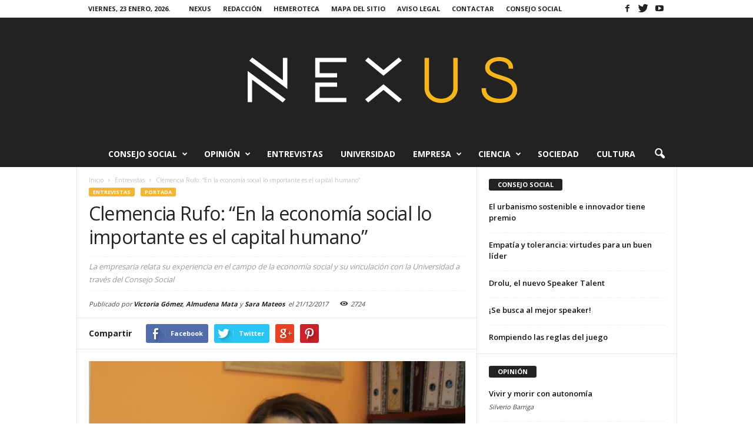

--- FILE ---
content_type: text/html; charset=UTF-8
request_url: https://revistanexus.com/portada/clemencia-rufo-en-la-economia-social-lo-importante-es-el-capital-humano/
body_size: 22339
content:
<!doctype html >
<!--[if IE 8]>    <html class="ie8" lang="en"> <![endif]-->
<!--[if IE 9]>    <html class="ie9" lang="en"> <![endif]-->
<!--[if gt IE 8]><!--> <html lang="es"> <!--<![endif]-->
<head>
    <title>Clemencia Rufo: “En la economía social lo importante es el capital humano” | NexUS</title>
    <meta charset="UTF-8" />
    <meta http-equiv="Content-Type" content="text/html; charset=UTF-8">
    <meta name="viewport" content="width=device-width, initial-scale=1.0">
    <link rel="pingback" href="" />
    <meta name='robots' content='max-image-preview:large' />
<meta property="og:image" content="https://revistanexus.com/wp-content/uploads/2017/12/ClemeciaRufo1.jpg" /><meta name="author" content="Administrador NexUS">
<link rel="icon" type="image/png" href="http://revistanexus.com/wp-content/uploads/2016/06/favicon-1.png"><link rel='dns-prefetch' href='//fonts.googleapis.com' />
<link rel="alternate" type="application/rss+xml" title="NexUS &raquo; Feed" href="https://revistanexus.com/feed/" />
<link rel="alternate" type="application/rss+xml" title="NexUS &raquo; Feed de los comentarios" href="https://revistanexus.com/comments/feed/" />
<link rel="alternate" type="application/rss+xml" title="NexUS &raquo; Comentario Clemencia Rufo: “En la economía social lo importante es el capital humano” del feed" href="https://revistanexus.com/portada/clemencia-rufo-en-la-economia-social-lo-importante-es-el-capital-humano/feed/" />
<script type="text/javascript">
/* <![CDATA[ */
window._wpemojiSettings = {"baseUrl":"https:\/\/s.w.org\/images\/core\/emoji\/15.0.3\/72x72\/","ext":".png","svgUrl":"https:\/\/s.w.org\/images\/core\/emoji\/15.0.3\/svg\/","svgExt":".svg","source":{"concatemoji":"https:\/\/revistanexus.com\/wp-includes\/js\/wp-emoji-release.min.js?ver=6.6.4"}};
/*! This file is auto-generated */
!function(i,n){var o,s,e;function c(e){try{var t={supportTests:e,timestamp:(new Date).valueOf()};sessionStorage.setItem(o,JSON.stringify(t))}catch(e){}}function p(e,t,n){e.clearRect(0,0,e.canvas.width,e.canvas.height),e.fillText(t,0,0);var t=new Uint32Array(e.getImageData(0,0,e.canvas.width,e.canvas.height).data),r=(e.clearRect(0,0,e.canvas.width,e.canvas.height),e.fillText(n,0,0),new Uint32Array(e.getImageData(0,0,e.canvas.width,e.canvas.height).data));return t.every(function(e,t){return e===r[t]})}function u(e,t,n){switch(t){case"flag":return n(e,"\ud83c\udff3\ufe0f\u200d\u26a7\ufe0f","\ud83c\udff3\ufe0f\u200b\u26a7\ufe0f")?!1:!n(e,"\ud83c\uddfa\ud83c\uddf3","\ud83c\uddfa\u200b\ud83c\uddf3")&&!n(e,"\ud83c\udff4\udb40\udc67\udb40\udc62\udb40\udc65\udb40\udc6e\udb40\udc67\udb40\udc7f","\ud83c\udff4\u200b\udb40\udc67\u200b\udb40\udc62\u200b\udb40\udc65\u200b\udb40\udc6e\u200b\udb40\udc67\u200b\udb40\udc7f");case"emoji":return!n(e,"\ud83d\udc26\u200d\u2b1b","\ud83d\udc26\u200b\u2b1b")}return!1}function f(e,t,n){var r="undefined"!=typeof WorkerGlobalScope&&self instanceof WorkerGlobalScope?new OffscreenCanvas(300,150):i.createElement("canvas"),a=r.getContext("2d",{willReadFrequently:!0}),o=(a.textBaseline="top",a.font="600 32px Arial",{});return e.forEach(function(e){o[e]=t(a,e,n)}),o}function t(e){var t=i.createElement("script");t.src=e,t.defer=!0,i.head.appendChild(t)}"undefined"!=typeof Promise&&(o="wpEmojiSettingsSupports",s=["flag","emoji"],n.supports={everything:!0,everythingExceptFlag:!0},e=new Promise(function(e){i.addEventListener("DOMContentLoaded",e,{once:!0})}),new Promise(function(t){var n=function(){try{var e=JSON.parse(sessionStorage.getItem(o));if("object"==typeof e&&"number"==typeof e.timestamp&&(new Date).valueOf()<e.timestamp+604800&&"object"==typeof e.supportTests)return e.supportTests}catch(e){}return null}();if(!n){if("undefined"!=typeof Worker&&"undefined"!=typeof OffscreenCanvas&&"undefined"!=typeof URL&&URL.createObjectURL&&"undefined"!=typeof Blob)try{var e="postMessage("+f.toString()+"("+[JSON.stringify(s),u.toString(),p.toString()].join(",")+"));",r=new Blob([e],{type:"text/javascript"}),a=new Worker(URL.createObjectURL(r),{name:"wpTestEmojiSupports"});return void(a.onmessage=function(e){c(n=e.data),a.terminate(),t(n)})}catch(e){}c(n=f(s,u,p))}t(n)}).then(function(e){for(var t in e)n.supports[t]=e[t],n.supports.everything=n.supports.everything&&n.supports[t],"flag"!==t&&(n.supports.everythingExceptFlag=n.supports.everythingExceptFlag&&n.supports[t]);n.supports.everythingExceptFlag=n.supports.everythingExceptFlag&&!n.supports.flag,n.DOMReady=!1,n.readyCallback=function(){n.DOMReady=!0}}).then(function(){return e}).then(function(){var e;n.supports.everything||(n.readyCallback(),(e=n.source||{}).concatemoji?t(e.concatemoji):e.wpemoji&&e.twemoji&&(t(e.twemoji),t(e.wpemoji)))}))}((window,document),window._wpemojiSettings);
/* ]]> */
</script>
<style id='wp-emoji-styles-inline-css' type='text/css'>

	img.wp-smiley, img.emoji {
		display: inline !important;
		border: none !important;
		box-shadow: none !important;
		height: 1em !important;
		width: 1em !important;
		margin: 0 0.07em !important;
		vertical-align: -0.1em !important;
		background: none !important;
		padding: 0 !important;
	}
</style>
<link rel='stylesheet' id='wp-block-library-css' href='https://revistanexus.com/wp-includes/css/dist/block-library/style.min.css?ver=6.6.4' type='text/css' media='all' />
<style id='co-authors-plus-coauthors-style-inline-css' type='text/css'>
.wp-block-co-authors-plus-coauthors.is-layout-flow [class*=wp-block-co-authors-plus]{display:inline}

</style>
<style id='co-authors-plus-avatar-style-inline-css' type='text/css'>
.wp-block-co-authors-plus-avatar :where(img){height:auto;max-width:100%;vertical-align:bottom}.wp-block-co-authors-plus-coauthors.is-layout-flow .wp-block-co-authors-plus-avatar :where(img){vertical-align:middle}.wp-block-co-authors-plus-avatar:is(.alignleft,.alignright){display:table}.wp-block-co-authors-plus-avatar.aligncenter{display:table;margin-inline:auto}

</style>
<style id='co-authors-plus-image-style-inline-css' type='text/css'>
.wp-block-co-authors-plus-image{margin-bottom:0}.wp-block-co-authors-plus-image :where(img){height:auto;max-width:100%;vertical-align:bottom}.wp-block-co-authors-plus-coauthors.is-layout-flow .wp-block-co-authors-plus-image :where(img){vertical-align:middle}.wp-block-co-authors-plus-image:is(.alignfull,.alignwide) :where(img){width:100%}.wp-block-co-authors-plus-image:is(.alignleft,.alignright){display:table}.wp-block-co-authors-plus-image.aligncenter{display:table;margin-inline:auto}

</style>
<style id='classic-theme-styles-inline-css' type='text/css'>
/*! This file is auto-generated */
.wp-block-button__link{color:#fff;background-color:#32373c;border-radius:9999px;box-shadow:none;text-decoration:none;padding:calc(.667em + 2px) calc(1.333em + 2px);font-size:1.125em}.wp-block-file__button{background:#32373c;color:#fff;text-decoration:none}
</style>
<style id='global-styles-inline-css' type='text/css'>
:root{--wp--preset--aspect-ratio--square: 1;--wp--preset--aspect-ratio--4-3: 4/3;--wp--preset--aspect-ratio--3-4: 3/4;--wp--preset--aspect-ratio--3-2: 3/2;--wp--preset--aspect-ratio--2-3: 2/3;--wp--preset--aspect-ratio--16-9: 16/9;--wp--preset--aspect-ratio--9-16: 9/16;--wp--preset--color--black: #000000;--wp--preset--color--cyan-bluish-gray: #abb8c3;--wp--preset--color--white: #ffffff;--wp--preset--color--pale-pink: #f78da7;--wp--preset--color--vivid-red: #cf2e2e;--wp--preset--color--luminous-vivid-orange: #ff6900;--wp--preset--color--luminous-vivid-amber: #fcb900;--wp--preset--color--light-green-cyan: #7bdcb5;--wp--preset--color--vivid-green-cyan: #00d084;--wp--preset--color--pale-cyan-blue: #8ed1fc;--wp--preset--color--vivid-cyan-blue: #0693e3;--wp--preset--color--vivid-purple: #9b51e0;--wp--preset--gradient--vivid-cyan-blue-to-vivid-purple: linear-gradient(135deg,rgba(6,147,227,1) 0%,rgb(155,81,224) 100%);--wp--preset--gradient--light-green-cyan-to-vivid-green-cyan: linear-gradient(135deg,rgb(122,220,180) 0%,rgb(0,208,130) 100%);--wp--preset--gradient--luminous-vivid-amber-to-luminous-vivid-orange: linear-gradient(135deg,rgba(252,185,0,1) 0%,rgba(255,105,0,1) 100%);--wp--preset--gradient--luminous-vivid-orange-to-vivid-red: linear-gradient(135deg,rgba(255,105,0,1) 0%,rgb(207,46,46) 100%);--wp--preset--gradient--very-light-gray-to-cyan-bluish-gray: linear-gradient(135deg,rgb(238,238,238) 0%,rgb(169,184,195) 100%);--wp--preset--gradient--cool-to-warm-spectrum: linear-gradient(135deg,rgb(74,234,220) 0%,rgb(151,120,209) 20%,rgb(207,42,186) 40%,rgb(238,44,130) 60%,rgb(251,105,98) 80%,rgb(254,248,76) 100%);--wp--preset--gradient--blush-light-purple: linear-gradient(135deg,rgb(255,206,236) 0%,rgb(152,150,240) 100%);--wp--preset--gradient--blush-bordeaux: linear-gradient(135deg,rgb(254,205,165) 0%,rgb(254,45,45) 50%,rgb(107,0,62) 100%);--wp--preset--gradient--luminous-dusk: linear-gradient(135deg,rgb(255,203,112) 0%,rgb(199,81,192) 50%,rgb(65,88,208) 100%);--wp--preset--gradient--pale-ocean: linear-gradient(135deg,rgb(255,245,203) 0%,rgb(182,227,212) 50%,rgb(51,167,181) 100%);--wp--preset--gradient--electric-grass: linear-gradient(135deg,rgb(202,248,128) 0%,rgb(113,206,126) 100%);--wp--preset--gradient--midnight: linear-gradient(135deg,rgb(2,3,129) 0%,rgb(40,116,252) 100%);--wp--preset--font-size--small: 13px;--wp--preset--font-size--medium: 20px;--wp--preset--font-size--large: 36px;--wp--preset--font-size--x-large: 42px;--wp--preset--spacing--20: 0.44rem;--wp--preset--spacing--30: 0.67rem;--wp--preset--spacing--40: 1rem;--wp--preset--spacing--50: 1.5rem;--wp--preset--spacing--60: 2.25rem;--wp--preset--spacing--70: 3.38rem;--wp--preset--spacing--80: 5.06rem;--wp--preset--shadow--natural: 6px 6px 9px rgba(0, 0, 0, 0.2);--wp--preset--shadow--deep: 12px 12px 50px rgba(0, 0, 0, 0.4);--wp--preset--shadow--sharp: 6px 6px 0px rgba(0, 0, 0, 0.2);--wp--preset--shadow--outlined: 6px 6px 0px -3px rgba(255, 255, 255, 1), 6px 6px rgba(0, 0, 0, 1);--wp--preset--shadow--crisp: 6px 6px 0px rgba(0, 0, 0, 1);}:where(.is-layout-flex){gap: 0.5em;}:where(.is-layout-grid){gap: 0.5em;}body .is-layout-flex{display: flex;}.is-layout-flex{flex-wrap: wrap;align-items: center;}.is-layout-flex > :is(*, div){margin: 0;}body .is-layout-grid{display: grid;}.is-layout-grid > :is(*, div){margin: 0;}:where(.wp-block-columns.is-layout-flex){gap: 2em;}:where(.wp-block-columns.is-layout-grid){gap: 2em;}:where(.wp-block-post-template.is-layout-flex){gap: 1.25em;}:where(.wp-block-post-template.is-layout-grid){gap: 1.25em;}.has-black-color{color: var(--wp--preset--color--black) !important;}.has-cyan-bluish-gray-color{color: var(--wp--preset--color--cyan-bluish-gray) !important;}.has-white-color{color: var(--wp--preset--color--white) !important;}.has-pale-pink-color{color: var(--wp--preset--color--pale-pink) !important;}.has-vivid-red-color{color: var(--wp--preset--color--vivid-red) !important;}.has-luminous-vivid-orange-color{color: var(--wp--preset--color--luminous-vivid-orange) !important;}.has-luminous-vivid-amber-color{color: var(--wp--preset--color--luminous-vivid-amber) !important;}.has-light-green-cyan-color{color: var(--wp--preset--color--light-green-cyan) !important;}.has-vivid-green-cyan-color{color: var(--wp--preset--color--vivid-green-cyan) !important;}.has-pale-cyan-blue-color{color: var(--wp--preset--color--pale-cyan-blue) !important;}.has-vivid-cyan-blue-color{color: var(--wp--preset--color--vivid-cyan-blue) !important;}.has-vivid-purple-color{color: var(--wp--preset--color--vivid-purple) !important;}.has-black-background-color{background-color: var(--wp--preset--color--black) !important;}.has-cyan-bluish-gray-background-color{background-color: var(--wp--preset--color--cyan-bluish-gray) !important;}.has-white-background-color{background-color: var(--wp--preset--color--white) !important;}.has-pale-pink-background-color{background-color: var(--wp--preset--color--pale-pink) !important;}.has-vivid-red-background-color{background-color: var(--wp--preset--color--vivid-red) !important;}.has-luminous-vivid-orange-background-color{background-color: var(--wp--preset--color--luminous-vivid-orange) !important;}.has-luminous-vivid-amber-background-color{background-color: var(--wp--preset--color--luminous-vivid-amber) !important;}.has-light-green-cyan-background-color{background-color: var(--wp--preset--color--light-green-cyan) !important;}.has-vivid-green-cyan-background-color{background-color: var(--wp--preset--color--vivid-green-cyan) !important;}.has-pale-cyan-blue-background-color{background-color: var(--wp--preset--color--pale-cyan-blue) !important;}.has-vivid-cyan-blue-background-color{background-color: var(--wp--preset--color--vivid-cyan-blue) !important;}.has-vivid-purple-background-color{background-color: var(--wp--preset--color--vivid-purple) !important;}.has-black-border-color{border-color: var(--wp--preset--color--black) !important;}.has-cyan-bluish-gray-border-color{border-color: var(--wp--preset--color--cyan-bluish-gray) !important;}.has-white-border-color{border-color: var(--wp--preset--color--white) !important;}.has-pale-pink-border-color{border-color: var(--wp--preset--color--pale-pink) !important;}.has-vivid-red-border-color{border-color: var(--wp--preset--color--vivid-red) !important;}.has-luminous-vivid-orange-border-color{border-color: var(--wp--preset--color--luminous-vivid-orange) !important;}.has-luminous-vivid-amber-border-color{border-color: var(--wp--preset--color--luminous-vivid-amber) !important;}.has-light-green-cyan-border-color{border-color: var(--wp--preset--color--light-green-cyan) !important;}.has-vivid-green-cyan-border-color{border-color: var(--wp--preset--color--vivid-green-cyan) !important;}.has-pale-cyan-blue-border-color{border-color: var(--wp--preset--color--pale-cyan-blue) !important;}.has-vivid-cyan-blue-border-color{border-color: var(--wp--preset--color--vivid-cyan-blue) !important;}.has-vivid-purple-border-color{border-color: var(--wp--preset--color--vivid-purple) !important;}.has-vivid-cyan-blue-to-vivid-purple-gradient-background{background: var(--wp--preset--gradient--vivid-cyan-blue-to-vivid-purple) !important;}.has-light-green-cyan-to-vivid-green-cyan-gradient-background{background: var(--wp--preset--gradient--light-green-cyan-to-vivid-green-cyan) !important;}.has-luminous-vivid-amber-to-luminous-vivid-orange-gradient-background{background: var(--wp--preset--gradient--luminous-vivid-amber-to-luminous-vivid-orange) !important;}.has-luminous-vivid-orange-to-vivid-red-gradient-background{background: var(--wp--preset--gradient--luminous-vivid-orange-to-vivid-red) !important;}.has-very-light-gray-to-cyan-bluish-gray-gradient-background{background: var(--wp--preset--gradient--very-light-gray-to-cyan-bluish-gray) !important;}.has-cool-to-warm-spectrum-gradient-background{background: var(--wp--preset--gradient--cool-to-warm-spectrum) !important;}.has-blush-light-purple-gradient-background{background: var(--wp--preset--gradient--blush-light-purple) !important;}.has-blush-bordeaux-gradient-background{background: var(--wp--preset--gradient--blush-bordeaux) !important;}.has-luminous-dusk-gradient-background{background: var(--wp--preset--gradient--luminous-dusk) !important;}.has-pale-ocean-gradient-background{background: var(--wp--preset--gradient--pale-ocean) !important;}.has-electric-grass-gradient-background{background: var(--wp--preset--gradient--electric-grass) !important;}.has-midnight-gradient-background{background: var(--wp--preset--gradient--midnight) !important;}.has-small-font-size{font-size: var(--wp--preset--font-size--small) !important;}.has-medium-font-size{font-size: var(--wp--preset--font-size--medium) !important;}.has-large-font-size{font-size: var(--wp--preset--font-size--large) !important;}.has-x-large-font-size{font-size: var(--wp--preset--font-size--x-large) !important;}
:where(.wp-block-post-template.is-layout-flex){gap: 1.25em;}:where(.wp-block-post-template.is-layout-grid){gap: 1.25em;}
:where(.wp-block-columns.is-layout-flex){gap: 2em;}:where(.wp-block-columns.is-layout-grid){gap: 2em;}
:root :where(.wp-block-pullquote){font-size: 1.5em;line-height: 1.6;}
</style>
<link rel='stylesheet' id='google_font_open_sans-css' href='https://fonts.googleapis.com/css?family=Open+Sans%3A300%2C400%2C600%2C700&#038;ver=6.6.4' type='text/css' media='all' />
<link rel='stylesheet' id='google_font_roboto_cond-css' href='https://fonts.googleapis.com/css?family=Roboto+Condensed%3A300italic%2C400italic%2C700italic%2C400%2C300%2C700&#038;ver=6.6.4' type='text/css' media='all' />
<link rel='stylesheet' id='js_composer_front-css' href='https://revistanexus.com/wp-content/plugins/js_composer/assets/css/js_composer.min.css?ver=4.12' type='text/css' media='all' />
<link rel='stylesheet' id='td-theme-css' href='https://revistanexus.com/wp-content/themes/Newsmag%202/style.css?ver=2.2' type='text/css' media='all' />
<script type="text/javascript" src="https://revistanexus.com/wp-includes/js/jquery/jquery.min.js?ver=3.7.1" id="jquery-core-js"></script>
<script type="text/javascript" src="https://revistanexus.com/wp-includes/js/jquery/jquery-migrate.min.js?ver=3.4.1" id="jquery-migrate-js"></script>
<link rel="https://api.w.org/" href="https://revistanexus.com/wp-json/" /><link rel="alternate" title="JSON" type="application/json" href="https://revistanexus.com/wp-json/wp/v2/posts/1082" /><link rel="EditURI" type="application/rsd+xml" title="RSD" href="https://revistanexus.com/xmlrpc.php?rsd" />
<meta name="generator" content="WordPress 6.6.4" />
<link rel="canonical" href="https://revistanexus.com/portada/clemencia-rufo-en-la-economia-social-lo-importante-es-el-capital-humano/" />
<link rel='shortlink' href='https://revistanexus.com/?p=1082' />
<link rel="alternate" title="oEmbed (JSON)" type="application/json+oembed" href="https://revistanexus.com/wp-json/oembed/1.0/embed?url=https%3A%2F%2Frevistanexus.com%2Fportada%2Fclemencia-rufo-en-la-economia-social-lo-importante-es-el-capital-humano%2F" />
<link rel="alternate" title="oEmbed (XML)" type="text/xml+oembed" href="https://revistanexus.com/wp-json/oembed/1.0/embed?url=https%3A%2F%2Frevistanexus.com%2Fportada%2Fclemencia-rufo-en-la-economia-social-lo-importante-es-el-capital-humano%2F&#038;format=xml" />
<!--[if lt IE 9]><script src="https://html5shim.googlecode.com/svn/trunk/html5.js"></script><![endif]-->
    <meta name="generator" content="Powered by Visual Composer - drag and drop page builder for WordPress."/>
<!--[if lte IE 9]><link rel="stylesheet" type="text/css" href="https://revistanexus.com/wp-content/plugins/js_composer/assets/css/vc_lte_ie9.min.css" media="screen"><![endif]--><!--[if IE  8]><link rel="stylesheet" type="text/css" href="https://revistanexus.com/wp-content/plugins/js_composer/assets/css/vc-ie8.min.css" media="screen"><![endif]-->
<!-- JS generated by theme -->

<script>
    

var tdBlocksArray = []; //here we store all the items for the current page

//td_block class - each ajax block uses a object of this class for requests
function tdBlock() {
    this.id = '';
    this.block_type = 1; //block type id (1-234 etc)
    this.atts = '';
    this.td_column_number = '';
    this.td_current_page = 1; //
    this.post_count = 0; //from wp
    this.found_posts = 0; //from wp
    this.max_num_pages = 0; //from wp
    this.td_filter_value = ''; //current live filter value
    this.is_ajax_running = false;
    this.td_user_action = ''; // load more or infinite loader (used by the animation)
    this.header_color = '';
    this.ajax_pagination_infinite_stop = ''; //show load more at page x
}

    
    
        // td_js_generator - mini detector
        (function(){
            var htmlTag = document.getElementsByTagName("html")[0];

            if ( navigator.userAgent.indexOf("MSIE 10.0") > -1 ) {
                htmlTag.className += ' ie10';
            }

            if ( !!navigator.userAgent.match(/Trident.*rv\:11\./) ) {
                htmlTag.className += ' ie11';
            }

            if ( /(iPad|iPhone|iPod)/g.test(navigator.userAgent) ) {
                htmlTag.className += ' td-md-is-ios';
            }

            var user_agent = navigator.userAgent.toLowerCase();
            if ( user_agent.indexOf("android") > -1 ) {
                htmlTag.className += ' td-md-is-android';
            }

            if ( -1 !== navigator.userAgent.indexOf('Mac OS X')  ) {
                htmlTag.className += ' td-md-is-os-x';
            }

            if ( /chrom(e|ium)/.test(navigator.userAgent.toLowerCase()) ) {
               htmlTag.className += ' td-md-is-chrome';
            }

            if ( -1 !== navigator.userAgent.indexOf('Firefox') ) {
                htmlTag.className += ' td-md-is-firefox';
            }

            if ( -1 !== navigator.userAgent.indexOf('Safari') && -1 === navigator.userAgent.indexOf('Chrome') ) {
                htmlTag.className += ' td-md-is-safari';
            }

        })();




        var tdLocalCache = {};

        ( function () {
            "use strict";

            tdLocalCache = {
                data: {},
                remove: function (resource_id) {
                    delete tdLocalCache.data[resource_id];
                },
                exist: function (resource_id) {
                    return tdLocalCache.data.hasOwnProperty(resource_id) && tdLocalCache.data[resource_id] !== null;
                },
                get: function (resource_id) {
                    return tdLocalCache.data[resource_id];
                },
                set: function (resource_id, cachedData) {
                    tdLocalCache.remove(resource_id);
                    tdLocalCache.data[resource_id] = cachedData;
                }
            };
        })();

    
    
var td_viewport_interval_list=[{"limit_bottom":767,"sidebar_width":251},{"limit_bottom":1023,"sidebar_width":339}];
var td_animation_stack_effect="type0";
var tds_animation_stack=true;
var td_animation_stack_specific_selectors=".entry-thumb, img";
var td_animation_stack_general_selectors=".td-animation-stack img, .post img";
var td_ajax_url="https:\/\/revistanexus.com\/wp-admin\/admin-ajax.php?td_theme_name=Newsmag&v=2.2";
var td_get_template_directory_uri="https:\/\/revistanexus.com\/wp-content\/themes\/Newsmag%202";
var tds_snap_menu="";
var tds_logo_on_sticky="";
var tds_header_style="10";
var td_please_wait="Por favor espera...";
var td_email_user_pass_incorrect="Usuario o contrase\u00f1a incorrecta!";
var td_email_user_incorrect="Correo electr\u00f3nico o nombre de usuario incorrecto!";
var td_email_incorrect="Correo electr\u00f3nico incorrecto!";
var tds_more_articles_on_post_enable="";
var tds_more_articles_on_post_time_to_wait="";
var tds_more_articles_on_post_pages_distance_from_top=0;
var tds_theme_color_site_wide="#f5b432";
var tds_smart_sidebar="";
var tdThemeName="Newsmag";
var td_magnific_popup_translation_tPrev="Anterior (tecla de flecha izquierda)";
var td_magnific_popup_translation_tNext="Siguiente (tecla de flecha derecha)";
var td_magnific_popup_translation_tCounter="%curr% de %total%";
var td_magnific_popup_translation_ajax_tError="El contenido de %url% no pudo cargarse.";
var td_magnific_popup_translation_image_tError="La imagen #%curr% no pudo cargarse.";
var td_ad_background_click_link="";
var td_ad_background_click_target="";
</script>


<!-- Header style compiled by theme -->

<style>
    
.td-header-border:before,
    .td-trending-now-title,
    .td_block_mega_menu .td_mega_menu_sub_cats .cur-sub-cat,
    .td-post-category:hover,
    .td-header-style-2 .td-header-sp-logo,
    .sf-menu ul .td-menu-item > a:hover,
    .sf-menu ul .sfHover > a,
    .sf-menu ul .current-menu-ancestor > a,
    .sf-menu ul .current-category-ancestor > a,
    .sf-menu ul .current-menu-item > a,
    .td-next-prev-wrap a:hover i,
    .page-nav .current,
    .widget_calendar tfoot a:hover,
    .td-footer-container .widget_search .wpb_button:hover,
    .td-scroll-up-visible,
    .dropcap,
    .td-category a,
    input[type="submit"]:hover,
    .td-post-small-box a:hover,
    .td-404-sub-sub-title a:hover,
    .td-rating-bar-wrap div,
    .td_top_authors .td-active .td-author-post-count,
    .td_top_authors .td-active .td-author-comments-count,
    .td_smart_list_3 .td-sml3-top-controls i:hover,
    .td_smart_list_3 .td-sml3-bottom-controls i:hover,
    .td-mobile-close a,
    .td_wrapper_video_playlist .td_video_controls_playlist_wrapper,
    .td-read-more a:hover,
    .td-login-wrap .btn,
    .td_display_err,
    .td-header-style-6 .td-top-menu-full,
    #bbpress-forums button:hover,
    #bbpress-forums .bbp-pagination .current,
    .bbp_widget_login .button:hover,
    .header-search-wrap .td-drop-down-search .btn:hover,
    .td-post-text-content .more-link-wrap:hover a,
    #buddypress div.item-list-tabs ul li > a span,
    #buddypress div.item-list-tabs ul li > a:hover span,
    #buddypress input[type=submit]:hover,
    #buddypress a.button:hover span,
    #buddypress div.item-list-tabs ul li.selected a span,
    #buddypress div.item-list-tabs ul li.current a span,
    #buddypress input[type=submit]:focus,
    .td-grid-style-3 .td-big-grid-post .td-module-thumb a:last-child:before,
    .td-grid-style-4 .td-big-grid-post .td-module-thumb a:last-child:before,
    .td-grid-style-5 .td-big-grid-post .td-module-thumb:after {
        background-color: #f5b432;
    }

    @media (max-width: 767px) {
        .category .td-category a.td-current-sub-category {
            background-color: #f5b432 !important;
        }
    }

    .woocommerce .onsale,
    .woocommerce .woocommerce a.button:hover,
    .woocommerce-page .woocommerce .button:hover,
    .single-product .product .summary .cart .button:hover,
    .woocommerce .woocommerce .product a.button:hover,
    .woocommerce .product a.button:hover,
    .woocommerce .product #respond input#submit:hover,
    .woocommerce .checkout input#place_order:hover,
    .woocommerce .woocommerce.widget .button:hover,
    .woocommerce .woocommerce-message .button:hover,
    .woocommerce .woocommerce-error .button:hover,
    .woocommerce .woocommerce-info .button:hover,
    .woocommerce.widget .ui-slider .ui-slider-handle,
    .vc_btn-black:hover,
	.wpb_btn-black:hover,
	.item-list-tabs .feed:hover a {
    	background-color: #f5b432 !important;
    }

    .top-header-menu a:hover,
    .top-header-menu .menu-item-has-children li a:hover,
    .td_module_wrap:hover .entry-title a,
    .td_mod_mega_menu:hover .entry-title a,
    .footer-email-wrap a,
    .widget a:hover,
    .td-footer-container .widget_calendar #today,
    .td-category-pulldown-filter a.td-pulldown-category-filter-link:hover,
    .td-load-more-wrap a:hover,
    .td-post-next-prev-content a:hover,
    .td-author-name a:hover,
    .td-author-url a:hover,
    .td_mod_related_posts:hover .entry-title a,
    .td-search-query,
    .top-header-menu .current-menu-item > a,
    .top-header-menu .current-menu-ancestor > a,
    .header-search-wrap .td-drop-down-search .result-msg a:hover,
    .td_top_authors .td-active .td-authors-name a,
    .td-mobile-content li a:hover,
    .post blockquote p,
    .td-post-content blockquote p,
    .page blockquote p,
    .comment-list cite a:hover,
    .comment-list cite:hover,
    .comment-list .comment-reply-link:hover,
    a,
    .white-menu #td-header-menu .sf-menu > li > a:hover,
    .white-menu #td-header-menu .sf-menu > .current-menu-ancestor > a,
    .white-menu #td-header-menu .sf-menu > .current-menu-item > a,
    .td-stack-classic-blog .td-post-text-content .more-link-wrap:hover a,
    .td_quote_on_blocks,
    #bbpress-forums .bbp-forum-freshness a:hover,
    #bbpress-forums .bbp-topic-freshness a:hover,
    #bbpress-forums .bbp-forums-list li a:hover,
    #bbpress-forums .bbp-forum-title:hover,
    #bbpress-forums .bbp-topic-permalink:hover,
    #bbpress-forums .bbp-topic-started-by a:hover,
    #bbpress-forums .bbp-topic-started-in a:hover,
    #bbpress-forums .bbp-body .super-sticky li.bbp-topic-title .bbp-topic-permalink,
    #bbpress-forums .bbp-body .sticky li.bbp-topic-title .bbp-topic-permalink,
    #bbpress-forums #subscription-toggle a:hover,
    #bbpress-forums #favorite-toggle a:hover,
    .widget_display_replies .bbp-author-name,
    .widget_display_topics .bbp-author-name,
    .td-category-siblings .td-subcat-dropdown a.td-current-sub-category,
    .td-category-siblings .td-subcat-dropdown a:hover,
    .td-pulldown-filter-display-option:hover,
    .td-pulldown-filter-display-option .td-pulldown-filter-link:hover,
    .td_normal_slide .td-wrapper-pulldown-filter .td-pulldown-filter-list a:hover,
    #buddypress ul.item-list li div.item-title a:hover,
    .td_block_13 .td-pulldown-filter-list a:hover {
        color: #f5b432;
    }

    .td-stack-classic-blog .td-post-text-content .more-link-wrap:hover a {
        outline-color: #f5b432;
    }

    .td-mega-menu .wpb_content_element li a:hover,
    .td_login_tab_focus {
        color: #f5b432 !important;
    }

    .td-next-prev-wrap a:hover i,
    .page-nav .current,
    .widget_tag_cloud a:hover,
    .post .td_quote_box,
    .page .td_quote_box,
    .td-login-panel-title,
    #bbpress-forums .bbp-pagination .current {
        border-color: #f5b432;
    }

    .td_wrapper_video_playlist .td_video_currently_playing:after,
    .item-list-tabs .feed:hover {
        border-color: #f5b432 !important;
    }





    
    .td-header-row.td-header-header,
    .single_template_6 .td-header-header,
    .td-header-style-7 > .td-header-row.td-header-header,
    .td-header-style-8 .td-header-header {
        background-color: #222222;
    }
    .td-header-style-1 .td-header-sp-ads,
    .td-header-style-3 .td-header-sp-ads {
        margin-right: 7px;
    }
    .td-header-style-1 .td-header-sp-logo,
    .td-header-style-3 .td-header-sp-logo {
        margin-left: 7px;
    }

    .td-header-style-6 .td-header-header .td-make-full {
    	border-bottom: 0px;
    }
    .td-header-style-1 .td-header-sp-top-menu,
    .td-header-style-1 .td-header-sp-top-widget {
    	top: 0px;
    }

    @media (max-height: 768px) {
        .td-header-style-6 .td-header-sp-ads {
            margin-right: 7px;
        }
        .td-header-style-6 .td-header-sp-logo {
        	margin-left: 7px;
    	}
    }

    @media (max-width: 767px) {
        .td-header-style-1 .td-header-sp-ads,
        .td-header-style-3 .td-header-sp-ads,
        .td-header-style-6 .td-header-sp-ads {
            margin-right: 0;
        }
    }
</style>

<link rel="icon" href="https://revistanexus.com/wp-content/uploads/2016/06/favicon-1.png" sizes="32x32" />
<link rel="icon" href="https://revistanexus.com/wp-content/uploads/2016/06/favicon-1.png" sizes="192x192" />
<link rel="apple-touch-icon" href="https://revistanexus.com/wp-content/uploads/2016/06/favicon-1.png" />
<meta name="msapplication-TileImage" content="https://revistanexus.com/wp-content/uploads/2016/06/favicon-1.png" />
<noscript><style type="text/css"> .wpb_animate_when_almost_visible { opacity: 1; }</style></noscript></head>


<body class="post-template-default single single-post postid-1082 single-format-standard clemencia-rufo-en-la-economia-social-lo-importante-es-el-capital-humano single_template wpb-js-composer js-comp-ver-4.12 vc_responsive td-animation-stack-type0 td-full-layout" itemscope="itemscope" itemtype="https://schema.org/WebPage">

<div id="td-outer-wrap">

        <div class="td-scroll-up"><i class="td-icon-menu-up"></i></div>

    <div class="td-transition-content-and-menu td-mobile-nav-wrap">
        <div id="td-mobile-nav">
    <!-- mobile menu close -->
    <div class="td-mobile-close">
        <a href="#">CERRAR</a>
        <div class="td-nav-triangle"></div>
    </div>

    <div class="td-mobile-content">
        <div class="menu-menu-principal-container"><ul id="menu-menu-principal" class=""><li id="menu-item-211" class="menu-item menu-item-type-taxonomy menu-item-object-category menu-item-has-children menu-item-first menu-item-211"><a href="https://revistanexus.com/consejo-social/">Consejo Social</a>
<ul class="sub-menu">
	<li id="menu-item-212" class="menu-item menu-item-type-taxonomy menu-item-object-category menu-item-212"><a href="https://revistanexus.com/consejo-social/carta-de-la-presidenta/">Carta de la Presidenta</a></li>
	<li id="menu-item-213" class="menu-item menu-item-type-taxonomy menu-item-object-category menu-item-213"><a href="https://revistanexus.com/consejo-social/informes/">Informes</a></li>
	<li id="menu-item-214" class="menu-item menu-item-type-taxonomy menu-item-object-category menu-item-214"><a href="https://revistanexus.com/consejo-social/noticias/">Noticias</a></li>
	<li id="menu-item-215" class="menu-item menu-item-type-taxonomy menu-item-object-category menu-item-215"><a href="https://revistanexus.com/consejo-social/premios-y-ayudas/">Premios y ayudas</a></li>
</ul>
</li>
<li id="menu-item-222" class="menu-item menu-item-type-taxonomy menu-item-object-category menu-item-has-children menu-item-222"><a href="https://revistanexus.com/opinion/">Opinión</a>
<ul class="sub-menu">
	<li id="menu-item-224" class="menu-item menu-item-type-taxonomy menu-item-object-category menu-item-224"><a href="https://revistanexus.com/opinion/firma-invitada/">Firma invitada</a></li>
	<li id="menu-item-225" class="menu-item menu-item-type-taxonomy menu-item-object-category menu-item-225"><a href="https://revistanexus.com/opinion/qah/">QAH</a></li>
	<li id="menu-item-223" class="menu-item menu-item-type-taxonomy menu-item-object-category menu-item-223"><a href="https://revistanexus.com/opinion/agora/">Ágora</a></li>
</ul>
</li>
<li id="menu-item-221" class="menu-item menu-item-type-taxonomy menu-item-object-category current-post-ancestor current-menu-parent current-post-parent menu-item-221"><a href="https://revistanexus.com/entrevistas/">Entrevistas</a></li>
<li id="menu-item-228" class="menu-item menu-item-type-taxonomy menu-item-object-category menu-item-228"><a href="https://revistanexus.com/universidad/">Universidad</a></li>
<li id="menu-item-218" class="menu-item menu-item-type-taxonomy menu-item-object-category menu-item-has-children menu-item-218"><a href="https://revistanexus.com/empresa/">Empresa</a>
<ul class="sub-menu">
	<li id="menu-item-220" class="menu-item menu-item-type-taxonomy menu-item-object-category menu-item-220"><a href="https://revistanexus.com/empresa/referentes/">Referentes</a></li>
	<li id="menu-item-219" class="menu-item menu-item-type-taxonomy menu-item-object-category menu-item-219"><a href="https://revistanexus.com/empresa/emprendedores/">Emprendedores</a></li>
</ul>
</li>
<li id="menu-item-208" class="menu-item menu-item-type-taxonomy menu-item-object-category menu-item-has-children menu-item-208"><a href="https://revistanexus.com/ciencia/">Ciencia</a>
<ul class="sub-menu">
	<li id="menu-item-210" class="menu-item menu-item-type-taxonomy menu-item-object-category menu-item-210"><a href="https://revistanexus.com/ciencia/premio-benjumea/">Premio Benjumea</a></li>
	<li id="menu-item-209" class="menu-item menu-item-type-taxonomy menu-item-object-category menu-item-209"><a href="https://revistanexus.com/ciencia/innovacion/">Innovación</a></li>
</ul>
</li>
<li id="menu-item-227" class="menu-item menu-item-type-taxonomy menu-item-object-category menu-item-227"><a href="https://revistanexus.com/sociedad/">Sociedad</a></li>
<li id="menu-item-216" class="menu-item menu-item-type-taxonomy menu-item-object-category menu-item-216"><a href="https://revistanexus.com/cultura/">Cultura</a></li>
</ul></div>    </div>
</div>    </div>

        <div class="td-transition-content-and-menu td-content-wrap">



<!--
Header style 10
-->
<div class="td-header-wrap td-header-style-10">
    <div class="td-header-row td-header-top-menu">
	    <div class="td-make-full">
	        
<div class="td-header-sp-top-menu">

    <div class="td_data_time">viernes, 23 enero, 2026.</div><div class="menu-top-container"><ul id="menu-menu-superior" class="top-header-menu"><li id="menu-item-80" class="menu-item menu-item-type-post_type menu-item-object-page menu-item-first td-menu-item td-normal-menu menu-item-80"><a href="https://revistanexus.com/nexus/">Nexus</a></li>
<li id="menu-item-84" class="menu-item menu-item-type-post_type menu-item-object-page td-menu-item td-normal-menu menu-item-84"><a href="https://revistanexus.com/redaccion/">Redacción</a></li>
<li id="menu-item-82" class="menu-item menu-item-type-post_type menu-item-object-page td-menu-item td-normal-menu menu-item-82"><a href="https://revistanexus.com/hemeroteca/">Hemeroteca</a></li>
<li id="menu-item-380" class="menu-item menu-item-type-post_type menu-item-object-page td-menu-item td-normal-menu menu-item-380"><a href="https://revistanexus.com/mapa-del-sitio/">Mapa del sitio</a></li>
<li id="menu-item-85" class="menu-item menu-item-type-post_type menu-item-object-page menu-item-privacy-policy td-menu-item td-normal-menu menu-item-85"><a rel="privacy-policy" href="https://revistanexus.com/aviso-legal/">Aviso legal</a></li>
<li id="menu-item-83" class="menu-item menu-item-type-post_type menu-item-object-page td-menu-item td-normal-menu menu-item-83"><a href="https://revistanexus.com/contactar/">Contactar</a></li>
<li id="menu-item-87" class="menu-item menu-item-type-custom menu-item-object-custom td-menu-item td-normal-menu menu-item-87"><a href="https://institucional.us.es/consejosocial/">Consejo Social</a></li>
</ul></div></div>
	                <div class="td-header-sp-top-widget">
            <span class="td-social-icon-wrap"><a target="_blank" href="https://www.facebook.com/ConsejoSocialUS" title="Facebook"><i class="td-icon-font td-icon-facebook"></i></a></span><span class="td-social-icon-wrap"><a target="_blank" href="https://twitter.com/ConsejoSocialUS" title="Twitter"><i class="td-icon-font td-icon-twitter"></i></a></span><span class="td-social-icon-wrap"><a target="_blank" href="https://www.youtube.com/user/ConsejoSocialUS" title="Youtube"><i class="td-icon-font td-icon-youtube"></i></a></span>        </div>
    	    </div>
	</div>

	<div class="td-header-row td-header-header">
		<div class="td-make-full">
			<div class="td-header-text-logo">
					<a itemprop="url" href="https://revistanexus.com/">
		<img class="td-retina-data td-logo"  data-retina="http://revistanexus.com/wp-content/uploads/2015/11/logo-nexus-retina-blanco.png" src="http://revistanexus.com/wp-content/uploads/2015/11/logo-nexus-blanco.png" alt=""/>
	</a>
	<meta itemprop="name" content="NexUS">
			</div>
		</div>
	</div>

    <div class="td-header-menu-wrap">
        <div class="td-header-row td-header-main-menu">
            <div class="td-make-full">
                <div id="td-header-menu" role="navigation" itemscope="itemscope" itemtype="https://schema.org/SiteNavigationElement">
    <div id="td-top-mobile-toggle"><a href="#"><i class="td-icon-font td-icon-mobile"></i></a></div>
    <div class="td-main-menu-logo">
            <a itemprop="url" href="https://revistanexus.com/">
        <img class="td-retina-data" data-retina="http://revistanexus.com/wp-content/uploads/2015/11/logo-nexus-retina-blanco.png" src="http://revistanexus.com/wp-content/uploads/2015/11/logo-nexus-blanco.png" alt=""/>
    </a>
    <meta itemprop="name" content="NexUS">
    </div>
    <div class="menu-menu-principal-container"><ul id="menu-menu-principal-1" class="sf-menu"><li class="menu-item menu-item-type-taxonomy menu-item-object-category menu-item-has-children menu-item-first td-menu-item td-normal-menu menu-item-211"><a href="https://revistanexus.com/consejo-social/">Consejo Social</a>
<ul class="sub-menu">
	<li class="menu-item menu-item-type-taxonomy menu-item-object-category td-menu-item td-normal-menu menu-item-212"><a href="https://revistanexus.com/consejo-social/carta-de-la-presidenta/">Carta de la Presidenta</a></li>
	<li class="menu-item menu-item-type-taxonomy menu-item-object-category td-menu-item td-normal-menu menu-item-213"><a href="https://revistanexus.com/consejo-social/informes/">Informes</a></li>
	<li class="menu-item menu-item-type-taxonomy menu-item-object-category td-menu-item td-normal-menu menu-item-214"><a href="https://revistanexus.com/consejo-social/noticias/">Noticias</a></li>
	<li class="menu-item menu-item-type-taxonomy menu-item-object-category td-menu-item td-normal-menu menu-item-215"><a href="https://revistanexus.com/consejo-social/premios-y-ayudas/">Premios y ayudas</a></li>
</ul>
</li>
<li class="menu-item menu-item-type-taxonomy menu-item-object-category menu-item-has-children td-menu-item td-normal-menu menu-item-222"><a href="https://revistanexus.com/opinion/">Opinión</a>
<ul class="sub-menu">
	<li class="menu-item menu-item-type-taxonomy menu-item-object-category td-menu-item td-normal-menu menu-item-224"><a href="https://revistanexus.com/opinion/firma-invitada/">Firma invitada</a></li>
	<li class="menu-item menu-item-type-taxonomy menu-item-object-category td-menu-item td-normal-menu menu-item-225"><a href="https://revistanexus.com/opinion/qah/">QAH</a></li>
	<li class="menu-item menu-item-type-taxonomy menu-item-object-category td-menu-item td-normal-menu menu-item-223"><a href="https://revistanexus.com/opinion/agora/">Ágora</a></li>
</ul>
</li>
<li class="menu-item menu-item-type-taxonomy menu-item-object-category current-post-ancestor current-menu-parent current-post-parent td-menu-item td-normal-menu menu-item-221"><a href="https://revistanexus.com/entrevistas/">Entrevistas</a></li>
<li class="menu-item menu-item-type-taxonomy menu-item-object-category td-menu-item td-normal-menu menu-item-228"><a href="https://revistanexus.com/universidad/">Universidad</a></li>
<li class="menu-item menu-item-type-taxonomy menu-item-object-category menu-item-has-children td-menu-item td-normal-menu menu-item-218"><a href="https://revistanexus.com/empresa/">Empresa</a>
<ul class="sub-menu">
	<li class="menu-item menu-item-type-taxonomy menu-item-object-category td-menu-item td-normal-menu menu-item-220"><a href="https://revistanexus.com/empresa/referentes/">Referentes</a></li>
	<li class="menu-item menu-item-type-taxonomy menu-item-object-category td-menu-item td-normal-menu menu-item-219"><a href="https://revistanexus.com/empresa/emprendedores/">Emprendedores</a></li>
</ul>
</li>
<li class="menu-item menu-item-type-taxonomy menu-item-object-category menu-item-has-children td-menu-item td-normal-menu menu-item-208"><a href="https://revistanexus.com/ciencia/">Ciencia</a>
<ul class="sub-menu">
	<li class="menu-item menu-item-type-taxonomy menu-item-object-category td-menu-item td-normal-menu menu-item-210"><a href="https://revistanexus.com/ciencia/premio-benjumea/">Premio Benjumea</a></li>
	<li class="menu-item menu-item-type-taxonomy menu-item-object-category td-menu-item td-normal-menu menu-item-209"><a href="https://revistanexus.com/ciencia/innovacion/">Innovación</a></li>
</ul>
</li>
<li class="menu-item menu-item-type-taxonomy menu-item-object-category td-menu-item td-normal-menu menu-item-227"><a href="https://revistanexus.com/sociedad/">Sociedad</a></li>
<li class="menu-item menu-item-type-taxonomy menu-item-object-category td-menu-item td-normal-menu menu-item-216"><a href="https://revistanexus.com/cultura/">Cultura</a></li>
</ul></div></div>

<div class="td-search-wrapper">
    <div id="td-top-search">
        <!-- Search -->
        <div class="header-search-wrap">
            <div class="dropdown header-search">
                <a id="td-header-search-button" href="#" role="button" class="dropdown-toggle " data-toggle="dropdown"><i class="td-icon-search"></i></a>
            </div>
        </div>
    </div>
</div>

<div class="header-search-wrap">
	<div class="dropdown header-search">
		<div class="td-drop-down-search" aria-labelledby="td-header-search-button">
			<form role="search" method="get" class="td-search-form" action="https://revistanexus.com/">
				<div class="td-head-form-search-wrap">
					<input class="needsclick" id="td-header-search" type="text" value="" name="s" autocomplete="off" /><input class="wpb_button wpb_btn-inverse btn" type="submit" id="td-header-search-top" value="Buscar" />
				</div>
			</form>
			<div id="td-aj-search"></div>
		</div>
	</div>
</div>            </div>
        </div>
    </div>

	<div class="td-header-container">
		<div class="td-header-row td-header-header">
			<div class="td-header-sp-ads">
				
<div class="td-header-ad-wrap  td-ad">
    

</div>			</div>
		</div>
	</div>
</div>
    <div class="td-container td-post-template-default">
        <div class="td-container-border">
            <div class="td-pb-row">
                                            <div class="td-pb-span8 td-main-content" role="main">
                                <div class="td-ss-main-content">
                                    

    <article id="post-1082" class="post-1082 post type-post status-publish format-standard has-post-thumbnail hentry category-entrevistas category-portada tag-clemencia-rufo tag-consejo-social-de-la-universidad-de-sevilla tag-cultivo-urbano tag-economia-social tag-hytasal tag-universidad-de-sevilla tag-universidad-pablo-de-olavide" itemscope itemtype="https://schema.org/Article">
        <div class="td-post-header td-pb-padding-side">
            <div class="entry-crumbs"><span itemscope itemtype="http://data-vocabulary.org/Breadcrumb"><a title="" class="entry-crumb" itemprop="url" href="https://revistanexus.com/"><span itemprop="title">Inicio</span></a></span> <i class="td-icon-right td-bread-sep"></i> <span itemscope itemtype="http://data-vocabulary.org/Breadcrumb"><a title="Ver todas las publicaciones en Entrevistas" class="entry-crumb" itemprop="url" href="https://revistanexus.com/entrevistas/"><span itemprop="title">Entrevistas</span></a></span> <i class="td-icon-right td-bread-sep td-bred-no-url-last"></i> <span class="td-bred-no-url-last" itemscope itemtype="http://data-vocabulary.org/Breadcrumb"><meta itemprop="title" content = "Clemencia Rufo: “En la economía social lo importante es el capital humano”"><meta itemprop="url" content = "https://revistanexus.com/portada/clemencia-rufo-en-la-economia-social-lo-importante-es-el-capital-humano/">Clemencia Rufo: “En la economía social lo importante es el capital humano”</span></div>
            <ul class="td-category"><li class="entry-category"><a  href="https://revistanexus.com/entrevistas/">Entrevistas</a></li><li class="entry-category"><a  href="https://revistanexus.com/portada/">Portada</a></li></ul>
            <header>
                <h1 class="entry-title">Clemencia Rufo: “En la economía social lo importante es el capital humano”</h1>

                                    <p class="td-post-sub-title">La empresaria relata su experiencia en el campo de la economía social y su vinculación con la Universidad a través del Consejo Social
</p>
                

                <div class="meta-info">
                    					Publicado por <div class="td-post-author-name"><a href="https://revistanexus.com/autor/victoria-gomez/" title="Entradas de Victoria Gómez" class="author url fn" rel="author">Victoria Gómez</a>, <a href="https://revistanexus.com/autor/almudena-mata/" title="Entradas de Almudena Mata" class="author url fn" rel="author">Almudena Mata</a> y <a href="https://revistanexus.com/autor/sara-mateos/" title="Entradas de Sara Mateos" class="author url fn" rel="author">Sara Mateos</a></div>                    el <div class="td-post-date"><time  itemprop="dateCreated" class="entry-date updated td-module-date" datetime="2017-12-21T11:15:01+00:00" >21/12/2017</time><meta itemprop="interactionCount" content="UserComments:0"/></div>                    <div class="td-post-views"><i class="td-icon-views"></i><span class="td-nr-views-1082">2724</span></div>                                        <br>
					                </div>
            </header>


        </div>

        <div class="td-post-sharing td-post-sharing-top td-pb-padding-side"><span class="td-post-share-title">Compartir</span>
				<div class="td-default-sharing ">
		            <a class="td-social-sharing-buttons td-social-facebook" href="http://www.facebook.com/sharer.php?u=https%3A%2F%2Frevistanexus.com%2Fportada%2Fclemencia-rufo-en-la-economia-social-lo-importante-es-el-capital-humano%2F" onclick="window.open(this.href, 'mywin','left=50,top=50,width=600,height=350,toolbar=0'); return false;"><div class="td-sp td-sp-facebook"></div><div class="td-social-but-text">Facebook</div></a>
		            <a class="td-social-sharing-buttons td-social-twitter" href="https://twitter.com/intent/tweet?text=Clemencia+Rufo%3A+%E2%80%9CEn+la+econom%C3%ADa+social+lo+importante+es+el+capital+humano%E2%80%9D&url=https%3A%2F%2Frevistanexus.com%2Fportada%2Fclemencia-rufo-en-la-economia-social-lo-importante-es-el-capital-humano%2F&via=NexUS"  ><div class="td-sp td-sp-twitter"></div><div class="td-social-but-text">Twitter</div></a>
		            <a class="td-social-sharing-buttons td-social-google" href="http://plus.google.com/share?url=https://revistanexus.com/portada/clemencia-rufo-en-la-economia-social-lo-importante-es-el-capital-humano/" onclick="window.open(this.href, 'mywin','left=50,top=50,width=600,height=350,toolbar=0'); return false;"><div class="td-sp td-sp-googleplus"></div></a>
		            <a class="td-social-sharing-buttons td-social-pinterest" href="http://pinterest.com/pin/create/button/?url=https://revistanexus.com/portada/clemencia-rufo-en-la-economia-social-lo-importante-es-el-capital-humano/&amp;media=https://revistanexus.com/wp-content/uploads/2017/12/ClemeciaRufo1.jpg" onclick="window.open(this.href, 'mywin','left=50,top=50,width=600,height=350,toolbar=0'); return false;"><div class="td-sp td-sp-pinterest"></div></a>
	            </div></div>

        <div class="td-post-content td-pb-padding-side">

        <div class="td-post-featured-image"><figure><a href="https://revistanexus.com/wp-content/uploads/2017/12/ClemeciaRufo1.jpg" data-caption="Clemencia Rufo, vocal del Consejo Social de la Universidad de Sevilla"><img width="640" height="403" itemprop="image" class="entry-thumb td-modal-image" src="https://revistanexus.com/wp-content/uploads/2017/12/ClemeciaRufo1-640x403.jpg" alt="" title="ClemeciaRufo1"/></a><figcaption class="wp-caption-text">Clemencia Rufo, vocal del Consejo Social de la Universidad de Sevilla</figcaption></figure></div>
        <p><span style="font-weight: 400;">Clemencia Rufo trabajó para la emblemática fábrica sevillana Hytasa. Tras su inevitable cierre, la empresaria y un grupo de extrabajadores de la antigua textil, decidieron redirigir el negocio hacia el cultivo ecológico. El proyecto, que surge en colaboración con la dirección del centro comercial Alcampo, se ha instalado en las antiguas naves de Hytasal, donde actualmente cultivan un tipo de seta denominado <em>boletus ostreatus. </em></span><span style="font-weight: 400;">La empresaria destaca la importancia de reinventarse en un mundo que se halla en constante cambio. Como vocal del Consejo Social, señala la necesidad de unir puentes entre el sector empresarial y el universitario. De hecho, docentes y estudiantes de Bioquímica de la Universidad de Sevilla y de la Universidad Pablo de Olavide colaboran actualmente con su empresa para avanzar en las investigaciones sobre el cultivo urbano.</span></p>
<p><b>¿Cuál es su función como vocal en el Consejo Social de la Universidad de Sevilla?</b></p>
<p><span style="font-weight: 400;">Llevo muy poco tiempo, por lo que quiero aprender mucho de mis compañeros del Consejo. Represento a la Economía Social y admiro mucho el papel de la presidenta, Concha Yoldi, porque es muy importante que una persona que proviene de la empresa privada esté en el mundo académico. Me gustaría que la economía social estuviera más presente en las universidades, aunque ya se está introduciendo. Este año, en el examen de selectividad, ya pusieron una pregunta de economía social. Al menos, los universitarios tienen que saber lo que es.</span></p>
<p><strong>¿Cuál es el potencial de la economía social?</strong></p>
<p><span style="font-weight: 400;">Cada uno elige el modelo de empresa que quiere, pero el autoempleo colectivo pasa por empresas de economía social. Es el futuro, pues es un modelo de empresa que se arraiga al territorio, no se deslocaliza y aunque, lógicamente, una empresa tiene que ser rentable, se valora más el capital humano. Es decir, que las personas se encuentren bien, que puedan compatibilizar su vida laboral con la personal. Cuando una persona está satisfecha, rinde mejor. En Andalucía ya hay más de 6.000 empresas de economía social, que proporcionan más de 60.000 puestos de trabajo, cifra que, estoy convencida, seguirá creciendo.</span></p>
<p><b>¿Qué iniciativas pueden llevarse a cabo para dar a conocer el Consejo Social en el ámbito universitario?</b></p>
<p><span style="font-weight: 400;">Lo más efectivo son las jornadas en las universidades para que los estudiantes conozcan lo que es la economía social y la gestión del Consejo Social. Es fundamental que las jornadas cuenten con empresarios reales que relaten su experiencia, es más gratificante que los estudiantes conozcan la realidad de las empresas desde dentro. </span><span style="font-weight: 400;">La Universidad debe estar con las empresas de economía social, es fundamental esta sinergia porque enriquece a ambas partes. Nuestra empresa tiene un convenio de colaboración con el departamento de Bioquímica y el hospital de Valme, en los que se está investigando por qué las setas tienen unos componentes muy buenos para combatir la Hepatitis C. Nosotros hemos proporcionado setas para que se puedan realizar más estudios. Esto es algo que a mí no se me hubiera ocurrido, pero la comunicación con el mundo universitario nos permite poner en marcha investigaciones de este tipo. Es algo magnífico tanto para Universidad como para nosotros y, en este caso, también para el hospital, por lo que ganamos todos.</span></p>
<blockquote><p><span style="font-weight: 400;">«Las ayudas europeas van enfocadas a la universidad pero en colaboración con empresas. Hay que hacer estudios que sirvan para algo y para alguien», RECLAMA RUFO</span></p></blockquote>
<p><b>¿Qué medidas de colaboración considera adecuadas entre la Universidad y la empresas privadas?</b></p>
<p><span style="font-weight: 400;">La colaboración es fundamental. Nosotros tenemos la experiencia pero ellos tienen los conocimientos. Actualmente, las ayudas europeas van enfocadas a proyectos colaborativos entre universidad y empresas, lo que me parece una idea magnífica. Hay que hacer estudios que sirvan para algo y para alguien. Si, además, ese estudio está enfocado a lo que necesita una empresa en concreto, es magnífico. El futuro es ese, la universidad debe mantener relación con las empresas. Nosotros venimos del textil, pero tuvimos que parar la actividad hace tres años. Ahora estamos cultivando setas. Colaboramos con la Universidad de Sevilla y con la Universidad Pablo de Olavide. Esta última ha trabajado con nosotros en el tema de la lombrizcultura, consiguiendo producir humus de una calidad magnífica. También colaboramos con la Universidad de Sevilla, ahora con el área de Bioquímica, con el catedrático Juan Bautista, debido a un virus que ha contaminado el cultivo. </span></p>
<p><b>En 2013 su empresa da un giro de 180º. ¿Por qué pasan de la industria textil a la agricultura ecológica?</b></p>
<p><span style="font-weight: 400;">Llevábamos toda la vida en el textil. Primero fue Hytasa, una fábrica emblemática en Sevilla, pero cerró y los trabajadores nos quedamos con la empresa. 142 de esos trabajadores, con el dinero de la indemnización, invertimos cuatro millones de pesetas en Hytasal. Posteriormente vendimos parte de los terrenos, nos quedamos con la mitad, y lo obtenido de la venta se destinó a instalaciones y maquinaria puntera. Nuestra seña de identidad era la calidad medio-alta. Pero llegó la crisis y nos encontramos con que no podíamos pasar pedidos y teníamos el almacén lleno porque los clientes no podían pagar. </span><span style="font-weight: 400;">Hytasal le debe mucho al barrio del Cerro del Águila y a la ciudad de Sevilla. La dirección del centro comercial Alcampo acudió a hablar con el delegado del Distrito Cerro-Amate porque querían hacer un huerto urbano de setas y champiñones en la capital. Estaban buscando un sitio y nos reunimos con ellos. Acordamos empezar con las setas para luego plantearemos expandirnos a otros productos. A partir de ese momento empezamos a formarnos con cursos. Hemos aprovechado todo lo que teníamos y lo hemos transformado, todo es reciclado.</span></p>
<blockquote><p><span style="font-weight: 400;">«HYTASAL LE DEBE MUCHO AL BARRIO DEL CERRO DEL ÁGUILA Y A LA CIUDAD DE SEVILLA», SEÑALA LA VOCAL DEL CONSEJO SOCIAL</span></p></blockquote>
<p><b>En un marco de economía global y competitiva, ¿cuáles son las posibilidades de éxito de las empresas de economía social?</b></p>
<p><span style="font-weight: 400;">Como sociedad laboral, tenemos los mismos problemas que cualquier otra empresa. Además, la crisis ha afectado a todos los sectores. Pero, a diferencia de un empresario normal que reparte sus beneficios, en nuestros estatutos hemos recogido que cualquier beneficio obtenido es para reinvertirlo en la propia empresa. La principal diferencia de la economía social es la gestión del empresario pero, de igual modo, la empresa tiene que ser rentable. Nuestro objetivo no es económico. Cada uno cobra por su puesto de trabajo y los beneficios se reinvierten para el bien de todos. El capital humano es lo fundamental.</span></p>
<p><b> ¿Cuáles son las ventajas de este tipo de empresas?</b></p>
<p><span style="font-weight: 400;">Son empresas que no se crean para ganar dinero, sino que buscan crear puestos de trabajo. Si un trabajador tiene que echar 12 horas al día intentamos que eso no sea así y poder contratar a más trabajadores en jornadas de menos horas. Si hay beneficios son para reinvertirlos. La empresa tiene que ser rentable, se deben pagar los sueldos. No concebimos a una persona trabajando 12 horas al día. Eso puede ser algo puntual, pero no rinde lo mismo alguien trabajando 12 horas que 8. Preferimos aumentar los turnos, trabajando sábados y domingo, contratando a más gente. Si vas a ganar más porque vas a vender más, lo que no puedes hacer es sobrecargar a la gente. </span><span style="font-weight: 400;">Los problemas son los mismos que los de otras empresas, pero los gestionamos de otra manera. No todo vale.</span></p>
<blockquote><p><span style="font-weight: 400;">«En la economía social el principal objetivo no es económico, el capital humano se convierte en lo fundamental y los resultados son muy gratificantes», DESTACA LA EMPRESARIA</span></p></blockquote>
<p><b>¿Qué papel tiene la mujer en el mundo empresarial?</b></p>
<p><span style="font-weight: 400;">Un papel importantísimo. Solo hay que ver en las universidades las notas de las mujeres. Cuando hablan de la discriminación positiva pienso que no nos va a hacer falta. Desgraciadamente, sigue habiendo discriminación salarial. Hoy en día es inexplicable que en el mismo puesto de trabajo la mujer cobre menos que el hombre. Y eso sigue pasando. Contra eso hay que luchar. </span><span style="font-weight: 400;">A la hora de la gestión, las mujeres tenemos otra visión diferente a la de los hombres. Para algunas cosas tenemos una sensibilidad especial que hay que poner en valor. </span><span style="font-weight: 400;">Hay que seguir luchando por que la mujer llegue a ciertos puestos. La sociedad tiene que luchar contra la discriminación. </span><span style="font-weight: 400;">Y hay otros temas que nos dificultan. Siempre es la mujer la que tiene que compatibilizar vida laboral y familiar. Por eso hay que hacer hincapié en iniciativas como guarderías para que la mujer pueda seguir ocupando su puesto de trabajo.</span></p>
<p><b>En 2015 se celebró un encuentro de mujeres empresarias. ¿Qué conclusión se extrajo de dichas jornadas?</b></p>
<p><span style="font-weight: 400;">Es muy reconfortante ver cómo ellas mismas van formándose y montando sus proyectos. Es fundamental que se hagan este tipo de iniciativas porque vemos mujeres con muchas ganas pero con mucho miedo a arriesgar y no es bueno adoptar una actitud de apatía y negatividad. Estas jornadas ofrecen una visión real y esperanzadora de proyectos que han partido desde cero y han evolucionado positivamente. Hoy en día, en España se tiende a pensar que el cierre de una empresa es motivo de frustración y sensación de fracaso, sin embargo, en el extranjero, esta misma situación forma parte del aprendizaje. Mi empresa ha durado trece años y he aprendido muchísimo, los errores que cometí no volveré a repetirlos si constituyo otra empresa, pero para nada lo considero como un fracaso. Es fundamental estar bien asesorado, saber las posibilidades que tienes, hacer un estudio de mercado y tener una base previa antes de lanzarte a un nuevo proyecto. Esto es lo que intentamos transmitir en nuestras jornadas, informar de todas las posibilidades que tienen y diluir el miedo a arriesgar, siempre y cuando haya posibilidades de que el negocio sea viable.</span></p>
<blockquote><p><span style="font-weight: 400;">«La sociedad tiene que luchar contra la discriminación de la mujer. Un hombre en un mismo puesto de trabajo no puede cobrar más», REIVINDICA RUFO</span></p></blockquote>
<p><b>¿Qué consejo le daría a los jóvenes que estén a  punto de entrar en la universidad o de salir al mundo laboral?</b></p>
<p><span style="font-weight: 400;">El emprendimiento es fundamental, es cierto que asumes un riesgo  pero hay que arriesgar, beneficiarse de las ayudas, aunque hay que decir que hay pocas. Es difícil crear y gestionar tu propia empresa pero también tiene sus ventajas, eres tu propio jefe, te puedes organizar mejor, repartirte tu horario, trabajar desde casa&#8230; Tiene sus ventajas e inconvenientes, hay gente que prefiere este modelo de negocio, son autónomos y no conciben trabajar para alguien.</span></p>
<p><b>La protagonista</b></p>
<p><span style="font-weight: 400;">Clemencia Rufo (Sevilla, 1962) es administrativa de profesión y Secretaria del Consejo de la Federación Empresarial Andaluza de Sociedades Laborales (Feansal). Fue presidenta de la empresa textil Hytasal. Actualmente, estudia derecho en la UNED, actividad que compagina con la gestión de una empresa de economía social dedicada al cultivo ecológico de setas. Además, es vicepresidenta de Amesal, una </span><span style="font-weight: 400;">agrupación de mujeres empresarias de sociedades laborales que aboga por el autoempleo colectivo y la presencia de las mujeres en empresas laborales. Forma parte del </span><span style="font-weight: 400;">Consejo Social de la Universidad de Sevilla como vocal de los Órganos de la Economía Social.</span></p>
        </div>


        <footer>
                        
            <div class="td-post-source-tags td-pb-padding-side">
                                <ul class="td-tags td-post-small-box clearfix"><li><span>Etiquetas</span></li><li><a href="https://revistanexus.com/leyendo-sobre/clemencia-rufo/">Clemencia Rufo</a></li><li><a href="https://revistanexus.com/leyendo-sobre/consejo-social-de-la-universidad-de-sevilla/">Consejo Social de la Universidad de Sevilla</a></li><li><a href="https://revistanexus.com/leyendo-sobre/cultivo-urbano/">cultivo urbano</a></li><li><a href="https://revistanexus.com/leyendo-sobre/economia-social/">Economía social</a></li><li><a href="https://revistanexus.com/leyendo-sobre/hytasal/">Hytasal</a></li><li><a href="https://revistanexus.com/leyendo-sobre/universidad-de-sevilla/">Universidad de Sevilla</a></li><li><a href="https://revistanexus.com/leyendo-sobre/universidad-pablo-de-olavide/">Universidad Pablo de Olavide</a></li></ul>            </div>

            <div class="td-post-sharing td-post-sharing-bottom td-pb-padding-side"><span class="td-post-share-title">Compartir</span>
            <div class="td-default-sharing td-with-like">
	            <a class="td-social-sharing-buttons td-social-facebook" href="http://www.facebook.com/sharer.php?u=https%3A%2F%2Frevistanexus.com%2Fportada%2Fclemencia-rufo-en-la-economia-social-lo-importante-es-el-capital-humano%2F" onclick="window.open(this.href, 'mywin','left=50,top=50,width=600,height=350,toolbar=0'); return false;"><div class="td-sp td-sp-facebook"></div><div class="td-social-but-text">Facebook</div></a>
	            <a class="td-social-sharing-buttons td-social-twitter" href="https://twitter.com/intent/tweet?text=Clemencia+Rufo%3A+%E2%80%9CEn+la+econom%C3%ADa+social+lo+importante+es+el+capital+humano%E2%80%9D&url=https%3A%2F%2Frevistanexus.com%2Fportada%2Fclemencia-rufo-en-la-economia-social-lo-importante-es-el-capital-humano%2F&via=NexUS"><div class="td-sp td-sp-twitter"></div><div class="td-social-but-text">Twitter</div></a>
	            <a class="td-social-sharing-buttons td-social-google" href="http://plus.google.com/share?url=https://revistanexus.com/portada/clemencia-rufo-en-la-economia-social-lo-importante-es-el-capital-humano/" onclick="window.open(this.href, 'mywin','left=50,top=50,width=600,height=350,toolbar=0'); return false;"><div class="td-sp td-sp-googleplus"></div></a>
	            <a class="td-social-sharing-buttons td-social-pinterest" href="http://pinterest.com/pin/create/button/?url=https://revistanexus.com/portada/clemencia-rufo-en-la-economia-social-lo-importante-es-el-capital-humano/&amp;media=https://revistanexus.com/wp-content/uploads/2017/12/ClemeciaRufo1.jpg" onclick="window.open(this.href, 'mywin','left=50,top=50,width=600,height=350,toolbar=0'); return false;"><div class="td-sp td-sp-pinterest"></div></a>
            </div><div class="td-classic-sharing"><ul><li class="td-classic-facebook"><iframe frameBorder="0" src="https://www.facebook.com/plugins/like.php?href=https://revistanexus.com/portada/clemencia-rufo-en-la-economia-social-lo-importante-es-el-capital-humano/&amp;layout=button_count&amp;show_faces=false&amp;width=105&amp;action=like&amp;colorscheme=light&amp;height=21" style="border:none; overflow:hidden; width:105px; height:21px; background-color:transparent;"></iframe></li><li class="td-classic-twitter"><a href="https://twitter.com/share" class="twitter-share-button" data-url="https://revistanexus.com/portada/clemencia-rufo-en-la-economia-social-lo-importante-es-el-capital-humano/" data-text="Clemencia Rufo: “En la economía social lo importante es el capital humano”" data-via="" data-lang="en">tweet</a> <script>!function(d,s,id){var js,fjs=d.getElementsByTagName(s)[0];if(!d.getElementById(id)){js=d.createElement(s);js.id=id;js.src="//platform.twitter.com/widgets.js";fjs.parentNode.insertBefore(js,fjs);}}(document,"script","twitter-wjs");</script></li></ul></div></div>            <div class="td-block-row td-post-next-prev"><div class="td-block-span6 td-post-prev-post"><div class="td-post-next-prev-content"><span>Artículo anterior</span><a href="https://revistanexus.com/portada/federico-paris-he-logrado-conectar-mi-investigacion-mi-docencia-y-mi-relacion-con-la-industria/">Federico París: "He logrado conectar mi investigación, mi docencia y mi relación con la industria"</a></div></div><div class="td-next-prev-separator"></div><div class="td-block-span6 td-post-next-post"><div class="td-post-next-prev-content"><span>Artículo siguiente</span><a href="https://revistanexus.com/portada/una-facultad-comprometida-con-la-creatividad-y-la-justicia-social/">Una facultad comprometida con la creatividad y la justicia social</a></div></div></div>            <div class="td-author-name vcard author" style="display: none"><span class="fn"><a href="https://revistanexus.com/autor/">Administrador NexUS</a></span></div>	        <meta itemprop="author" content = "Administrador NexUS"><meta itemprop="datePublished" content="2017-12-21T11:15:01+00:00"><meta itemprop="headline " content="Clemencia Rufo: “En la economía social lo importante es el capital humano”"><meta itemprop="image" content="https://revistanexus.com/wp-content/uploads/2017/12/ClemeciaRufo1.jpg"><meta itemprop="interactionCount" content="UserComments:0"/>        </footer>

    </article> <!-- /.post -->

    <script>var block_td_uid_1_6973cb6e76806 = new tdBlock();
block_td_uid_1_6973cb6e76806.id = "td_uid_1_6973cb6e76806";
block_td_uid_1_6973cb6e76806.atts = '{"limit":3,"ajax_pagination":"next_prev","live_filter":"cur_post_same_categories","td_ajax_filter_type":"td_custom_related","class":"td_block_id_438148597 td_uid_1_6973cb6e76806_rand","td_column_number":3,"live_filter_cur_post_id":1082,"live_filter_cur_post_author":"4"}';
block_td_uid_1_6973cb6e76806.td_column_number = "3";
block_td_uid_1_6973cb6e76806.block_type = "td_block_related_posts";
block_td_uid_1_6973cb6e76806.post_count = "3";
block_td_uid_1_6973cb6e76806.found_posts = "111";
block_td_uid_1_6973cb6e76806.header_color = "";
block_td_uid_1_6973cb6e76806.ajax_pagination_infinite_stop = "";
block_td_uid_1_6973cb6e76806.max_num_pages = "37";
tdBlocksArray.push(block_td_uid_1_6973cb6e76806);
</script><div class="td_block_wrap td_block_related_posts td_block_id_438148597 td_uid_1_6973cb6e76806_rand td_with_ajax_pagination td-pb-border-top"><h4 class="td-related-title"><a id="td_uid_2_6973cb6e77b55" class="td-related-left td-cur-simple-item" data-td_filter_value="" data-td_block_id="td_uid_1_6973cb6e76806" href="#">Artículos relacionados</a><a id="td_uid_3_6973cb6e77b58" class="td-related-right" data-td_filter_value="td_related_more_from_author" data-td_block_id="td_uid_1_6973cb6e76806" href="#">Más del autor</a></h4><div id=td_uid_1_6973cb6e76806 class="td_block_inner">

	<div class="td-related-row">

	<div class="td-related-span4">

        <div class="td_module_related_posts td-animation-stack td_mod_related_posts">
            <div class="td-module-image">
                <div class="td-module-thumb"><a href="https://revistanexus.com/portada/el-urbanismo-sostenible-e-innovador-tiene-premio/" rel="bookmark" title="El urbanismo sostenible e innovador tiene premio"><img width="238" height="178" itemprop="image" class="entry-thumb" src="https://revistanexus.com/wp-content/uploads/2022/07/Mecenazgo-1-238x178.jpeg" alt="" title="El urbanismo sostenible e innovador tiene premio"/></a></div>                            </div>
            <div class="item-details">
                <h3 itemprop="name" class="entry-title td-module-title"><a itemprop="url" href="https://revistanexus.com/portada/el-urbanismo-sostenible-e-innovador-tiene-premio/" rel="bookmark" title="El urbanismo sostenible e innovador tiene premio">El urbanismo sostenible e innovador tiene premio</a></h3>            </div>
        </div>
        
	</div> <!-- ./td-related-span4 -->

	<div class="td-related-span4">

        <div class="td_module_related_posts td-animation-stack td_mod_related_posts">
            <div class="td-module-image">
                <div class="td-module-thumb"><a href="https://revistanexus.com/portada/susana-gaytan-no-hay-modelos-para-las-ninas-no-saben-a-quien-parecerse-en-el-ambito-de-la-ciencia/" rel="bookmark" title="Susana Gaytán: «No hay modelos para las niñas, no saben a quién parecerse en el ámbito de la ciencia»"><img width="238" height="178" itemprop="image" class="entry-thumb" src="https://revistanexus.com/wp-content/uploads/2022/06/Susana-Gaytan-238x178.jpeg" alt="" title="Susana Gaytán: «No hay modelos para las niñas, no saben a quién parecerse en el ámbito de la ciencia»"/></a></div>                            </div>
            <div class="item-details">
                <h3 itemprop="name" class="entry-title td-module-title"><a itemprop="url" href="https://revistanexus.com/portada/susana-gaytan-no-hay-modelos-para-las-ninas-no-saben-a-quien-parecerse-en-el-ambito-de-la-ciencia/" rel="bookmark" title="Susana Gaytán: «No hay modelos para las niñas, no saben a quién parecerse en el ámbito de la ciencia»">Susana Gaytán: «No hay modelos para las niñas, no saben a quién parecerse en el ámbito de la ciencia»</a></h3>            </div>
        </div>
        
	</div> <!-- ./td-related-span4 -->

	<div class="td-related-span4">

        <div class="td_module_related_posts td-animation-stack td_mod_related_posts">
            <div class="td-module-image">
                <div class="td-module-thumb"><a href="https://revistanexus.com/portada/alfonso-guerra-mas-alla-de-la-politica/" rel="bookmark" title="Alfonso Guerra, más allá de la política"><img width="238" height="178" itemprop="image" class="entry-thumb" src="https://revistanexus.com/wp-content/uploads/2022/05/maxresdefault-4-238x178.jpg" alt="" title="Alfonso Guerra, más allá de la política"/><span class="td-video-play-ico"><img width="40" class="td-retina" src="https://revistanexus.com/wp-content/themes/Newsmag%202/images/icons/ico-video-large.png" alt="video"/></span></a></div>                            </div>
            <div class="item-details">
                <h3 itemprop="name" class="entry-title td-module-title"><a itemprop="url" href="https://revistanexus.com/portada/alfonso-guerra-mas-alla-de-la-politica/" rel="bookmark" title="Alfonso Guerra, más allá de la política">Alfonso Guerra, más allá de la política</a></h3>            </div>
        </div>
        
	</div> <!-- ./td-related-span4 --></div><!--./row-fluid--></div><div class="td-next-prev-wrap"><a href="#" class="td-ajax-prev-page ajax-page-disabled" id="prev-page-td_uid_1_6973cb6e76806" data-td_block_id="td_uid_1_6973cb6e76806"><i class="td-icon-font td-icon-menu-left"></i></a><a href="#"  class="td-ajax-next-page" id="next-page-td_uid_1_6973cb6e76806" data-td_block_id="td_uid_1_6973cb6e76806"><i class="td-icon-font td-icon-menu-right"></i></a></div></div> <!-- ./block -->

	<div class="comments" id="comments">
        
            <div class="td-comments-title-wrap td-pb-padding-side">
                <h4 class=""><span>No hay comentarios</span></h4>
            </div>

            	<div id="respond" class="comment-respond">
		<h3 id="reply-title" class="comment-reply-title">Dejar una respuesta <small><a rel="nofollow" id="cancel-comment-reply-link" href="/portada/clemencia-rufo-en-la-economia-social-lo-importante-es-el-capital-humano/#respond" style="display:none;">Cancelar respuesta</a></small></h3><form action="https://revistanexus.com/wp-comments-post.php" method="post" id="commentform" class="comment-form" novalidate><div class="clearfix"></div>
				<p class="comment-form-input-wrap">
					<textarea placeholder="Comentar:" id="comment" name="comment" cols="45" rows="8" aria-required="true"></textarea>
		        </p><p class="comment-form-input-wrap">
			            <span class="comment-req-wrap">
			            	<input class="" id="author" name="author" placeholder="Nombre:" type="text" value="" size="30" /></span></p>
<p class="comment-form-input-wrap">
			            <span class="comment-req-wrap"><input class="" id="email" name="email" placeholder="Correo electrónico:" type="text" value="" size="30" /></span></p>
<p class="comment-form-input-wrap">
			            <input class="" id="url" name="url" placeholder="Sitio web:" type="text" value="" size="30" /></p>
<p class="form-submit"><input name="submit" type="submit" id="submit" class="submit" value="Publicar comentario" /> <input type='hidden' name='comment_post_ID' value='1082' id='comment_post_ID' />
<input type='hidden' name='comment_parent' id='comment_parent' value='0' />
</p></form>	</div><!-- #respond -->
	    </div> <!-- /.content -->
                                </div>
                            </div>
                            <div class="td-pb-span4 td-main-sidebar" role="complementary">
                                <div class="td-ss-main-sidebar">
                                    
<style scoped>
.td_uid_4_6973cb6e78f22_rand .td_module_wrap:hover .entry-title a,
            .td_uid_4_6973cb6e78f22_rand .td-load-more-wrap a:hover,
        	.td_uid_4_6973cb6e78f22_rand .td_quote_on_blocks {
                color: #222222;
            }

            .td_uid_4_6973cb6e78f22_rand .td-next-prev-wrap a:hover i {
                background-color: #222222;
                border-color: #222222;
            }
            .td_uid_4_6973cb6e78f22_rand .td_module_wrap .td-post-category:hover {
                background-color: #222222;
            }

            .td_uid_4_6973cb6e78f22_rand .td-wrapper-pulldown-filter .td-pulldown-filter-display-option:hover {
                color: #222222;
            }

            .td_uid_4_6973cb6e78f22_rand a.td-pulldown-filter-link:hover {
                color: #222222;
            }

			.td_uid_4_6973cb6e78f22_rand .td-trending-now-title,
            .td_uid_4_6973cb6e78f22_rand .block-title span,
            .td_uid_4_6973cb6e78f22_rand .block-title a {
                background-color: #222222;
            }

            
            .td_uid_4_6973cb6e78f22_rand .td-trending-now-title,
            .td_uid_4_6973cb6e78f22_rand .block-title span,
            .td_uid_4_6973cb6e78f22_rand .block-title a {
                color: #FFFFFF;
            }
</style><script>var block_td_uid_4_6973cb6e78f22 = new tdBlock();
block_td_uid_4_6973cb6e78f22.id = "td_uid_4_6973cb6e78f22";
block_td_uid_4_6973cb6e78f22.atts = '{"custom_title":"CONSEJO SOCIAL","custom_url":"","header_text_color":"#FFFFFF","header_color":"#222222","border_top":"no_border_top","color_preset":"","category_id":"8","category_ids":"","tag_slug":"","autors_id":"","installed_post_types":"","sort":"","limit":"5","offset":"","td_ajax_filter_type":"","td_ajax_filter_ids":"","td_filter_default_txt":"All","td_ajax_preloading":"","ajax_pagination":"","ajax_pagination_infinite_stop":"","class":"td_block_widget td_block_id_3610250980 td_uid_4_6973cb6e78f22_rand"}';
block_td_uid_4_6973cb6e78f22.td_column_number = "1";
block_td_uid_4_6973cb6e78f22.block_type = "td_block_9";
block_td_uid_4_6973cb6e78f22.post_count = "5";
block_td_uid_4_6973cb6e78f22.found_posts = "43";
block_td_uid_4_6973cb6e78f22.header_color = "#222222";
block_td_uid_4_6973cb6e78f22.ajax_pagination_infinite_stop = "";
block_td_uid_4_6973cb6e78f22.max_num_pages = "9";
tdBlocksArray.push(block_td_uid_4_6973cb6e78f22);
</script><div class="td_block_wrap td_block_9 td_block_widget td_block_id_3610250980 td_uid_4_6973cb6e78f22_rand td_with_ajax_pagination"><h4 class="block-title"><span>CONSEJO SOCIAL</span></h4><div id=td_uid_4_6973cb6e78f22 class="td_block_inner">

	<div class="td-block-span12">

        <div class="td_module_8 td_module_wrap" itemscope itemtype="https://schema.org/Article">

            <div class="item-details">
                <h3 itemprop="name" class="entry-title td-module-title"><a itemprop="url" href="https://revistanexus.com/portada/el-urbanismo-sostenible-e-innovador-tiene-premio/" rel="bookmark" title="El urbanismo sostenible e innovador tiene premio">El urbanismo sostenible e innovador tiene premio</a></h3>                <div class="meta-info">
                                                                                                                    </div>
            </div>

            <meta itemprop="author" content = "Revista NexUS"><meta itemprop="datePublished" content="2022-07-14T21:36:37+00:00"><meta itemprop="headline " content="El urbanismo sostenible e innovador tiene premio"><meta itemprop="image" content="https://revistanexus.com/wp-content/uploads/2022/07/Mecenazgo-1.jpeg"><meta itemprop="interactionCount" content="UserComments:0"/>        </div>

        
	</div> <!-- ./td-block-span12 -->

	<div class="td-block-span12">

        <div class="td_module_8 td_module_wrap" itemscope itemtype="https://schema.org/Article">

            <div class="item-details">
                <h3 itemprop="name" class="entry-title td-module-title"><a itemprop="url" href="https://revistanexus.com/portada/iii-congreso-soft-skills/" rel="bookmark" title="Empatía y tolerancia: virtudes para un buen líder">Empatía y tolerancia: virtudes para un buen líder</a></h3>                <div class="meta-info">
                                                                                                                    </div>
            </div>

            <meta itemprop="author" content = "Administrador NexUS"><meta itemprop="datePublished" content="2022-02-24T11:29:16+00:00"><meta itemprop="headline " content="Empatía y tolerancia: virtudes para un buen líder"><meta itemprop="image" content="https://revistanexus.com/wp-content/uploads/2022/02/Castro-Yoldi-Espadas-Navarro-05.jpg"><meta itemprop="interactionCount" content="UserComments:0"/>        </div>

        
	</div> <!-- ./td-block-span12 -->

	<div class="td-block-span12">

        <div class="td_module_8 td_module_wrap" itemscope itemtype="https://schema.org/Article">

            <div class="item-details">
                <h3 itemprop="name" class="entry-title td-module-title"><a itemprop="url" href="https://revistanexus.com/portada/final-speaker-talent/" rel="bookmark" title="Drolu, el nuevo Speaker Talent">Drolu, el nuevo Speaker Talent</a></h3>                <div class="meta-info">
                                                                                                                    </div>
            </div>

            <meta itemprop="author" content = "Administrador NexUS"><meta itemprop="datePublished" content="2022-02-04T08:11:00+00:00"><meta itemprop="headline " content="Drolu, el nuevo Speaker Talent"><meta itemprop="image" content="https://revistanexus.com/wp-content/uploads/2022/02/9-scaled.jpg"><meta itemprop="interactionCount" content="UserComments:0"/>        </div>

        
	</div> <!-- ./td-block-span12 -->

	<div class="td-block-span12">

        <div class="td_module_8 td_module_wrap" itemscope itemtype="https://schema.org/Article">

            <div class="item-details">
                <h3 itemprop="name" class="entry-title td-module-title"><a itemprop="url" href="https://revistanexus.com/portada/se-busca-al-mejor-speaker/" rel="bookmark" title="¡Se busca al mejor speaker!">¡Se busca al mejor speaker!</a></h3>                <div class="meta-info">
                                                                                                                    </div>
            </div>

            <meta itemprop="author" content = "Revista NexUS"><meta itemprop="datePublished" content="2021-11-23T11:44:03+00:00"><meta itemprop="headline " content="¡Se busca al mejor speaker!"><meta itemprop="image" content="https://revistanexus.com/wp-content/uploads/2021/11/SPEAKER-TALENT.jpg"><meta itemprop="interactionCount" content="UserComments:0"/>        </div>

        
	</div> <!-- ./td-block-span12 -->

	<div class="td-block-span12">

        <div class="td_module_8 td_module_wrap" itemscope itemtype="https://schema.org/Article">

            <div class="item-details">
                <h3 itemprop="name" class="entry-title td-module-title"><a itemprop="url" href="https://revistanexus.com/portada/rompiendo-las-reglas-del-juego/" rel="bookmark" title="Rompiendo las reglas del juego">Rompiendo las reglas del juego</a></h3>                <div class="meta-info">
                                                                                                                    </div>
            </div>

            <meta itemprop="author" content = "Revista NexUS"><meta itemprop="datePublished" content="2021-05-25T10:24:48+00:00"><meta itemprop="headline " content="Rompiendo las reglas del juego"><meta itemprop="image" content="https://revistanexus.com/wp-content/uploads/2021/05/STEM-1.jpg"><meta itemprop="interactionCount" content="UserComments:0"/>        </div>

        
	</div> <!-- ./td-block-span12 --></div></div> <!-- ./block -->
<style scoped>
.td_uid_5_6973cb6e7b42e_rand .td_module_wrap:hover .entry-title a,
            .td_uid_5_6973cb6e7b42e_rand .td-load-more-wrap a:hover,
        	.td_uid_5_6973cb6e7b42e_rand .td_quote_on_blocks {
                color: #222222;
            }

            .td_uid_5_6973cb6e7b42e_rand .td-next-prev-wrap a:hover i {
                background-color: #222222;
                border-color: #222222;
            }
            .td_uid_5_6973cb6e7b42e_rand .td_module_wrap .td-post-category:hover {
                background-color: #222222;
            }

            .td_uid_5_6973cb6e7b42e_rand .td-wrapper-pulldown-filter .td-pulldown-filter-display-option:hover {
                color: #222222;
            }

            .td_uid_5_6973cb6e7b42e_rand a.td-pulldown-filter-link:hover {
                color: #222222;
            }

			.td_uid_5_6973cb6e7b42e_rand .td-trending-now-title,
            .td_uid_5_6973cb6e7b42e_rand .block-title span,
            .td_uid_5_6973cb6e7b42e_rand .block-title a {
                background-color: #222222;
            }

            
            .td_uid_5_6973cb6e7b42e_rand .td-trending-now-title,
            .td_uid_5_6973cb6e7b42e_rand .block-title span,
            .td_uid_5_6973cb6e7b42e_rand .block-title a {
                color: #FFFFFF;
            }
</style><script>var block_td_uid_5_6973cb6e7b42e = new tdBlock();
block_td_uid_5_6973cb6e7b42e.id = "td_uid_5_6973cb6e7b42e";
block_td_uid_5_6973cb6e7b42e.atts = '{"custom_title":"OPINI\u00d3N","custom_url":"","header_text_color":"#FFFFFF","header_color":"#222222","border_top":"","color_preset":"","category_id":"18","category_ids":"","tag_slug":"","autors_id":"","installed_post_types":"","sort":"","limit":"5","offset":"","td_ajax_filter_type":"","td_ajax_filter_ids":"","td_filter_default_txt":"All","ajax_pagination":"","ajax_pagination_infinite_stop":"","class":"td_block_widget td_block_id_1709543569 td_uid_5_6973cb6e7b42e_rand"}';
block_td_uid_5_6973cb6e7b42e.td_column_number = "1";
block_td_uid_5_6973cb6e7b42e.block_type = "td_block_9";
block_td_uid_5_6973cb6e7b42e.post_count = "5";
block_td_uid_5_6973cb6e7b42e.found_posts = "14";
block_td_uid_5_6973cb6e7b42e.header_color = "#222222";
block_td_uid_5_6973cb6e7b42e.ajax_pagination_infinite_stop = "";
block_td_uid_5_6973cb6e7b42e.max_num_pages = "3";
tdBlocksArray.push(block_td_uid_5_6973cb6e7b42e);
</script><div class="td_block_wrap td_block_9 td_block_widget td_block_id_1709543569 td_uid_5_6973cb6e7b42e_rand td_with_ajax_pagination td-pb-border-top"><h4 class="block-title"><span>OPINIÓN</span></h4><div id=td_uid_5_6973cb6e7b42e class="td_block_inner">

	<div class="td-block-span12">

        <div class="td_module_8 td_module_wrap" itemscope itemtype="https://schema.org/Article">

            <div class="item-details">
                <h3 itemprop="name" class="entry-title td-module-title"><a itemprop="url" href="https://revistanexus.com/opinion/agora/vivir-y-morir-con-autonomia/" rel="bookmark" title="Vivir y morir con autonomía">Vivir y morir con autonomía</a></h3>                <div class="meta-info">
                                                            <div class="td-post-author-name">Silverio Barriga</div>                                                        </div>
            </div>

            <meta itemprop="author" content = "Administrador NexUS"><meta itemprop="datePublished" content="2015-12-15T00:00:22+00:00"><meta itemprop="headline " content="Vivir y morir con autonomía"><meta itemprop="interactionCount" content="UserComments:0"/>        </div>

        
	</div> <!-- ./td-block-span12 -->

	<div class="td-block-span12">

        <div class="td_module_8 td_module_wrap" itemscope itemtype="https://schema.org/Article">

            <div class="item-details">
                <h3 itemprop="name" class="entry-title td-module-title"><a itemprop="url" href="https://revistanexus.com/opinion/agora/jovenes-y-seniors-en-la-brecha/" rel="bookmark" title="Jóvenes y seniors en la brecha">Jóvenes y seniors en la brecha</a></h3>                <div class="meta-info">
                                                            <div class="td-post-author-name">Silverio Barriga</div>                                                        </div>
            </div>

            <meta itemprop="author" content = "Administrador NexUS"><meta itemprop="datePublished" content="2015-12-15T00:00:18+00:00"><meta itemprop="headline " content="Jóvenes y seniors en la brecha"><meta itemprop="interactionCount" content="UserComments:0"/>        </div>

        
	</div> <!-- ./td-block-span12 -->

	<div class="td-block-span12">

        <div class="td_module_8 td_module_wrap" itemscope itemtype="https://schema.org/Article">

            <div class="item-details">
                <h3 itemprop="name" class="entry-title td-module-title"><a itemprop="url" href="https://revistanexus.com/opinion/agora/el-potencial-del-senior-en-la-sociedad-actual/" rel="bookmark" title="El potencial del sénior en la sociedad actual">El potencial del sénior en la sociedad actual</a></h3>                <div class="meta-info">
                                                            <div class="td-post-author-name">Silverio Barriga Jiménez</div>                                                        </div>
            </div>

            <meta itemprop="author" content = "Revista NexUS"><meta itemprop="datePublished" content="2015-06-15T00:00:45+00:00"><meta itemprop="headline " content="El potencial del sénior en la sociedad actual"><meta itemprop="interactionCount" content="UserComments:0"/>        </div>

        
	</div> <!-- ./td-block-span12 -->

	<div class="td-block-span12">

        <div class="td_module_8 td_module_wrap" itemscope itemtype="https://schema.org/Article">

            <div class="item-details">
                <h3 itemprop="name" class="entry-title td-module-title"><a itemprop="url" href="https://revistanexus.com/opinion/qah/por-que-los-universitarios-ganan-mas/" rel="bookmark" title="¿Por qué los universitarios ganan más?">¿Por qué los universitarios ganan más?</a></h3>                <div class="meta-info">
                                                            <div class="td-post-author-name">Juan M. Blanco</div>                                                        </div>
            </div>

            <meta itemprop="author" content = "Administrador NexUS"><meta itemprop="datePublished" content="2015-06-15T00:00:43+00:00"><meta itemprop="headline " content="¿Por qué los universitarios ganan más?"><meta itemprop="interactionCount" content="UserComments:0"/>        </div>

        
	</div> <!-- ./td-block-span12 -->

	<div class="td-block-span12">

        <div class="td_module_8 td_module_wrap" itemscope itemtype="https://schema.org/Article">

            <div class="item-details">
                <h3 itemprop="name" class="entry-title td-module-title"><a itemprop="url" href="https://revistanexus.com/opinion/agora/anos-felices-anos-dificiles/" rel="bookmark" title="Años felices, años difíciles">Años felices, años difíciles</a></h3>                <div class="meta-info">
                                                            <div class="td-post-author-name">Raquel Rico Linage</div>                                                        </div>
            </div>

            <meta itemprop="author" content = "Revista NexUS"><meta itemprop="datePublished" content="2015-06-15T00:00:41+00:00"><meta itemprop="headline " content="Años felices, años difíciles"><meta itemprop="interactionCount" content="UserComments:0"/>        </div>

        
	</div> <!-- ./td-block-span12 --></div></div> <!-- ./block -->
<style scoped>
.td_uid_6_6973cb6e7c956_rand .td_module_wrap:hover .entry-title a,
            .td_uid_6_6973cb6e7c956_rand .td-load-more-wrap a:hover,
        	.td_uid_6_6973cb6e7c956_rand .td_quote_on_blocks {
                color: #222222;
            }

            .td_uid_6_6973cb6e7c956_rand .td-next-prev-wrap a:hover i {
                background-color: #222222;
                border-color: #222222;
            }
            .td_uid_6_6973cb6e7c956_rand .td_module_wrap .td-post-category:hover {
                background-color: #222222;
            }

            .td_uid_6_6973cb6e7c956_rand .td-wrapper-pulldown-filter .td-pulldown-filter-display-option:hover {
                color: #222222;
            }

            .td_uid_6_6973cb6e7c956_rand a.td-pulldown-filter-link:hover {
                color: #222222;
            }

			.td_uid_6_6973cb6e7c956_rand .td-trending-now-title,
            .td_uid_6_6973cb6e7c956_rand .block-title span,
            .td_uid_6_6973cb6e7c956_rand .block-title a {
                background-color: #222222;
            }

            
            .td_uid_6_6973cb6e7c956_rand .td-trending-now-title,
            .td_uid_6_6973cb6e7c956_rand .block-title span,
            .td_uid_6_6973cb6e7c956_rand .block-title a {
                color: #ffffff;
            }
</style><script>var block_td_uid_6_6973cb6e7c956 = new tdBlock();
block_td_uid_6_6973cb6e7c956.id = "td_uid_6_6973cb6e7c956";
block_td_uid_6_6973cb6e7c956.atts = '{"custom_title":"NUEVO","custom_url":"","header_text_color":"#ffffff","header_color":"#222222","category_id":"","category_ids":"-8","tag_slug":"","autors_id":"","installed_post_types":"","sort":"","limit":"5","offset":"","td_ajax_filter_type":"","td_ajax_filter_ids":"","td_filter_default_txt":"All","ajax_pagination":"","ajax_pagination_infinite_stop":"","border_top":"","color_preset":"","td_ajax_preloading":"","class":"td_block_widget td_block_id_3094866014 td_uid_6_6973cb6e7c956_rand"}';
block_td_uid_6_6973cb6e7c956.td_column_number = "1";
block_td_uid_6_6973cb6e7c956.block_type = "td_block_9";
block_td_uid_6_6973cb6e7c956.post_count = "5";
block_td_uid_6_6973cb6e7c956.found_posts = "113";
block_td_uid_6_6973cb6e7c956.header_color = "#222222";
block_td_uid_6_6973cb6e7c956.ajax_pagination_infinite_stop = "";
block_td_uid_6_6973cb6e7c956.max_num_pages = "23";
tdBlocksArray.push(block_td_uid_6_6973cb6e7c956);
</script><div class="td_block_wrap td_block_9 td_block_widget td_block_id_3094866014 td_uid_6_6973cb6e7c956_rand td_with_ajax_pagination td-pb-border-top"><h4 class="block-title"><span>NUEVO</span></h4><div id=td_uid_6_6973cb6e7c956 class="td_block_inner">

	<div class="td-block-span12">

        <div class="td_module_8 td_module_wrap" itemscope itemtype="https://schema.org/Article">

            <div class="item-details">
                <h3 itemprop="name" class="entry-title td-module-title"><a itemprop="url" href="https://revistanexus.com/portada/susana-gaytan-no-hay-modelos-para-las-ninas-no-saben-a-quien-parecerse-en-el-ambito-de-la-ciencia/" rel="bookmark" title="Susana Gaytán: «No hay modelos para las niñas, no saben a quién parecerse en el ámbito de la ciencia»">Susana Gaytán: «No hay modelos para las niñas, no saben a quién parecerse en...</a></h3>                <div class="meta-info">
                                                                                                                    </div>
            </div>

            <meta itemprop="author" content = "Revista NexUS"><meta itemprop="datePublished" content="2022-06-20T12:04:58+00:00"><meta itemprop="headline " content="Susana Gaytán: «No hay modelos para las niñas, no saben a quién parecerse en el ámbito de la ciencia»"><meta itemprop="image" content="https://revistanexus.com/wp-content/uploads/2022/06/Susana-Gaytan.jpeg"><meta itemprop="interactionCount" content="UserComments:0"/>        </div>

        
	</div> <!-- ./td-block-span12 -->

	<div class="td-block-span12">

        <div class="td_module_8 td_module_wrap" itemscope itemtype="https://schema.org/Article">

            <div class="item-details">
                <h3 itemprop="name" class="entry-title td-module-title"><a itemprop="url" href="https://revistanexus.com/portada/alfonso-guerra-mas-alla-de-la-politica/" rel="bookmark" title="Alfonso Guerra, más allá de la política">Alfonso Guerra, más allá de la política</a></h3>                <div class="meta-info">
                                                                                                                    </div>
            </div>

            <meta itemprop="author" content = "Revista NexUS"><meta itemprop="datePublished" content="2022-05-23T08:22:18+00:00"><meta itemprop="headline " content="Alfonso Guerra, más allá de la política"><meta itemprop="image" content="https://revistanexus.com/wp-content/uploads/2022/05/maxresdefault-4.jpg"><meta itemprop="interactionCount" content="UserComments:0"/>        </div>

        
	</div> <!-- ./td-block-span12 -->

	<div class="td-block-span12">

        <div class="td_module_8 td_module_wrap" itemscope itemtype="https://schema.org/Article">

            <div class="item-details">
                <h3 itemprop="name" class="entry-title td-module-title"><a itemprop="url" href="https://revistanexus.com/portada/una-influencer-de-la-escritura-en-la-antiguedad-clasica/" rel="bookmark" title="Una &#8216;influencer&#8217; de la escritura en la Antigüedad clásica">Una &#8216;influencer&#8217; de la escritura en la Antigüedad clásica</a></h3>                <div class="meta-info">
                                                                                                                    </div>
            </div>

            <meta itemprop="author" content = "Revista NexUS"><meta itemprop="datePublished" content="2022-04-25T11:03:45+00:00"><meta itemprop="headline " content="Una &#039;influencer&#039; de la escritura en la Antigüedad clásica"><meta itemprop="image" content="https://revistanexus.com/wp-content/uploads/2022/04/maxresdefault-9.jpg"><meta itemprop="interactionCount" content="UserComments:0"/>        </div>

        
	</div> <!-- ./td-block-span12 -->

	<div class="td-block-span12">

        <div class="td_module_8 td_module_wrap" itemscope itemtype="https://schema.org/Article">

            <div class="item-details">
                <h3 itemprop="name" class="entry-title td-module-title"><a itemprop="url" href="https://revistanexus.com/portada/antonio-navarro-garcia-una-puerta-abierta-a-la-empatia/" rel="bookmark" title="Una puerta abierta a la empatía">Una puerta abierta a la empatía</a></h3>                <div class="meta-info">
                                                                                                                    </div>
            </div>

            <meta itemprop="author" content = "Administrador NexUS"><meta itemprop="datePublished" content="2022-03-17T12:16:08+00:00"><meta itemprop="headline " content="Una puerta abierta a la empatía"><meta itemprop="image" content="https://revistanexus.com/wp-content/uploads/2022/03/220308__09_Decano-scaled.jpg"><meta itemprop="interactionCount" content="UserComments:0"/>        </div>

        
	</div> <!-- ./td-block-span12 -->

	<div class="td-block-span12">

        <div class="td_module_8 td_module_wrap" itemscope itemtype="https://schema.org/Article">

            <div class="item-details">
                <h3 itemprop="name" class="entry-title td-module-title"><a itemprop="url" href="https://revistanexus.com/portada/medio-siglo-de-una-ilusion-compartida/" rel="bookmark" title="Medio siglo de una ilusión compartida">Medio siglo de una ilusión compartida</a></h3>                <div class="meta-info">
                                                                                                                    </div>
            </div>

            <meta itemprop="author" content = "Revista NexUS"><meta itemprop="datePublished" content="2021-11-03T15:02:53+00:00"><meta itemprop="headline " content="Medio siglo de una ilusión compartida"><meta itemprop="image" content="https://revistanexus.com/wp-content/uploads/2021/11/50-aniversario-FCEYE-1.jpg"><meta itemprop="interactionCount" content="UserComments:0"/>        </div>

        
	</div> <!-- ./td-block-span12 --></div></div> <!-- ./block -->                                </div>
                            </div>
                                    </div> <!-- /.td-pb-row -->
        </div>
    </div> <!-- /.td-container -->

<!-- Footer -->
<div class="td-footer-container td-container">
    <div class="td-pb-row">
        <div class="td-pb-span4">
            <div class="td-footer-info td-pb-padding-side"><div class="footer-logo-wrap"><a href="https://revistanexus.com/"><img class="td-retina-data" src="http://revistanexus.com/wp-content/uploads/2015/11/logo-nexus-blanco.png" data-retina="http://revistanexus.com/wp-content/uploads/2015/11/logo-nexus-retina-blanco.png" alt=""/></a></div><div class="footer-text-wrap"></div><div class="footer-social-wrap td-social-style2"><span class="td-social-icon-wrap"><a target="_blank" href="https://www.facebook.com/ConsejoSocialUS" title="Facebook"><i class="td-icon-font td-icon-facebook"></i></a></span><span class="td-social-icon-wrap"><a target="_blank" href="https://twitter.com/ConsejoSocialUS" title="Twitter"><i class="td-icon-font td-icon-twitter"></i></a></span><span class="td-social-icon-wrap"><a target="_blank" href="https://www.youtube.com/user/ConsejoSocialUS" title="Youtube"><i class="td-icon-font td-icon-youtube"></i></a></span></div></div>        </div>

        <div class="td-pb-span4">
            <script>var block_td_uid_7_6973cb6e7e98b = new tdBlock();
block_td_uid_7_6973cb6e7e98b.id = "td_uid_7_6973cb6e7e98b";
block_td_uid_7_6973cb6e7e98b.atts = '{"custom_title":"Incluso m\u00e1s noticias","border_top":"no_border_top","limit":3,"class":"td_block_id_1882689465 td_uid_7_6973cb6e7e98b_rand"}';
block_td_uid_7_6973cb6e7e98b.td_column_number = "1";
block_td_uid_7_6973cb6e7e98b.block_type = "td_block_7";
block_td_uid_7_6973cb6e7e98b.post_count = "3";
block_td_uid_7_6973cb6e7e98b.found_posts = "156";
block_td_uid_7_6973cb6e7e98b.header_color = "";
block_td_uid_7_6973cb6e7e98b.ajax_pagination_infinite_stop = "";
block_td_uid_7_6973cb6e7e98b.max_num_pages = "52";
tdBlocksArray.push(block_td_uid_7_6973cb6e7e98b);
</script><div class="td_block_wrap td_block_7 td_block_id_1882689465 td_uid_7_6973cb6e7e98b_rand"><h4 class="block-title"><span>Incluso más noticias</span></h4><div id=td_uid_7_6973cb6e7e98b class="td_block_inner">

	<div class="td-block-span12">

        <div class="td_module_6 td_module_wrap td-animation-stack" itemscope itemtype="https://schema.org/Article">

        <div class="td-module-thumb"><a href="https://revistanexus.com/portada/el-urbanismo-sostenible-e-innovador-tiene-premio/" rel="bookmark" title="El urbanismo sostenible e innovador tiene premio"><img width="100" height="75" itemprop="image" class="entry-thumb" src="https://revistanexus.com/wp-content/uploads/2022/07/Mecenazgo-1-100x75.jpeg" alt="" title="El urbanismo sostenible e innovador tiene premio"/></a></div>
        <div class="item-details">
            <h3 itemprop="name" class="entry-title td-module-title"><a itemprop="url" href="https://revistanexus.com/portada/el-urbanismo-sostenible-e-innovador-tiene-premio/" rel="bookmark" title="El urbanismo sostenible e innovador tiene premio">El urbanismo sostenible e innovador tiene premio</a></h3>            <div class="meta-info">
                                                                            </div>
        </div>
        <meta itemprop="author" content = "Revista NexUS"><meta itemprop="datePublished" content="2022-07-14T21:36:37+00:00"><meta itemprop="headline " content="El urbanismo sostenible e innovador tiene premio"><meta itemprop="image" content="https://revistanexus.com/wp-content/uploads/2022/07/Mecenazgo-1.jpeg"><meta itemprop="interactionCount" content="UserComments:0"/>        </div>

        
	</div> <!-- ./td-block-span12 -->

	<div class="td-block-span12">

        <div class="td_module_6 td_module_wrap td-animation-stack" itemscope itemtype="https://schema.org/Article">

        <div class="td-module-thumb"><a href="https://revistanexus.com/portada/susana-gaytan-no-hay-modelos-para-las-ninas-no-saben-a-quien-parecerse-en-el-ambito-de-la-ciencia/" rel="bookmark" title="Susana Gaytán: «No hay modelos para las niñas, no saben a quién parecerse en el ámbito de la ciencia»"><img width="100" height="75" itemprop="image" class="entry-thumb" src="https://revistanexus.com/wp-content/uploads/2022/06/Susana-Gaytan-100x75.jpeg" alt="" title="Susana Gaytán: «No hay modelos para las niñas, no saben a quién parecerse en el ámbito de la ciencia»"/></a></div>
        <div class="item-details">
            <h3 itemprop="name" class="entry-title td-module-title"><a itemprop="url" href="https://revistanexus.com/portada/susana-gaytan-no-hay-modelos-para-las-ninas-no-saben-a-quien-parecerse-en-el-ambito-de-la-ciencia/" rel="bookmark" title="Susana Gaytán: «No hay modelos para las niñas, no saben a quién parecerse en el ámbito de la ciencia»">Susana Gaytán: «No hay modelos para las niñas, no saben a...</a></h3>            <div class="meta-info">
                                                                            </div>
        </div>
        <meta itemprop="author" content = "Revista NexUS"><meta itemprop="datePublished" content="2022-06-20T12:04:58+00:00"><meta itemprop="headline " content="Susana Gaytán: «No hay modelos para las niñas, no saben a quién parecerse en el ámbito de la ciencia»"><meta itemprop="image" content="https://revistanexus.com/wp-content/uploads/2022/06/Susana-Gaytan.jpeg"><meta itemprop="interactionCount" content="UserComments:0"/>        </div>

        
	</div> <!-- ./td-block-span12 -->

	<div class="td-block-span12">

        <div class="td_module_6 td_module_wrap td-animation-stack" itemscope itemtype="https://schema.org/Article">

        <div class="td-module-thumb"><a href="https://revistanexus.com/portada/alfonso-guerra-mas-alla-de-la-politica/" rel="bookmark" title="Alfonso Guerra, más allá de la política"><img width="100" height="75" itemprop="image" class="entry-thumb" src="https://revistanexus.com/wp-content/uploads/2022/05/maxresdefault-4-100x75.jpg" alt="" title="Alfonso Guerra, más allá de la política"/><span class="td-video-play-ico td-video-small"><img width="20" class="td-retina" src="https://revistanexus.com/wp-content/themes/Newsmag%202/images/icons/video-small.png" alt="video"/></span></a></div>
        <div class="item-details">
            <h3 itemprop="name" class="entry-title td-module-title"><a itemprop="url" href="https://revistanexus.com/portada/alfonso-guerra-mas-alla-de-la-politica/" rel="bookmark" title="Alfonso Guerra, más allá de la política">Alfonso Guerra, más allá de la política</a></h3>            <div class="meta-info">
                                                                            </div>
        </div>
        <meta itemprop="author" content = "Revista NexUS"><meta itemprop="datePublished" content="2022-05-23T08:22:18+00:00"><meta itemprop="headline " content="Alfonso Guerra, más allá de la política"><meta itemprop="image" content="https://revistanexus.com/wp-content/uploads/2022/05/maxresdefault-4.jpg"><meta itemprop="interactionCount" content="UserComments:0"/>        </div>

        
	</div> <!-- ./td-block-span12 --></div></div> <!-- ./block -->        </div>

        <div class="td-pb-span4">
            <div class="td_block_wrap td_block_popular_categories widget widget_categories"><h4 class="block-title"><span>Categoría popular</span></h4><ul class="td-pb-padding-side"><li><a href="https://revistanexus.com/portada/">Portada<span class="td-cat-no">108</span></a></li><li><a href="https://revistanexus.com/consejo-social/noticias/">Noticias<span class="td-cat-no">29</span></a></li><li><a href="https://revistanexus.com/consejo-social/">Consejo Social<span class="td-cat-no">29</span></a></li><li><a href="https://revistanexus.com/universidad/">Universidad<span class="td-cat-no">24</span></a></li><li><a href="https://revistanexus.com/empresa/">Empresa<span class="td-cat-no">18</span></a></li><li><a href="https://revistanexus.com/entrevistas/">Entrevistas<span class="td-cat-no">17</span></a></li><li><a href="https://revistanexus.com/sociedad/">Sociedad<span class="td-cat-no">16</span></a></li></ul></div> <!-- ./block -->        </div>
    </div>
</div>




<!-- Sub Footer -->
    <div class="td-sub-footer-container td-container td-container-border ">
        <div class="td-pb-row">
            <div class="td-pb-span4 td-sub-footer-copy">
                <div class="td-pb-padding-side">
                    &copy; Copyright 2018 Consejo Social US                </div>
            </div>

            <div class="td-pb-span8 td-sub-footer-menu">
                <div class="td-pb-padding-side">
                    <div class="menu-menu-superior-container"><ul id="menu-menu-superior-1" class=""><li class="menu-item menu-item-type-post_type menu-item-object-page menu-item-first td-menu-item td-normal-menu menu-item-80"><a href="https://revistanexus.com/nexus/">Nexus</a></li>
<li class="menu-item menu-item-type-post_type menu-item-object-page td-menu-item td-normal-menu menu-item-84"><a href="https://revistanexus.com/redaccion/">Redacción</a></li>
<li class="menu-item menu-item-type-post_type menu-item-object-page td-menu-item td-normal-menu menu-item-82"><a href="https://revistanexus.com/hemeroteca/">Hemeroteca</a></li>
<li class="menu-item menu-item-type-post_type menu-item-object-page td-menu-item td-normal-menu menu-item-380"><a href="https://revistanexus.com/mapa-del-sitio/">Mapa del sitio</a></li>
<li class="menu-item menu-item-type-post_type menu-item-object-page menu-item-privacy-policy td-menu-item td-normal-menu menu-item-85"><a rel="privacy-policy" href="https://revistanexus.com/aviso-legal/">Aviso legal</a></li>
<li class="menu-item menu-item-type-post_type menu-item-object-page td-menu-item td-normal-menu menu-item-83"><a href="https://revistanexus.com/contactar/">Contactar</a></li>
<li class="menu-item menu-item-type-custom menu-item-object-custom td-menu-item td-normal-menu menu-item-87"><a href="https://institucional.us.es/consejosocial/">Consejo Social</a></li>
</ul></div>                </div>
            </div>
        </div>
    </div>
    </div><!--close content div-->
</div><!--close td-outer-wrap-->





    <!--

        Theme: Newsmag by tagDiv 2015
        Version: 2.2 (rara)
        Deploy mode: deploy
        
        uid: 6973cb6e80640
    -->

    <script type="text/javascript" src="https://revistanexus.com/wp-content/themes/Newsmag%202/js/tagdiv_theme.js?ver=2.2" id="td-site-js"></script>
<script type="text/javascript" src="https://revistanexus.com/wp-includes/js/comment-reply.min.js?ver=6.6.4" id="comment-reply-js" async="async" data-wp-strategy="async"></script>

<!-- JS generated by theme -->

<script>
    

	

		(function(){
			var html_jquery_obj = jQuery('html');

			if (html_jquery_obj.length && (html_jquery_obj.is('.ie8') || html_jquery_obj.is('.ie9'))) {

				var path = 'https://revistanexus.com/wp-content/themes/Newsmag%202/style.css';

				jQuery.get(path, function(data) {

					var str_split_separator = '#td_css_split_separator';
					var arr_splits = data.split(str_split_separator);
					var arr_length = arr_splits.length;

					if (arr_length > 1) {

						var dir_path = 'https://revistanexus.com/wp-content/themes/Newsmag%202';
						var splited_css = '';

						for (var i = 0; i < arr_length; i++) {
							if (i > 0) {
								arr_splits[i] = str_split_separator + ' ' + arr_splits[i];
							}
							//jQuery('head').append('<style>' + arr_splits[i] + '</style>');

							var formated_str = arr_splits[i].replace(/\surl\(\'(?!data\:)/gi, function regex_function(str) {
								return ' url(\'' + dir_path + '/' + str.replace(/url\(\'/gi, '').replace(/^\s+|\s+$/gm,'');
							});

							splited_css += "<style>" + formated_str + "</style>";
						}

						var td_theme_css = jQuery('link#td-theme-css');

						if (td_theme_css.length) {
							td_theme_css.after(splited_css);
						}
					}
				});
			}
		})();

	
	
</script>

</body>
</html>

--- FILE ---
content_type: application/javascript
request_url: https://revistanexus.com/wp-content/themes/Newsmag%202/js/tagdiv_theme.js?ver=2.2
body_size: 76420
content:

// jQuery Easing v1.3 - http://gsgd.co.uk/sandbox/jquery/easing/
jQuery.easing.jswing=jQuery.easing.swing;
jQuery.extend(jQuery.easing,{def:"easeOutQuad",swing:function(e,a,c,b,d){return jQuery.easing[jQuery.easing.def](e,a,c,b,d)},easeInQuad:function(e,a,c,b,d){return b*(a/=d)*a+c},easeOutQuad:function(e,a,c,b,d){return-b*(a/=d)*(a-2)+c},easeInOutQuad:function(e,a,c,b,d){return 1>(a/=d/2)?b/2*a*a+c:-b/2*(--a*(a-2)-1)+c},easeInCubic:function(e,a,c,b,d){return b*(a/=d)*a*a+c},easeOutCubic:function(e,a,c,b,d){return b*((a=a/d-1)*a*a+1)+c},easeInOutCubic:function(e,a,c,b,d){return 1>(a/=d/2)?b/2*a*a*a+c:
    b/2*((a-=2)*a*a+2)+c},easeInQuart:function(e,a,c,b,d){return b*(a/=d)*a*a*a+c},easeOutQuart:function(e,a,c,b,d){return-b*((a=a/d-1)*a*a*a-1)+c},easeInOutQuart:function(e,a,c,b,d){return 1>(a/=d/2)?b/2*a*a*a*a+c:-b/2*((a-=2)*a*a*a-2)+c},easeInQuint:function(e,a,c,b,d){return b*(a/=d)*a*a*a*a+c},easeOutQuint:function(e,a,c,b,d){return b*((a=a/d-1)*a*a*a*a+1)+c},easeInOutQuint:function(e,a,c,b,d){return 1>(a/=d/2)?b/2*a*a*a*a*a+c:b/2*((a-=2)*a*a*a*a+2)+c},easeInSine:function(e,a,c,b,d){return-b*Math.cos(a/
    d*(Math.PI/2))+b+c},easeOutSine:function(e,a,c,b,d){return b*Math.sin(a/d*(Math.PI/2))+c},easeInOutSine:function(e,a,c,b,d){return-b/2*(Math.cos(Math.PI*a/d)-1)+c},easeInExpo:function(e,a,c,b,d){return 0==a?c:b*Math.pow(2,10*(a/d-1))+c},easeOutExpo:function(e,a,c,b,d){return a==d?c+b:b*(-Math.pow(2,-10*a/d)+1)+c},easeInOutExpo:function(e,a,c,b,d){return 0==a?c:a==d?c+b:1>(a/=d/2)?b/2*Math.pow(2,10*(a-1))+c:b/2*(-Math.pow(2,-10*--a)+2)+c},easeInCirc:function(e,a,c,b,d){return-b*(Math.sqrt(1-(a/=d)*
    a)-1)+c},easeOutCirc:function(e,a,c,b,d){return b*Math.sqrt(1-(a=a/d-1)*a)+c},easeInOutCirc:function(e,a,c,b,d){return 1>(a/=d/2)?-b/2*(Math.sqrt(1-a*a)-1)+c:b/2*(Math.sqrt(1-(a-=2)*a)+1)+c},easeInElastic:function(e,a,c,b,d){e=1.70158;var f=0,g=b;if(0==a)return c;if(1==(a/=d))return c+b;f||(f=0.3*d);g<Math.abs(b)?(g=b,e=f/4):e=f/(2*Math.PI)*Math.asin(b/g);return-(g*Math.pow(2,10*(a-=1))*Math.sin((a*d-e)*2*Math.PI/f))+c},easeOutElastic:function(e,a,c,b,d){e=1.70158;var f=0,g=b;if(0==a)return c;if(1==
    (a/=d))return c+b;f||(f=0.3*d);g<Math.abs(b)?(g=b,e=f/4):e=f/(2*Math.PI)*Math.asin(b/g);return g*Math.pow(2,-10*a)*Math.sin((a*d-e)*2*Math.PI/f)+b+c},easeInOutElastic:function(e,a,c,b,d){e=1.70158;var f=0,g=b;if(0==a)return c;if(2==(a/=d/2))return c+b;f||(f=d*0.3*1.5);g<Math.abs(b)?(g=b,e=f/4):e=f/(2*Math.PI)*Math.asin(b/g);return 1>a?-0.5*g*Math.pow(2,10*(a-=1))*Math.sin((a*d-e)*2*Math.PI/f)+c:0.5*g*Math.pow(2,-10*(a-=1))*Math.sin((a*d-e)*2*Math.PI/f)+b+c},easeInBack:function(e,a,c,b,d,f){void 0==
    f&&(f=1.70158);return b*(a/=d)*a*((f+1)*a-f)+c},easeOutBack:function(e,a,c,b,d,f){void 0==f&&(f=1.70158);return b*((a=a/d-1)*a*((f+1)*a+f)+1)+c},easeInOutBack:function(e,a,c,b,d,f){void 0==f&&(f=1.70158);return 1>(a/=d/2)?b/2*a*a*(((f*=1.525)+1)*a-f)+c:b/2*((a-=2)*a*(((f*=1.525)+1)*a+f)+2)+c},easeInBounce:function(e,a,c,b,d){return b-jQuery.easing.easeOutBounce(e,d-a,0,b,d)+c},easeOutBounce:function(e,a,c,b,d){return(a/=d)<1/2.75?b*7.5625*a*a+c:a<2/2.75?b*(7.5625*(a-=1.5/2.75)*a+0.75)+c:a<2.5/2.75?
    b*(7.5625*(a-=2.25/2.75)*a+0.9375)+c:b*(7.5625*(a-=2.625/2.75)*a+0.984375)+c},easeInOutBounce:function(e,a,c,b,d){return a<d/2?0.5*jQuery.easing.easeInBounce(e,2*a,0,b,d)+c:0.5*jQuery.easing.easeOutBounce(e,2*a-d,0,b,d)+0.5*b+c}});



/*
 *  v0.2b - jQuery plugin
 * Copyright (c) 2008 Joel Birch
 * Dual licensed under the MIT and GPL licenses:
 * 	http://www.opensource.org/licenses/mit-license.php
 * 	http://www.gnu.org/licenses/gpl.html
 */
(function(a){a.fn.supersubs=function(h){var f=a.extend({},a.fn.supersubs.defaults,h);return this.each(function(){var c=a(this),d=a.meta?a.extend({},f,c.data()):f,h=a('<li id="menu-fontsize">&#8212;</li>').css({padding:0,position:"absolute",top:"-999em",width:"auto"}).appendTo(c).width();a("#menu-fontsize").remove();$ULs=c.find("ul");$ULs.each(function(e){e=$ULs.eq(e);var g=e.children(),c=g.children("a"),f=g.css("white-space","nowrap").css("float"),b=e.add(g).add(c).css({"float":"none",width:"auto"}).end().end()[0].clientWidth/
    h,b=b+d.extraWidth;b>d.maxWidth?b=d.maxWidth:b<d.minWidth&&(b=d.minWidth);b+="em";e.css("width",b);g.css({"float":f,width:"100%","white-space":"normal"}).each(function(){var c=a(">ul",this),d=void 0!==c.css("left")?"left":"right";c.css(d,b)})})})};a.fn.supersubs.defaults={minWidth:9,maxWidth:25,extraWidth:0}})(jQuery);



/**
 * hoverIntent is similar to jQuery's built-in "hover" method except that
 * instead of firing the handlerIn function immediately, hoverIntent checks
 * to see if the user's mouse has slowed down (beneath the sensitivity
 * threshold) before firing the event. The handlerOut function is only
 * called after a matching handlerIn.
 *
 * hoverIntent r7 // 2013.03.11 // jQuery 1.9.1+
 * http://cherne.net/brian/resources/jquery.hoverIntent.html
 */
(function(e){e.fn.hoverIntent=function(a,f,n){var b={interval:100,sensitivity:7,timeout:0},b="object"===typeof a?e.extend(b,a):e.isFunction(f)?e.extend(b,{over:a,out:f,selector:n}):e.extend(b,{over:a,out:a,selector:f}),g,h,j,k,l=function(b){g=b.pageX;h=b.pageY},m=function(a,d){d.hoverIntent_t=clearTimeout(d.hoverIntent_t);if(Math.abs(j-g)+Math.abs(k-h)<b.sensitivity)return e(d).off("mousemove.hoverIntent",l),d.hoverIntent_s=1,b.over.apply(d,[a]);j=g;k=h;d.hoverIntent_t=setTimeout(function(){m(a,d)},
    b.interval)};a=function(a){var d=jQuery.extend({},a),c=this;c.hoverIntent_t&&(c.hoverIntent_t=clearTimeout(c.hoverIntent_t));"mouseenter"==a.type?(j=d.pageX,k=d.pageY,e(c).on("mousemove.hoverIntent",l),1!=c.hoverIntent_s&&(c.hoverIntent_t=setTimeout(function(){m(d,c)},b.interval))):(e(c).off("mousemove.hoverIntent",l),1==c.hoverIntent_s&&(c.hoverIntent_t=setTimeout(function(){c.hoverIntent_t=clearTimeout(c.hoverIntent_t);c.hoverIntent_s=0;b.out.apply(c,[d])},b.timeout)))};return this.on({"mouseenter.hoverIntent":a,
    "mouseleave.hoverIntent":a},b.selector)}})(jQuery);

/*
 * Superfish v1.5.13 - jQuery menu widget
 * Copyright (c) 2013 Joel Birch
 *
 * Dual licensed under the MIT and GPL licenses:
 * 	http://www.opensource.org/licenses/mit-license.php
 * 	http://www.gnu.org/licenses/gpl.html
 *
 */
(function(c){c.fn.superfish=function(d){var f=c.fn.superfish,a=f.c,g=c('<i class="'+a.arrowClass+'"></i>'),h=function(){var e=c(this),b=l(e);clearTimeout(b.sfTimer);e.showSuperfishUl().siblings().hideSuperfishUl()},j=function(e){var b=c(this),d=l(b),a=f.op,g=function(){a.retainPath=-1<c.inArray(b[0],a.$path);b.hideSuperfishUl();a.$path.length&&1>b.parents("li."+a.hoverClass).length&&(a.onIdle.call(),c.proxy(h,a.$path,e)())};"click"===e.type?g():(clearTimeout(d.sfTimer),d.sfTimer=setTimeout(g,
    a.delay))},l=function(e){e.hasClass(a.menuClass)&&c.error("Superfish requires you to update to a version of hoverIntent that supports event-delegation, such as this one: https://github.com/joeldbirch/onHoverIntent");e=e.closest("."+a.menuClass)[0];f.op=f.o[e.serial];return e},n=function(e){var b=c(this),a=b.siblings("ul");if(0<a.length&&!a.is(":visible")&&(b.data("follow",!1),"MSPointerDown"===e.type))return b.trigger("focus"),!1},p=function(a){var b=c(this),d=b.siblings("ul"),g=!1===b.data("follow")?
    !1:!0;if(d.length&&(f.op.useClick||!g))a.preventDefault(),d.is(":visible")?f.op.useClick&&g&&c.proxy(j,b.parent("li"),a)():c.proxy(h,b.parent("li"))()};return this.addClass(a.menuClass).each(function(){var e=this.serial=f.o.length,b=c.extend({},f.defaults,d),k=c(this),l=k.find("li:has(ul)");b.$path=k.find("li."+b.pathClass).slice(0,b.pathLevels).each(function(){c(this).addClass(b.hoverClass+" "+a.bcClass).filter("li:has(ul)").removeClass(b.pathClass)});f.o[e]=f.op=b;b.autoArrows&&l.children("a").each(function(){c(this).addClass(a.anchorClass).append(g.clone())});
    k.css("ms-touch-action","none");if(!f.op.useClick)if(c.fn.hoverIntent&&!f.op.disableHI)k.hoverIntent(h,j,"li:has(ul)");else k.on("mouseenter","li:has(ul)",h).on("mouseleave","li:has(ul)",j);e="MSPointerDown";navigator.userAgent.toLowerCase().match(/(iphone|ipod|ipad)/)||(e+=" touchstart");k.on("focusin","li",h).on("focusout","li",j).on("click","a",p).on(e,"a",n);l.not("."+a.bcClass).children("ul").show().hide();b.onInit.call(this)})};var g=c.fn.superfish;g.o=[];g.op={};g.c={bcClass:"sf-breadcrumb",
    menuClass:"sf-js-enabled",anchorClass:"sf-with-ul",arrowClass:"td-icon-menu-down"};g.defaults={hoverClass:"sfHover",pathClass:"overideThisToUse",pathLevels:1,delay:800,animation:{opacity:"show"},animationOut:{opacity:"hide"},speed:"normal",speedOut:"fast",autoArrows:!0,disableHI:!1,useClick:!1,onInit:function(){},onBeforeShow:function(){},onShow:function(){},onHide:function(){},onIdle:function(){}};c.fn.extend({hideSuperfishUl:function(){var d=g.op,f=this,a=!0===d.retainPath?d.$path:"";d.retainPath=
    !1;c("li."+d.hoverClass,this).add(this).not(a).children("ul").stop(!0,!0).animate(d.animationOut,d.speedOut,function(){$ul=c(this);$ul.parent().removeClass(d.hoverClass);d.onHide.call($ul);g.op.useClick&&f.children("a").data("follow",!1)});return this},showSuperfishUl:function(){var d=g.op,f=this,a=this.children("ul");f.addClass(d.hoverClass);d.onBeforeShow.call(a);a.stop(!0,!0).animate(d.animation,d.speed,function(){d.onShow.call(a);f.children("a").data("follow",!0)});var m=c(window).width(),h=this.children("ul").first();
    if(0<h.length){var j=this.children("ul").first().offset().left+h.width();j>m&&(h.parent().parent().hasClass("sf-menu")?h.css("left","-"+(j-m)+"px"):h.addClass("reversed").css("left","-"+(h.width()+0)+"px"))}return this}})})(jQuery);



/*
 * iosSlider - http://iosscripts.com/iosslider/
 */
(function(b){var oa=0,X=0,fa=0,T=0,Ca="ontouchstart"in window||0<navigator.msMaxTouchPoints,Da="onorientationchange"in window,ga=!1,aa=!1,Y=!1,pa=!1,ia=!1,ba="pointer",ua="pointer",ja=[],J=[],va=[],$=[],z=[],ca=[],B=[],m=[],s=[],wa=[],da=[],e={showScrollbar:function(a,e){a.scrollbarHide&&b("."+e).css({opacity:a.scrollbarOpacity,filter:"alpha(opacity:"+100*a.scrollbarOpacity+")"})},hideScrollbar:function(b,g,c,f,h,d,m,s,B,z){if(b.scrollbar&&b.scrollbarHide)for(var t=c;t<c+25;t++)g[g.length]=e.hideScrollbarIntervalTimer(10* t,f[c],(c+24-t)/24,h,d,m,s,B,z,b)},hideScrollbarInterval:function(a,g,c,f,h,d,m,B,z){T=-1*a/s[B]*(h-d-m-f);e.setSliderOffset("."+c,T);b("."+c).css({opacity:z.scrollbarOpacity*g,filter:"alpha(opacity:"+z.scrollbarOpacity*g*100+")"})},slowScrollHorizontalInterval:function(a,g,c,f,h,d,N,O,L,K,t,w,x,y,v,q,G,p,n){if(n.infiniteSlider){if(c<=-1*s[q]){var r=b(a).width();if(c<=-1*wa[q]){var u=-1*t[0];b(g).each(function(c){e.setSliderOffset(b(g)[c],u+G);c<w.length&&(w[c]=-1*u);u+=v[c]});c+=-1*w[0];m[q]=-1* w[0]+G;s[q]=m[q]+r-d;B[q]=0}else{var k=0,E=e.getSliderOffset(b(g[0]),"x");b(g).each(function(b){e.getSliderOffset(this,"x")<E&&(E=e.getSliderOffset(this,"x"),k=b)});x=m[q]+r;e.setSliderOffset(b(g)[k],x);m[q]=-1*w[1]+G;s[q]=m[q]+r-d;w.splice(0,1);w.splice(w.length,0,-1*x+G);B[q]++}}if(c>=-1*m[q]||0<=c){r=b(a).width();if(0<c)for(u=-1*t[0],b(g).each(function(c){e.setSliderOffset(b(g)[c],u+G);c<w.length&&(w[c]=-1*u);u+=v[c]}),c-=-1*w[0],m[q]=-1*w[0]+G,s[q]=m[q]+r-d,B[q]=y;0<-1*w[0]-r+G;){var A=0,I=e.getSliderOffset(b(g[0]), "x");b(g).each(function(b){e.getSliderOffset(this,"x")>I&&(I=e.getSliderOffset(this,"x"),A=b)});x=m[q]-v[A];e.setSliderOffset(b(g)[A],x);w.splice(0,0,-1*x+G);w.splice(w.length-1,1);m[q]=-1*w[0]+G;s[q]=m[q]+r-d;B[q]--;z[q]++}0>c&&(A=0,I=e.getSliderOffset(b(g[0]),"x"),b(g).each(function(b){e.getSliderOffset(this,"x")>I&&(I=e.getSliderOffset(this,"x"),A=b)}),x=m[q]-v[A],e.setSliderOffset(b(g)[A],x),w.splice(0,0,-1*x+G),w.splice(w.length-1,1),m[q]=-1*w[0]+G,s[q]=m[q]+r-d,B[q]--)}}t=!1;d=e.calcActiveOffset(n, c,w,d,B[q],y,K,q);x=(d+B[q]+y)%y;n.infiniteSlider?x!=ca[q]&&(t=!0):d!=z[q]&&(t=!0);if(t&&(y=new e.args("change",n,a,b(a).children(":eq("+x+")"),x,p),b(a).parent().data("args",y),""!=n.onSlideChange))n.onSlideChange(y);z[q]=d;ca[q]=x;c=Math.floor(c);e.setSliderOffset(a,c);n.scrollbar&&(T=Math.floor((-1*c-m[q]+G)/(s[q]-m[q]+G)*(N-O-h)),a=h-L,c>=-1*m[q]+G?(a=h-L- -1*T,e.setSliderOffset(b("."+f),0)):(c<=-1*s[q]+1&&(a=N-O-L-T),e.setSliderOffset(b("."+f),T)),b("."+f).css({width:a+"px"}))},slowScrollHorizontal:function(a, g,c,f,h,d,N,O,L,K,t,w,x,y,v,q,G,p,n,r,u){var k=e.getSliderOffset(a,"x");d=[];var E=0,A=25/1024*O;frictionCoefficient=u.frictionCoefficient;elasticFrictionCoefficient=u.elasticFrictionCoefficient;snapFrictionCoefficient=u.snapFrictionCoefficient;h>u.snapVelocityThreshold&&u.snapToChildren&&!n?E=1:h<-1*u.snapVelocityThreshold&&u.snapToChildren&&!n&&(E=-1);h<-1*A?h=-1*A:h>A&&(h=A);b(a)[0]!==b(p)[0]&&(E*=-1,h*=-2);p=B[v];if(u.infiniteSlider)var I=m[v],l=s[v];n=[];for(var A=[],F=0;F<x.length;F++)n[F]= x[F],F<g.length&&(A[F]=e.getSliderOffset(b(g[F]),"x"));for(;1<h||-1>h;){h*=frictionCoefficient;k+=h;(k>-1*m[v]||k<-1*s[v])&&!u.infiniteSlider&&(h*=elasticFrictionCoefficient,k+=h);if(u.infiniteSlider){if(k<=-1*l){for(var l=b(a).width(),J=0,P=A[0],F=0;F<A.length;F++)A[F]<P&&(P=A[F],J=F);F=I+l;A[J]=F;I=-1*n[1]+r;l=I+l-O;n.splice(0,1);n.splice(n.length,0,-1*F+r);p++}if(k>=-1*I){l=b(a).width();J=0;P=A[0];for(F=0;F<A.length;F++)A[F]>P&&(P=A[F],J=F);F=I-y[J];A[J]=F;n.splice(0,0,-1*F+r);n.splice(n.length- 1,1);I=-1*n[0]+r;l=I+l-O;p--}}d[d.length]=k}A=!1;h=e.calcActiveOffset(u,k,n,O,p,G,z[v],v);I=(h+p+G)%G;u.snapToChildren&&(u.infiniteSlider?I!=ca[v]&&(A=!0):h!=z[v]&&(A=!0),0>E&&!A?(h++,h>=x.length&&!u.infiniteSlider&&(h=x.length-1)):0<E&&!A&&(h--,0>h&&!u.infiniteSlider&&(h=0)));if(u.snapToChildren||(k>-1*m[v]||k<-1*s[v])&&!u.infiniteSlider){(k>-1*m[v]||k<-1*s[v])&&!u.infiniteSlider?d.splice(0,d.length):(d.splice(0.1*d.length,d.length),k=0<d.length?d[d.length-1]:k);for(;k<n[h]-0.5||k>n[h]+0.5;)k=(k- n[h])*snapFrictionCoefficient+n[h],d[d.length]=k;d[d.length]=n[h]}E=1;0!=d.length%2&&(E=0);for(k=0;k<c.length;k++)clearTimeout(c[k]);p=(h+p+G)%G;I=0;for(k=E;k<d.length;k+=2)if(k==E||1<Math.abs(d[k]-I)||k>=d.length-2)I=d[k],c[c.length]=e.slowScrollHorizontalIntervalTimer(10*k,a,g,d[k],f,N,O,L,K,t,h,w,x,q,G,y,v,r,p,u);I=(h+B[v]+G)%G;""!=u.onSlideComplete&&1<d.length&&(c[c.length]=e.onSlideCompleteTimer(10*(k+1),u,a,b(a).children(":eq("+I+")"),p,v));$[v]=c;e.hideScrollbar(u,c,k,d,f,N,O,K,t,v)},onSlideComplete:function(a, g,c,f,h){c=new e.args("complete",a,b(g),c,f,f);b(g).parent().data("args",c);if(""!=a.onSlideComplete)a.onSlideComplete(c)},getSliderOffset:function(a,e){var c=0;e="x"==e?4:5;if(!ga||aa||Y)c=parseInt(b(a).css("left"),10);else{for(var c=["-webkit-transform","-moz-transform","transform"],f,h=0;h<c.length;h++)if(void 0!=b(a).css(c[h])&&0<b(a).css(c[h]).length){f=b(a).css(c[h]).split(",");break}c=void 0==f[e]?0:parseInt(f[e],10)}return c},setSliderOffset:function(a,e){e=parseInt(e,10);!ga||aa||Y?b(a).css({left:e+ "px"}):b(a).css({msTransform:"matrix(1,0,0,1,"+e+",0)",webkitTransform:"matrix(1,0,0,1,"+e+",0)",MozTransform:"matrix(1,0,0,1,"+e+",0)",transform:"matrix(1,0,0,1,"+e+",0)"})},setBrowserInfo:function(){null!=navigator.userAgent.match("WebKit")?(ba="-webkit-grab",ua="-webkit-grabbing"):null!=navigator.userAgent.match("Gecko")?(ia=!0,ba="move",ua="-moz-grabbing"):null!=navigator.userAgent.match("MSIE 7")?pa=aa=!0:null!=navigator.userAgent.match("MSIE 8")?pa=Y=!0:null!=navigator.userAgent.match("MSIE 9")&& (pa=!0)},has3DTransform:function(){var a=!1,e=b("<div />").css({msTransform:"matrix(1,1,1,1,1,1)",webkitTransform:"matrix(1,1,1,1,1,1)",MozTransform:"matrix(1,1,1,1,1,1)",transform:"matrix(1,1,1,1,1,1)"});""==e.attr("style")?a=!1:ia&&21<=parseInt(navigator.userAgent.split("/")[3],10)?a=!1:void 0!=e.attr("style")&&(a=!0);return a},getSlideNumber:function(b,e,c){return(b-B[e]+c)%c},calcActiveOffset:function(b,e,c,f,h,d,m,s){h=!1;b=[];var z;e>c[0]&&(z=0);e<c[c.length-1]&&(z=d-1);for(d=0;d<c.length;d++)c[d]<= e&&c[d]>e-f&&(h||c[d]==e||(b[b.length]=c[d-1]),b[b.length]=c[d],h=!0);0==b.length&&(b[0]=c[c.length-1]);for(d=h=0;d<b.length;d++)m=Math.abs(e-b[d]),m<f&&(h=b[d],f=m);for(d=0;d<c.length;d++)h==c[d]&&(z=d);return z},changeSlide:function(a,g,c,f,h,d,m,s,L,K,t,w,x,y,v,q,G,p){e.autoSlidePause(y);for(var n=0;n<f.length;n++)clearTimeout(f[n]);var r=Math.ceil(p.autoSlideTransTimer/10)+1,u=e.getSliderOffset(g,"x"),k=w[a],E=k-u;if(p.infiniteSlider)for(a=(a-B[y]+2*q)%q,n=!1,0==a&&2==q&&(a=q,w[a]=w[a-1]-b(c).eq(0).outerWidth(!0), n=!0),k=w[a],E=k-u,k=[w[a]-b(g).width(),w[a]+b(g).width()],n&&w.splice(w.length-1,1),n=0;n<k.length;n++)Math.abs(k[n]-u)<Math.abs(E)&&(E=k[n]-u);var k=[],A;e.showScrollbar(p,h);for(n=0;n<=r;n++)A=n,A/=r,A--,A=u+E*(Math.pow(A,5)+1),k[k.length]=A;r=(a+B[y]+q)%q;for(n=u=0;n<k.length;n++){if(0==n||1<Math.abs(k[n]-u)||n>=k.length-2)u=k[n],f[n]=e.slowScrollHorizontalIntervalTimer(10*(n+1),g,c,k[n],h,d,m,s,L,K,a,t,w,v,q,x,y,G,r,p);0==n&&""!=p.onSlideStart&&(E=(z[y]+B[y]+q)%q,p.onSlideStart(new e.args("start", p,g,b(g).children(":eq("+E+")"),E,a)))}u=!1;p.infiniteSlider?r!=ca[y]&&(u=!0):a!=z[y]&&(u=!0);u&&""!=p.onSlideComplete&&(f[f.length]=e.onSlideCompleteTimer(10*(n+1),p,g,b(g).children(":eq("+r+")"),r,y));$[y]=f;e.hideScrollbar(p,f,n,k,h,d,m,L,K,y);e.autoSlide(g,c,f,h,d,m,s,L,K,t,w,x,y,v,q,G,p)},autoSlide:function(b,g,c,f,h,d,m,s,L,K,t,w,x,y,v,q,G){if(!J[x].autoSlide)return!1;e.autoSlidePause(x);ja[x]=setTimeout(function(){!G.infiniteSlider&&z[x]>t.length-1&&(z[x]-=v);e.changeSlide((z[x]+B[x]+t.length+ 1)%t.length,b,g,c,f,h,d,m,s,L,K,t,w,x,y,v,q,G);e.autoSlide(b,g,c,f,h,d,m,s,L,K,t,w,x,y,v,q,G)},G.autoSlideTimer+G.autoSlideTransTimer)},autoSlidePause:function(b){clearTimeout(ja[b])},isUnselectable:function(a,e){return""!=e.unselectableSelector&&1==b(a).closest(e.unselectableSelector).length?!0:!1},slowScrollHorizontalIntervalTimer:function(b,g,c,f,h,d,m,s,z,B,t,w,x,y,v,q,G,p,n,r){return setTimeout(function(){e.slowScrollHorizontalInterval(g,c,f,h,d,m,s,z,B,t,w,x,y,v,q,G,p,n,r)},b)},onSlideCompleteTimer:function(b, g,c,f,h,d){return setTimeout(function(){e.onSlideComplete(g,c,f,h,d)},b)},hideScrollbarIntervalTimer:function(b,g,c,f,h,d,m,s,z,B){return setTimeout(function(){e.hideScrollbarInterval(g,c,f,h,d,m,s,z,B)},b)},args:function(a,g,c,f,h,d){this.prevSlideNumber=void 0==b(c).parent().data("args")?void 0:b(c).parent().data("args").prevSlideNumber;this.prevSlideObject=void 0==b(c).parent().data("args")?void 0:b(c).parent().data("args").prevSlideObject;this.targetSlideNumber=d+1;this.targetSlideObject=b(c).children(":eq("+ d+")");this.slideChanged=!1;"load"==a?this.targetSlideObject=this.targetSlideNumber=void 0:"start"==a?this.targetSlideObject=this.targetSlideNumber=void 0:"change"==a?(this.slideChanged=!0,this.prevSlideNumber=void 0==b(c).parent().data("args")?g.startAtSlide:b(c).parent().data("args").currentSlideNumber,this.prevSlideObject=b(c).children(":eq("+this.prevSlideNumber+")")):"complete"==a&&(this.slideChanged=b(c).parent().data("args").slideChanged);this.settings=g;this.data=b(c).parent().data("iosslider"); this.sliderObject=c;this.sliderContainerObject=b(c).parent();this.currentSlideObject=f;this.currentSlideNumber=h+1;this.currentSliderOffset=-1*e.getSliderOffset(c,"x")},preventDrag:function(b){b.preventDefault()},preventClick:function(b){b.stopImmediatePropagation();return!1},enableClick:function(){return!0}};e.setBrowserInfo();var V={init:function(a,g){ga=e.has3DTransform();var c=b.extend(!0,{elasticPullResistance:0.6,frictionCoefficient:0.92,elasticFrictionCoefficient:0.6,snapFrictionCoefficient:0.92, snapToChildren:!1,snapSlideCenter:!1,startAtSlide:1,scrollbar:!1,scrollbarDrag:!1,scrollbarHide:!0,scrollbarLocation:"top",scrollbarContainer:"",scrollbarOpacity:0.4,scrollbarHeight:"4px",scrollbarBorder:"0",scrollbarMargin:"5px",scrollbarBackground:"#000",scrollbarBorderRadius:"100px",scrollbarShadow:"0 0 0 #000",scrollbarElasticPullResistance:0.9,desktopClickDrag:!1,keyboardControls:!1,tabToAdvance:!1,responsiveSlideContainer:!0,responsiveSlides:!0,navSlideSelector:"",navPrevSelector:"",navNextSelector:"", autoSlideToggleSelector:"",autoSlide:!1,autoSlideTimer:5E3,autoSlideTransTimer:750,autoSlideHoverPause:!0,infiniteSlider:!1,snapVelocityThreshold:5,slideStartVelocityThreshold:0,horizontalSlideLockThreshold:5,verticalSlideLockThreshold:3,stageCSS:{position:"relative",top:"0",left:"0",overflow:"hidden",zIndex:1},unselectableSelector:"",onSliderLoaded:"",onSliderUpdate:"",onSliderResize:"",onSlideStart:"",onSlideChange:"",onSlideComplete:""},a);void 0==g&&(g=this);return b(g).each(function(a){function g(){e.autoSlidePause(d); xa=b(C).find("a");ja=b(C).find("[onclick]");qa=b(C).find("*");b(n).css("width","");b(n).css("height","");b(C).css("width","");D=b(C).children().not("script").get();ha=[];M=[];c.responsiveSlides&&b(D).css("width","");s[d]=0;l=[];q=b(n).parent().width();r=b(n).outerWidth(!0);c.responsiveSlideContainer&&(r=b(n).outerWidth(!0)>q?q:b(n).width());b(n).css({position:c.stageCSS.position,top:c.stageCSS.top,left:c.stageCSS.left,overflow:c.stageCSS.overflow,zIndex:c.stageCSS.zIndex,webkitPerspective:1E3,webkitBackfaceVisibility:"hidden", msTouchAction:"pan-y",width:r});b(c.unselectableSelector).css({cursor:"default"});for(var a=0;a<D.length;a++){ha[a]=b(D[a]).width();M[a]=b(D[a]).outerWidth(!0);var h=M[a];c.responsiveSlides&&(M[a]>r?(h=r+-1*(M[a]-ha[a]),ha[a]=h,M[a]=r):h=ha[a],b(D[a]).css({width:h}));b(D[a]).css({webkitBackfaceVisibility:"hidden",overflow:"hidden",position:"absolute"});l[a]=-1*s[d];s[d]=s[d]+h+(M[a]-ha[a])}c.snapSlideCenter&&(p=0.5*(r-M[0]),c.responsiveSlides&&M[0]>r&&(p=0));wa[d]=2*s[d];for(a=0;a<D.length;a++)e.setSliderOffset(b(D[a]), -1*l[a]+s[d]+p),l[a]-=s[d];if(!c.infiniteSlider&&!c.snapSlideCenter){for(a=0;a<l.length&&!(l[a]<=-1*(2*s[d]-r));a++)ia=a;l.splice(ia+1,l.length);l[l.length]=-1*(2*s[d]-r)}for(a=0;a<l.length;a++)F[a]=l[a];I&&(J[d].startAtSlide=J[d].startAtSlide>l.length?l.length:J[d].startAtSlide,c.infiniteSlider?(J[d].startAtSlide=(J[d].startAtSlide-1+H)%H,z[d]=J[d].startAtSlide):(J[d].startAtSlide=0>J[d].startAtSlide-1?l.length-1:J[d].startAtSlide,z[d]=J[d].startAtSlide-1),ca[d]=z[d]);m[d]=s[d]+p;b(C).css({position:"relative", cursor:ba,webkitPerspective:"0",webkitBackfaceVisibility:"hidden",width:s[d]+"px"});R=s[d];s[d]=2*s[d]-r+2*p;(W=R+p<r||0==r?!0:!1)&&b(C).css({cursor:"default"});G=b(n).parent().outerHeight(!0);u=b(n).height();c.responsiveSlideContainer&&(u=u>G?G:u);b(n).css({height:u});e.setSliderOffset(C,l[z[d]]);if(c.infiniteSlider&&!W){a=e.getSliderOffset(b(C),"x");for(h=(B[d]+H)%H*-1;0>h;){var f=0,A=e.getSliderOffset(b(D[0]),"x");b(D).each(function(b){e.getSliderOffset(this,"x")<A&&(A=e.getSliderOffset(this,"x"), f=b)});var L=m[d]+R;e.setSliderOffset(b(D)[f],L);m[d]=-1*l[1]+p;s[d]=m[d]+R-r;l.splice(0,1);l.splice(l.length,0,-1*L+p);h++}for(;0<-1*l[0]-R+p&&c.snapSlideCenter&&I;){var O=0,P=e.getSliderOffset(b(D[0]),"x");b(D).each(function(b){e.getSliderOffset(this,"x")>P&&(P=e.getSliderOffset(this,"x"),O=b)});L=m[d]-M[O];e.setSliderOffset(b(D)[O],L);l.splice(0,0,-1*L+p);l.splice(l.length-1,1);m[d]=-1*l[0]+p;s[d]=m[d]+R-r;B[d]--;z[d]++}for(;a<=-1*s[d];)f=0,A=e.getSliderOffset(b(D[0]),"x"),b(D).each(function(b){e.getSliderOffset(this, "x")<A&&(A=e.getSliderOffset(this,"x"),f=b)}),L=m[d]+R,e.setSliderOffset(b(D)[f],L),m[d]=-1*l[1]+p,s[d]=m[d]+R-r,l.splice(0,1),l.splice(l.length,0,-1*L+p),B[d]++,z[d]--}e.setSliderOffset(C,l[z[d]]);c.desktopClickDrag||b(C).css({cursor:"default"});c.scrollbar&&(b("."+K).css({margin:c.scrollbarMargin,overflow:"hidden",display:"none"}),b("."+K+" ."+t).css({border:c.scrollbarBorder}),k=parseInt(b("."+K).css("marginLeft"))+parseInt(b("."+K).css("marginRight")),E=parseInt(b("."+K+" ."+t).css("borderLeftWidth"), 10)+parseInt(b("."+K+" ."+t).css("borderRightWidth"),10),y=""!=c.scrollbarContainer?b(c.scrollbarContainer).width():r,v=r/R*(y-k),c.scrollbarHide||(V=c.scrollbarOpacity),b("."+K).css({position:"absolute",left:0,width:y-k+"px",margin:c.scrollbarMargin}),"top"==c.scrollbarLocation?b("."+K).css("top","0"):b("."+K).css("bottom","0"),b("."+K+" ."+t).css({borderRadius:c.scrollbarBorderRadius,background:c.scrollbarBackground,height:c.scrollbarHeight,width:v-E+"px",minWidth:c.scrollbarHeight,border:c.scrollbarBorder, webkitPerspective:1E3,webkitBackfaceVisibility:"hidden",position:"relative",opacity:V,filter:"alpha(opacity:"+100*V+")",boxShadow:c.scrollbarShadow}),e.setSliderOffset(b("."+K+" ."+t),Math.floor((-1*l[z[d]]-m[d]+p)/(s[d]-m[d]+p)*(y-k-v))),b("."+K).css({display:"block"}),w=b("."+K+" ."+t),x=b("."+K));c.scrollbarDrag&&!W&&b("."+K+" ."+t).css({cursor:ba});c.infiniteSlider&&(S=(s[d]+r)/3);""!=c.navSlideSelector&&b(c.navSlideSelector).each(function(a){b(this).css({cursor:"pointer"});b(this).unbind(Q).bind(Q, function(g){"touchstart"==g.type?b(this).unbind("click.iosSliderEvent"):b(this).unbind("touchstart.iosSliderEvent");Q=g.type+".iosSliderEvent";e.changeSlide(a,C,D,N,t,v,r,y,k,E,F,l,M,d,S,H,p,c)})});""!=c.navPrevSelector&&(b(c.navPrevSelector).css({cursor:"pointer"}),b(c.navPrevSelector).unbind(Q).bind(Q,function(a){"touchstart"==a.type?b(this).unbind("click.iosSliderEvent"):b(this).unbind("touchstart.iosSliderEvent");Q=a.type+".iosSliderEvent";a=(z[d]+B[d]+H)%H;(0<a||c.infiniteSlider)&&e.changeSlide(a- 1,C,D,N,t,v,r,y,k,E,F,l,M,d,S,H,p,c)}));""!=c.navNextSelector&&(b(c.navNextSelector).css({cursor:"pointer"}),b(c.navNextSelector).unbind(Q).bind(Q,function(a){"touchstart"==a.type?b(this).unbind("click.iosSliderEvent"):b(this).unbind("touchstart.iosSliderEvent");Q=a.type+".iosSliderEvent";a=(z[d]+B[d]+H)%H;(a<l.length-1||c.infiniteSlider)&&e.changeSlide(a+1,C,D,N,t,v,r,y,k,E,F,l,M,d,S,H,p,c)}));c.autoSlide&&!W&&""!=c.autoSlideToggleSelector&&(b(c.autoSlideToggleSelector).css({cursor:"pointer"}),b(c.autoSlideToggleSelector).unbind(Q).bind(Q, function(a){"touchstart"==a.type?b(this).unbind("click.iosSliderEvent"):b(this).unbind("touchstart.iosSliderEvent");Q=a.type+".iosSliderEvent";ka?(e.autoSlide(C,D,N,t,v,r,y,k,E,F,l,M,d,S,H,p,c),ka=!1,b(c.autoSlideToggleSelector).removeClass("on")):(e.autoSlidePause(d),ka=!0,b(c.autoSlideToggleSelector).addClass("on"))}));e.autoSlide(C,D,N,t,v,r,y,k,E,F,l,M,d,S,H,p,c);b(n).bind("mouseleave.iosSliderEvent",function(){if(ka)return!0;e.autoSlide(C,D,N,t,v,r,y,k,E,F,l,M,d,S,H,p,c)});b(n).bind("touchend.iosSliderEvent", function(){if(ka)return!0;e.autoSlide(C,D,N,t,v,r,y,k,E,F,l,M,d,S,H,p,c)});c.autoSlideHoverPause&&b(n).bind("mouseenter.iosSliderEvent",function(){e.autoSlidePause(d)});b(n).data("iosslider",{obj:Ba,settings:c,scrollerNode:C,slideNodes:D,numberOfSlides:H,centeredSlideOffset:p,sliderNumber:d,originalOffsets:F,childrenOffsets:l,sliderMax:s[d],scrollbarClass:t,scrollbarWidth:v,scrollbarStageWidth:y,stageWidth:r,scrollMargin:k,scrollBorder:E,infiniteSliderOffset:B[d],infiniteSliderWidth:S,slideNodeOuterWidths:M, shortContent:W});I=!1;return!0}oa++;var d=oa,N=[];J[d]=b.extend({},c);m[d]=0;s[d]=0;var O=[0,0],L=[0,0],K="scrollbarBlock"+oa,t="scrollbar"+oa,w,x,y,v,q,G,p=0,n=b(this),r,u,k,E,A,I=!0;a=-1;var l,F=[],V=0,P=0,ga=0,C=b(this).children(":first-child"),D,ha,M,H=b(C).children().not("script").length,U=!1,ia=0,ya=!1,ra=void 0,S;B[d]=0;var W=!1,ka=!1;va[d]=!1;var Z,sa=!1,la=!1,Q="touchstart.iosSliderEvent click.iosSliderEvent",R,xa,ja,qa;da[d]=!1;$[d]=[];c.scrollbarDrag&&(c.scrollbar=!0,c.scrollbarHide=!1); var Ba=b(this);if(void 0!=Ba.data("iosslider"))return!0;var ma="".split(""),na=Math.floor(12317*Math.random());b(C).parent().append("<i class = 'i"+na+"'></i>").append("<i class = 'i"+na+"'></i>");b(".i"+na).css({position:"absolute",right:"10px",bottom:"10px",zIndex:1E3,fontStyle:"normal",background:"#fff",opacity:0.2}).eq(1).css({bottom:"auto",right:"auto",top:"10px",left:"10px"});for(a=0;a<ma.length;a++)b(".i"+na).html(b(".i"+na).html()+ma[a]);14.2<=parseInt(b().jquery.split(".").join(""), 10)?b(this).delegate("img","dragstart.iosSliderEvent",function(b){b.preventDefault()}):b(this).find("img").bind("dragstart.iosSliderEvent",function(b){b.preventDefault()});c.infiniteSlider&&(c.scrollbar=!1);c.infiniteSlider&&1==H&&(c.infiniteSlider=!1);c.scrollbar&&(""!=c.scrollbarContainer?b(c.scrollbarContainer).append("<div class = '"+K+"'><div class = '"+t+"'></div></div>"):b(C).parent().append("<div class = '"+K+"'><div class = '"+t+"'></div></div>"));if(!g())return!0;b(this).find("a").bind("mousedown", e.preventDrag);b(this).find("[onclick]").bind("click",e.preventDrag).each(function(){b(this).data("onclick",this.onclick)});a=e.calcActiveOffset(c,e.getSliderOffset(b(C),"x"),l,r,B[d],H,void 0,d);a=(a+B[d]+H)%H;a=new e.args("load",c,C,b(C).children(":eq("+a+")"),a,a);b(n).data("args",a);if(""!=c.onSliderLoaded)c.onSliderLoaded(a);if(J[d].responsiveSlides||J[d].responsiveSlideContainer)a=Da?"orientationchange":"resize",b(window).bind(a+".iosSliderEvent-"+d,function(){if(!g())return!0;var a=b(n).data("args"); if(""!=c.onSliderResize)c.onSliderResize(a)});!c.keyboardControls&&!c.tabToAdvance||W||b(document).bind("keydown.iosSliderEvent",function(b){aa||Y||(b=b.originalEvent);if(da[d])return!0;if(37==b.keyCode&&c.keyboardControls)b.preventDefault(),b=(z[d]+B[d]+H)%H,(0<b||c.infiniteSlider)&&e.changeSlide(b-1,C,D,N,t,v,r,y,k,E,F,l,M,d,S,H,p,c);else if(39==b.keyCode&&c.keyboardControls||9==b.keyCode&&c.tabToAdvance)b.preventDefault(),b=(z[d]+B[d]+H)%H,(b<l.length-1||c.infiniteSlider)&&e.changeSlide(b+1,C, D,N,t,v,r,y,k,E,F,l,M,d,S,H,p,c)});if(Ca||c.desktopClickDrag){var ea=!1,za=!1;a=b(C);var ta=b(C),Aa=!1;c.scrollbarDrag&&(a=a.add(w),ta=ta.add(x));b(a).bind("mousedown.iosSliderEvent touchstart.iosSliderEvent",function(a){if(ea)return!0;ea=!0;za=!1;"touchstart"==a.type?b(ta).unbind("mousedown.iosSliderEvent"):b(ta).unbind("touchstart.iosSliderEvent");if(da[d]||W||(Aa=e.isUnselectable(a.target,c)))return U=ea=!1,!0;Z=b(this)[0]===b(w)[0]?w:C;aa||Y||(a=a.originalEvent);e.autoSlidePause(d);qa.unbind(".disableClick"); if("touchstart"==a.type)eventX=a.touches[0].pageX,eventY=a.touches[0].pageY;else{if(window.getSelection)window.getSelection().empty?window.getSelection().empty():window.getSelection().removeAllRanges&&window.getSelection().removeAllRanges();else if(document.selection)if(Y)try{document.selection.empty()}catch(g){}else document.selection.empty();eventX=a.pageX;eventY=a.pageY;ya=!0;ra=C;b(this).css({cursor:ua})}O=[0,0];L=[0,0];X=0;U=!1;for(a=0;a<N.length;a++)clearTimeout(N[a]);a=e.getSliderOffset(C, "x");a>-1*m[d]+p+R?(a=-1*m[d]+p+R,e.setSliderOffset(b("."+t),a),b("."+t).css({width:v-E+"px"})):a<-1*s[d]&&(e.setSliderOffset(b("."+t),y-k-v),b("."+t).css({width:v-E+"px"}));a=b(this)[0]===b(w)[0]?m[d]:0;P=-1*(e.getSliderOffset(this,"x")-eventX-a);e.getSliderOffset(this,"y");O[1]=eventX;L[1]=eventY;la=!1});b(document).bind("touchmove.iosSliderEvent mousemove.iosSliderEvent",function(a){aa||Y||(a=a.originalEvent);if(da[d]||W||Aa||!ea)return!0;var g=0;if("touchmove"==a.type)eventX=a.touches[0].pageX, eventY=a.touches[0].pageY;else{if(window.getSelection)window.getSelection().empty||window.getSelection().removeAllRanges&&window.getSelection().removeAllRanges();else if(document.selection)if(Y)try{document.selection.empty()}catch(h){}else document.selection.empty();eventX=a.pageX;eventY=a.pageY;if(!ya||!pa&&("undefined"!=typeof a.webkitMovementX||"undefined"!=typeof a.webkitMovementY)&&0===a.webkitMovementY&&0===a.webkitMovementX)return!0}O[0]=O[1];O[1]=eventX;X=(O[1]-O[0])/2;L[0]=L[1];L[1]=eventY; fa=(L[1]-L[0])/2;if(!U){var f=(z[d]+B[d]+H)%H,f=new e.args("start",c,C,b(C).children(":eq("+f+")"),f,void 0);b(n).data("args",f);if(""!=c.onSlideStart)c.onSlideStart(f)}(fa>c.verticalSlideLockThreshold||fa<-1*c.verticalSlideLockThreshold)&&"touchmove"==a.type&&!U&&(sa=!0);(X>c.horizontalSlideLockThreshold||X<-1*c.horizontalSlideLockThreshold)&&"touchmove"==a.type&&a.preventDefault();if(X>c.slideStartVelocityThreshold||X<-1*c.slideStartVelocityThreshold)U=!0;if(U&&!sa){var f=e.getSliderOffset(C,"x"), q=b(Z)[0]===b(w)[0]?m[d]:p,u=b(Z)[0]===b(w)[0]?(m[d]-s[d]-p)/(y-k-v):1,x=b(Z)[0]===b(w)[0]?c.scrollbarElasticPullResistance:c.elasticPullResistance,G=c.snapSlideCenter&&b(Z)[0]===b(w)[0]?0:p,K=c.snapSlideCenter&&b(Z)[0]===b(w)[0]?p:0;"touchmove"==a.type&&(ga!=a.touches.length&&(P=-1*f+eventX),ga=a.touches.length);if(c.infiniteSlider){if(f<=-1*s[d]){var I=b(C).width();if(f<=-1*wa[d]){var J=-1*F[0];b(D).each(function(a){e.setSliderOffset(b(D)[a],J+p);a<l.length&&(l[a]=-1*J);J+=M[a]});P-=-1*l[0];m[d]= -1*l[0]+p;s[d]=m[d]+I-r;B[d]=0}else{var N=0,S=e.getSliderOffset(b(D[0]),"x");b(D).each(function(b){e.getSliderOffset(this,"x")<S&&(S=e.getSliderOffset(this,"x"),N=b)});x=m[d]+I;e.setSliderOffset(b(D)[N],x);m[d]=-1*l[1]+p;s[d]=m[d]+I-r;l.splice(0,1);l.splice(l.length,0,-1*x+p);B[d]++}}if(f>=-1*m[d]||0<=f)if(I=b(C).width(),0<=f)for(J=-1*F[0],b(D).each(function(a){e.setSliderOffset(b(D)[a],J+p);a<l.length&&(l[a]=-1*J);J+=M[a]}),P+=-1*l[0],m[d]=-1*l[0]+p,s[d]=m[d]+I-r,B[d]=H;0<-1*l[0]-I+p;){var Q=0,R= e.getSliderOffset(b(D[0]),"x");b(D).each(function(b){e.getSliderOffset(this,"x")>R&&(R=e.getSliderOffset(this,"x"),Q=b)});x=m[d]-M[Q];e.setSliderOffset(b(D)[Q],x);l.splice(0,0,-1*x+p);l.splice(l.length-1,1);m[d]=-1*l[0]+p;s[d]=m[d]+I-r;B[d]--;z[d]++}else Q=0,R=e.getSliderOffset(b(D[0]),"x"),b(D).each(function(b){e.getSliderOffset(this,"x")>R&&(R=e.getSliderOffset(this,"x"),Q=b)}),x=m[d]-M[Q],e.setSliderOffset(b(D)[Q],x),l.splice(0,0,-1*x+p),l.splice(l.length-1,1),m[d]=-1*l[0]+p,s[d]=m[d]+I-r,B[d]--}else I= b(C).width(),f>-1*m[d]+p&&(g=(m[d]+-1*(P-q-eventX+G)*u-q)*x*-1/u),f<-1*s[d]&&(g=(s[d]+K+-1*(P-q-eventX)*u-q)*x*-1/u);e.setSliderOffset(C,-1*(P-q-eventX-g)*u-q+K);c.scrollbar&&(e.showScrollbar(c,t),T=Math.floor((P-eventX-g-m[d]+G)/(s[d]-m[d]+p)*(y-k-v)*u),f=v,0>=T?(f=v-E- -1*T,e.setSliderOffset(b("."+t),0),b("."+t).css({width:f+"px"})):T>=y-k-E-v?(f=y-k-E-T,e.setSliderOffset(b("."+t),T),b("."+t).css({width:f+"px"})):e.setSliderOffset(b("."+t),T));"touchmove"==a.type&&(A=a.touches[0].pageX);a=!1;g= e.calcActiveOffset(c,-1*(P-eventX-g),l,r,B[d],H,void 0,d);f=(g+B[d]+H)%H;c.infiniteSlider?f!=ca[d]&&(a=!0):g!=z[d]&&(a=!0);if(a&&(z[d]=g,ca[d]=f,la=!0,f=new e.args("change",c,C,b(C).children(":eq("+f+")"),f,f),b(n).data("args",f),""!=c.onSlideChange))c.onSlideChange(f)}});ma=b(window);if(Y||aa)ma=b(document);b(a).bind("touchcancel.iosSliderEvent touchend.iosSliderEvent",function(b){b=b.originalEvent;if(za)return!1;za=!0;if(da[d]||W||Aa)return!0;if(0!=b.touches.length)for(var a=0;a<b.touches.length;a++)b.touches[a].pageX== A&&e.slowScrollHorizontal(C,D,N,t,X,fa,v,r,y,k,E,F,l,M,d,S,H,Z,la,p,c);else e.slowScrollHorizontal(C,D,N,t,X,fa,v,r,y,k,E,F,l,M,d,S,H,Z,la,p,c);ea=sa=!1;return!0});b(ma).bind("mouseup.iosSliderEvent-"+d,function(a){U?xa.unbind("click.disableClick").bind("click.disableClick",e.preventClick):xa.unbind("click.disableClick").bind("click.disableClick",e.enableClick);ja.each(function(){this.onclick=function(a){if(U)return!1;b(this).data("onclick")&&b(this).data("onclick").call(this,a||window.event)};this.onclick= b(this).data("onclick")});1.8<=parseFloat(b().jquery)?qa.each(function(){var a=b._data(this,"events");if(void 0!=a&&void 0!=a.click&&"iosSliderEvent"!=a.click[0].namespace){if(!U)return!1;b(this).one("click.disableClick",e.preventClick);var a=b._data(this,"events").click,c=a.pop();a.splice(0,0,c)}}):1.6<=parseFloat(b().jquery)&&qa.each(function(){var a=b(this).data("events");if(void 0!=a&&void 0!=a.click&&"iosSliderEvent"!=a.click[0].namespace){if(!U)return!1;b(this).one("click.disableClick",e.preventClick); var a=b(this).data("events").click,c=a.pop();a.splice(0,0,c)}});if(!va[d]){if(W)return!0;c.desktopClickDrag&&b(C).css({cursor:ba});c.scrollbarDrag&&b(w).css({cursor:ba});ya=!1;if(void 0==ra)return!0;e.slowScrollHorizontal(ra,D,N,t,X,fa,v,r,y,k,E,F,l,M,d,S,H,Z,la,p,c);ra=void 0}ea=sa=!1})}})},destroy:function(a,g){void 0==g&&(g=this);return b(g).each(function(){var c=b(this),f=c.data("iosslider");if(void 0==f)return!1;void 0==a&&(a=!0);e.autoSlidePause(f.sliderNumber);va[f.sliderNumber]=!0;b(window).unbind(".iosSliderEvent-"+ f.sliderNumber);b(document).unbind(".iosSliderEvent-"+f.sliderNumber);b(document).unbind("keydown.iosSliderEvent");b(this).unbind(".iosSliderEvent");b(this).children(":first-child").unbind(".iosSliderEvent");b(this).children(":first-child").children().unbind(".iosSliderEvent");a&&(b(this).attr("style",""),b(this).children(":first-child").attr("style",""),b(this).children(":first-child").children().attr("style",""),b(f.settings.navSlideSelector).attr("style",""),b(f.settings.navPrevSelector).attr("style", ""),b(f.settings.navNextSelector).attr("style",""),b(f.settings.autoSlideToggleSelector).attr("style",""),b(f.settings.unselectableSelector).attr("style",""));f.settings.scrollbar&&b(".scrollbarBlock"+f.sliderNumber).remove();for(var f=$[f.sliderNumber],g=0;g<f.length;g++)clearTimeout(f[g]);c.removeData("iosslider");c.removeData("args")})},update:function(a){void 0==a&&(a=this);return b(a).each(function(){var a=b(this),c=a.data("iosslider");if(void 0==c)return!1;c.settings.startAtSlide=a.data("args").currentSlideNumber; V.destroy(!1,this);1!=c.numberOfSlides&&c.settings.infiniteSlider&&(c.settings.startAtSlide=(z[c.sliderNumber]+1+B[c.sliderNumber]+c.numberOfSlides)%c.numberOfSlides);V.init(c.settings,this);a=new e.args("update",c.settings,c.scrollerNode,b(c.scrollerNode).children(":eq("+(c.settings.startAtSlide-1)+")"),c.settings.startAtSlide-1,c.settings.startAtSlide-1);b(c.stageNode).data("args",a);if(""!=c.settings.onSliderUpdate)c.settings.onSliderUpdate(a)})},addSlide:function(a,e){return this.each(function(){var c= b(this),f=c.data("iosslider");if(void 0==f)return!1;0==b(f.scrollerNode).children().length?(b(f.scrollerNode).append(a),c.data("args").currentSlideNumber=1):f.settings.infiniteSlider?(1==e?b(f.scrollerNode).children(":eq(0)").before(a):b(f.scrollerNode).children(":eq("+(e-2)+")").after(a),-1>B[f.sliderNumber]&&z[f.sliderNumber]--,c.data("args").currentSlideNumber>=e&&z[f.sliderNumber]++):(e<=f.numberOfSlides?b(f.scrollerNode).children(":eq("+(e-1)+")").before(a):b(f.scrollerNode).children(":eq("+ (e-2)+")").after(a),c.data("args").currentSlideNumber>=e&&c.data("args").currentSlideNumber++);c.data("iosslider").numberOfSlides++;V.update(this)})},removeSlide:function(a){return this.each(function(){var e=b(this),c=e.data("iosslider");if(void 0==c)return!1;b(c.scrollerNode).children(":eq("+(a-1)+")").remove();z[c.sliderNumber]>a-1&&z[c.sliderNumber]--;e.data("iosslider").numberOfSlides--;V.update(this)})},goToSlide:function(a,g){void 0==g&&(g=this);return b(g).each(function(){var c=b(this).data("iosslider"); if(void 0==c||c.shortContent)return!1;a=a>c.childrenOffsets.length?c.childrenOffsets.length-1:a-1;e.changeSlide(a,b(c.scrollerNode),b(c.slideNodes),$[c.sliderNumber],c.scrollbarClass,c.scrollbarWidth,c.stageWidth,c.scrollbarStageWidth,c.scrollMargin,c.scrollBorder,c.originalOffsets,c.childrenOffsets,c.slideNodeOuterWidths,c.sliderNumber,c.infiniteSliderWidth,c.numberOfSlides,c.centeredSlideOffset,c.settings)})},prevSlide:function(){return this.each(function(){var a=b(this).data("iosslider");if(void 0== a||a.shortContent)return!1;var g=(z[a.sliderNumber]+B[a.sliderNumber]+a.numberOfSlides)%a.numberOfSlides;(0<g||a.settings.infiniteSlider)&&e.changeSlide(g-1,b(a.scrollerNode),b(a.slideNodes),$[a.sliderNumber],a.scrollbarClass,a.scrollbarWidth,a.stageWidth,a.scrollbarStageWidth,a.scrollMargin,a.scrollBorder,a.originalOffsets,a.childrenOffsets,a.slideNodeOuterWidths,a.sliderNumber,a.infiniteSliderWidth,a.numberOfSlides,a.centeredSlideOffset,a.settings);z[a.sliderNumber]=g})},nextSlide:function(){return this.each(function(){var a= b(this).data("iosslider");if(void 0==a||a.shortContent)return!1;var g=(z[a.sliderNumber]+B[a.sliderNumber]+a.numberOfSlides)%a.numberOfSlides;(g<a.childrenOffsets.length-1||a.settings.infiniteSlider)&&e.changeSlide(g+1,b(a.scrollerNode),b(a.slideNodes),$[a.sliderNumber],a.scrollbarClass,a.scrollbarWidth,a.stageWidth,a.scrollbarStageWidth,a.scrollMargin,a.scrollBorder,a.originalOffsets,a.childrenOffsets,a.slideNodeOuterWidths,a.sliderNumber,a.infiniteSliderWidth,a.numberOfSlides,a.centeredSlideOffset, a.settings);z[a.sliderNumber]=g})},lock:function(){return this.each(function(){var a=b(this).data("iosslider");if(void 0==a||a.shortContent)return!1;b(a.scrollerNode).css({cursor:"default"});da[a.sliderNumber]=!0})},unlock:function(){return this.each(function(){var a=b(this).data("iosslider");if(void 0==a||a.shortContent)return!1;b(a.scrollerNode).css({cursor:ba});da[a.sliderNumber]=!1})},getData:function(){return this.each(function(){var a=b(this).data("iosslider");return void 0==a||a.shortContent? !1:a})},autoSlidePause:function(){return this.each(function(){var a=b(this).data("iosslider");if(void 0==a||a.shortContent)return!1;J[a.sliderNumber].autoSlide=!1;e.autoSlidePause(a.sliderNumber);return a})},autoSlidePlay:function(){return this.each(function(){var a=b(this).data("iosslider");if(void 0==a||a.shortContent)return!1;J[a.sliderNumber].autoSlide=!0;e.autoSlide(b(a.scrollerNode),b(a.slideNodes),$[a.sliderNumber],a.scrollbarClass,a.scrollbarWidth,a.stageWidth,a.scrollbarStageWidth,a.scrollMargin, a.scrollBorder,a.originalOffsets,a.childrenOffsets,a.slideNodeOuterWidths,a.sliderNumber,a.infiniteSliderWidth,a.numberOfSlides,a.centeredSlideOffset,a.settings);return a})}};b.fn.iosSlider=function(a){if(V[a])return V[a].apply(this,Array.prototype.slice.call(arguments,1));if("object"!==typeof a&&a)b.error("invalid method call!");else return V.init.apply(this,arguments)}})(jQuery);



/*! Magnific Popup - v0.9.9 - 2013-12-27
 * http://dimsemenov.com/plugins/magnific-popup/
 * Copyright (c) 2013 Dmitry Semenov; */
(function(e){var t,n,i,o,r,a,s,l="Close",c="BeforeClose",d="AfterClose",u="BeforeAppend",p="MarkupParse",f="Open",m="Change",g="mfp",h="."+g,v="mfp-ready",C="mfp-removing",y="mfp-prevent-close",w=function(){},b=!!window.jQuery,I=e(window),x=function(e,n){t.ev.on(g+e+h,n)},k=function(t,n,i,o){var r=document.createElement("div");return r.className="mfp-"+t,i&&(r.innerHTML=i),o?n&&n.appendChild(r):(r=e(r),n&&r.appendTo(n)),r},T=function(n,i){t.ev.triggerHandler(g+n,i),t.st.callbacks&&(n=n.charAt(0).toLowerCase()+n.slice(1),t.st.callbacks[n]&&t.st.callbacks[n].apply(t,e.isArray(i)?i:[i]))},E=function(n){return n===s&&t.currTemplate.closeBtn||(t.currTemplate.closeBtn=e(t.st.closeMarkup.replace("%title%",t.st.tClose)),s=n),t.currTemplate.closeBtn},_=function(){e.magnificPopup.instance||(t=new w,t.init(),e.magnificPopup.instance=t)},S=function(){var e=document.createElement("p").style,t=["ms","O","Moz","Webkit"];if(void 0!==e.transition)return!0;for(;t.length;)if(t.pop()+"Transition"in e)return!0;return!1};w.prototype={constructor:w,init:function(){var n=navigator.appVersion;t.isIE7=-1!==n.indexOf("MSIE 7."),t.isIE8=-1!==n.indexOf("MSIE 8."),t.isLowIE=t.isIE7||t.isIE8,t.isAndroid=/android/gi.test(n),t.isIOS=/iphone|ipad|ipod/gi.test(n),t.supportsTransition=S(),t.probablyMobile=t.isAndroid||t.isIOS||/(Opera Mini)|Kindle|webOS|BlackBerry|(Opera Mobi)|(Windows Phone)|IEMobile/i.test(navigator.userAgent),o=e(document),t.popupsCache={}},open:function(n){i||(i=e(document.body));var r;if(n.isObj===!1){t.items=n.items.toArray(),t.index=0;var s,l=n.items;for(r=0;l.length>r;r++)if(s=l[r],s.parsed&&(s=s.el[0]),s===n.el[0]){t.index=r;break}}else t.items=e.isArray(n.items)?n.items:[n.items],t.index=n.index||0;if(t.isOpen)return t.updateItemHTML(),void 0;t.types=[],a="",t.ev=n.mainEl&&n.mainEl.length?n.mainEl.eq(0):o,n.key?(t.popupsCache[n.key]||(t.popupsCache[n.key]={}),t.currTemplate=t.popupsCache[n.key]):t.currTemplate={},t.st=e.extend(!0,{},e.magnificPopup.defaults,n),t.fixedContentPos="auto"===t.st.fixedContentPos?!t.probablyMobile:t.st.fixedContentPos,t.st.modal&&(t.st.closeOnContentClick=!1,t.st.closeOnBgClick=!1,t.st.showCloseBtn=!1,t.st.enableEscapeKey=!1),t.bgOverlay||(t.bgOverlay=k("bg").on("click"+h,function(){t.close()}),t.wrap=k("wrap").attr("tabindex",-1).on("click"+h,function(e){t._checkIfClose(e.target)&&t.close()}),t.container=k("container",t.wrap)),t.contentContainer=k("content"),t.st.preloader&&(t.preloader=k("preloader",t.container,t.st.tLoading));var c=e.magnificPopup.modules;for(r=0;c.length>r;r++){var d=c[r];d=d.charAt(0).toUpperCase()+d.slice(1),t["init"+d].call(t)}T("BeforeOpen"),t.st.showCloseBtn&&(t.st.closeBtnInside?(x(p,function(e,t,n,i){n.close_replaceWith=E(i.type)}),a+=" mfp-close-btn-in"):t.wrap.append(E())),t.st.alignTop&&(a+=" mfp-align-top"),t.fixedContentPos?t.wrap.css({overflow:t.st.overflowY,overflowX:"hidden",overflowY:t.st.overflowY}):t.wrap.css({top:I.scrollTop(),position:"absolute"}),(t.st.fixedBgPos===!1||"auto"===t.st.fixedBgPos&&!t.fixedContentPos)&&t.bgOverlay.css({height:o.height(),position:"absolute"}),t.st.enableEscapeKey&&o.on("keyup"+h,function(e){27===e.keyCode&&t.close()}),I.on("resize"+h,function(){t.updateSize()}),t.st.closeOnContentClick||(a+=" mfp-auto-cursor"),a&&t.wrap.addClass(a);var u=t.wH=I.height(),m={};if(t.fixedContentPos&&t._hasScrollBar(u)){var g=t._getScrollbarSize();g&&(m.marginRight=g)}t.fixedContentPos&&(t.isIE7?e("body, html").css("overflow","hidden"):m.overflow="hidden");var C=t.st.mainClass;return t.isIE7&&(C+=" mfp-ie7"),C&&t._addClassToMFP(C),t.updateItemHTML(),T("BuildControls"),e("html").css(m),t.bgOverlay.add(t.wrap).prependTo(t.st.prependTo||i),t._lastFocusedEl=document.activeElement,setTimeout(function(){t.content?(t._addClassToMFP(v),t._setFocus()):t.bgOverlay.addClass(v),o.on("focusin"+h,t._onFocusIn)},16),t.isOpen=!0,t.updateSize(u),T(f),n},close:function(){t.isOpen&&(T(c),t.isOpen=!1,t.st.removalDelay&&!t.isLowIE&&t.supportsTransition?(t._addClassToMFP(C),setTimeout(function(){t._close()},t.st.removalDelay)):t._close())},_close:function(){T(l);var n=C+" "+v+" ";if(t.bgOverlay.detach(),t.wrap.detach(),t.container.empty(),t.st.mainClass&&(n+=t.st.mainClass+" "),t._removeClassFromMFP(n),t.fixedContentPos){var i={marginRight:""};t.isIE7?e("body, html").css("overflow",""):i.overflow="",e("html").css(i)}o.off("keyup"+h+" focusin"+h),t.ev.off(h),t.wrap.attr("class","mfp-wrap").removeAttr("style"),t.bgOverlay.attr("class","mfp-bg"),t.container.attr("class","mfp-container"),!t.st.showCloseBtn||t.st.closeBtnInside&&t.currTemplate[t.currItem.type]!==!0||t.currTemplate.closeBtn&&t.currTemplate.closeBtn.detach(),t._lastFocusedEl&&e(t._lastFocusedEl).focus(),t.currItem=null,t.content=null,t.currTemplate=null,t.prevHeight=0,T(d)},updateSize:function(e){if(t.isIOS){var n=document.documentElement.clientWidth/window.innerWidth,i=window.innerHeight*n;t.wrap.css("height",i),t.wH=i}else t.wH=e||I.height();t.fixedContentPos||t.wrap.css("height",t.wH),T("Resize")},updateItemHTML:function(){var n=t.items[t.index];t.contentContainer.detach(),t.content&&t.content.detach(),n.parsed||(n=t.parseEl(t.index));var i=n.type;if(T("BeforeChange",[t.currItem?t.currItem.type:"",i]),t.currItem=n,!t.currTemplate[i]){var o=t.st[i]?t.st[i].markup:!1;T("FirstMarkupParse",o),t.currTemplate[i]=o?e(o):!0}r&&r!==n.type&&t.container.removeClass("mfp-"+r+"-holder");var a=t["get"+i.charAt(0).toUpperCase()+i.slice(1)](n,t.currTemplate[i]);t.appendContent(a,i),n.preloaded=!0,T(m,n),r=n.type,t.container.prepend(t.contentContainer),T("AfterChange")},appendContent:function(e,n){t.content=e,e?t.st.showCloseBtn&&t.st.closeBtnInside&&t.currTemplate[n]===!0?t.content.find(".mfp-close").length||t.content.append(E()):t.content=e:t.content="",T(u),t.container.addClass("mfp-"+n+"-holder"),t.contentContainer.append(t.content)},parseEl:function(n){var i,o=t.items[n];if(o.tagName?o={el:e(o)}:(i=o.type,o={data:o,src:o.src}),o.el){for(var r=t.types,a=0;r.length>a;a++)if(o.el.hasClass("mfp-"+r[a])){i=r[a];break}o.src=o.el.attr("data-mfp-src"),o.src||(o.src=o.el.attr("href"))}return o.type=i||t.st.type||"inline",o.index=n,o.parsed=!0,t.items[n]=o,T("ElementParse",o),t.items[n]},addGroup:function(e,n){var i=function(i){i.mfpEl=this,t._openClick(i,e,n)};n||(n={});var o="click.magnificPopup";n.mainEl=e,n.items?(n.isObj=!0,e.off(o).on(o,i)):(n.isObj=!1,n.delegate?e.off(o).on(o,n.delegate,i):(n.items=e,e.off(o).on(o,i)))},_openClick:function(n,i,o){var r=void 0!==o.midClick?o.midClick:e.magnificPopup.defaults.midClick;if(r||2!==n.which&&!n.ctrlKey&&!n.metaKey){var a=void 0!==o.disableOn?o.disableOn:e.magnificPopup.defaults.disableOn;if(a)if(e.isFunction(a)){if(!a.call(t))return!0}else if(a>I.width())return!0;n.type&&(n.preventDefault(),t.isOpen&&n.stopPropagation()),o.el=e(n.mfpEl),o.delegate&&(o.items=i.find(o.delegate)),t.open(o)}},updateStatus:function(e,i){if(t.preloader){n!==e&&t.container.removeClass("mfp-s-"+n),i||"loading"!==e||(i=t.st.tLoading);var o={status:e,text:i};T("UpdateStatus",o),e=o.status,i=o.text,t.preloader.html(i),t.preloader.find("a").on("click",function(e){e.stopImmediatePropagation()}),t.container.addClass("mfp-s-"+e),n=e}},_checkIfClose:function(n){if(!e(n).hasClass(y)){var i=t.st.closeOnContentClick,o=t.st.closeOnBgClick;if(i&&o)return!0;if(!t.content||e(n).hasClass("mfp-close")||t.preloader&&n===t.preloader[0])return!0;if(n===t.content[0]||e.contains(t.content[0],n)){if(i)return!0}else if(o&&e.contains(document,n))return!0;return!1}},_addClassToMFP:function(e){t.bgOverlay.addClass(e),t.wrap.addClass(e)},_removeClassFromMFP:function(e){this.bgOverlay.removeClass(e),t.wrap.removeClass(e)},_hasScrollBar:function(e){return(t.isIE7?o.height():document.body.scrollHeight)>(e||I.height())},_setFocus:function(){(t.st.focus?t.content.find(t.st.focus).eq(0):t.wrap).focus()},_onFocusIn:function(n){return n.target===t.wrap[0]||e.contains(t.wrap[0],n.target)?void 0:(t._setFocus(),!1)},_parseMarkup:function(t,n,i){var o;i.data&&(n=e.extend(i.data,n)),T(p,[t,n,i]),e.each(n,function(e,n){if(void 0===n||n===!1)return!0;if(o=e.split("_"),o.length>1){var i=t.find(h+"-"+o[0]);if(i.length>0){var r=o[1];"replaceWith"===r?i[0]!==n[0]&&i.replaceWith(n):"img"===r?i.is("img")?i.attr("src",n):i.replaceWith('<img src="'+n+'" class="'+i.attr("class")+'" />'):i.attr(o[1],n)}}else t.find(h+"-"+e).html(n)})},_getScrollbarSize:function(){if(void 0===t.scrollbarSize){var e=document.createElement("div");e.id="mfp-sbm",e.style.cssText="width: 99px; height: 99px; overflow: scroll; position: absolute; top: -9999px;",document.body.appendChild(e),t.scrollbarSize=e.offsetWidth-e.clientWidth,document.body.removeChild(e)}return t.scrollbarSize}},e.magnificPopup={instance:null,proto:w.prototype,modules:[],open:function(t,n){return _(),t=t?e.extend(!0,{},t):{},t.isObj=!0,t.index=n||0,this.instance.open(t)},close:function(){return e.magnificPopup.instance&&e.magnificPopup.instance.close()},registerModule:function(t,n){n.options&&(e.magnificPopup.defaults[t]=n.options),e.extend(this.proto,n.proto),this.modules.push(t)},defaults:{disableOn:0,key:null,midClick:!1,mainClass:"",preloader:!0,focus:"",closeOnContentClick:!1,closeOnBgClick:!0,closeBtnInside:!0,showCloseBtn:!0,enableEscapeKey:!0,modal:!1,alignTop:!1,removalDelay:0,prependTo:null,fixedContentPos:"auto",fixedBgPos:"auto",overflowY:"auto",closeMarkup:'<button title="%title%" type="button" class="mfp-close">&times;</button>',tClose:"Close (Esc)",tLoading:"Loading..."}},e.fn.magnificPopup=function(n){_();var i=e(this);if("string"==typeof n)if("open"===n){var o,r=b?i.data("magnificPopup"):i[0].magnificPopup,a=parseInt(arguments[1],10)||0;r.items?o=r.items[a]:(o=i,r.delegate&&(o=o.find(r.delegate)),o=o.eq(a)),t._openClick({mfpEl:o},i,r)}else t.isOpen&&t[n].apply(t,Array.prototype.slice.call(arguments,1));else n=e.extend(!0,{},n),b?i.data("magnificPopup",n):i[0].magnificPopup=n,t.addGroup(i,n);return i};var P,O,z,M="inline",B=function(){z&&(O.after(z.addClass(P)).detach(),z=null)};e.magnificPopup.registerModule(M,{options:{hiddenClass:"hide",markup:"",tNotFound:"Content not found"},proto:{initInline:function(){t.types.push(M),x(l+"."+M,function(){B()})},getInline:function(n,i){if(B(),n.src){var o=t.st.inline,r=e(n.src);if(r.length){var a=r[0].parentNode;a&&a.tagName&&(O||(P=o.hiddenClass,O=k(P),P="mfp-"+P),z=r.after(O).detach().removeClass(P)),t.updateStatus("ready")}else t.updateStatus("error",o.tNotFound),r=e("<div>");return n.inlineElement=r,r}return t.updateStatus("ready"),t._parseMarkup(i,{},n),i}}});var F,H="ajax",L=function(){F&&i.removeClass(F)},A=function(){L(),t.req&&t.req.abort()};e.magnificPopup.registerModule(H,{options:{settings:null,cursor:"mfp-ajax-cur",tError:'<a href="%url%">The content</a> could not be loaded.'},proto:{initAjax:function(){t.types.push(H),F=t.st.ajax.cursor,x(l+"."+H,A),x("BeforeChange."+H,A)},getAjax:function(n){F&&i.addClass(F),t.updateStatus("loading");var o=e.extend({url:n.src,success:function(i,o,r){var a={data:i,xhr:r};T("ParseAjax",a),t.appendContent(e(a.data),H),n.finished=!0,L(),t._setFocus(),setTimeout(function(){t.wrap.addClass(v)},16),t.updateStatus("ready"),T("AjaxContentAdded")},error:function(){L(),n.finished=n.loadError=!0,t.updateStatus("error",t.st.ajax.tError.replace("%url%",n.src))}},t.st.ajax.settings);return t.req=e.ajax(o),""}}});var j,N=function(n){if(n.data&&void 0!==n.data.title)return n.data.title;var i=t.st.image.titleSrc;if(i){if(e.isFunction(i))return i.call(t,n);if(n.el)return n.el.attr(i)||""}return""};e.magnificPopup.registerModule("image",{options:{markup:'<div class="mfp-figure"><div class="mfp-close"></div><figure><div class="mfp-img"></div><figcaption><div class="mfp-bottom-bar"><div class="mfp-title"></div><div class="mfp-counter"></div></div></figcaption></figure></div>',cursor:"mfp-zoom-out-cur",titleSrc:"title",verticalFit:!0,tError:'<a href="%url%">The image</a> could not be loaded.'},proto:{initImage:function(){var e=t.st.image,n=".image";t.types.push("image"),x(f+n,function(){"image"===t.currItem.type&&e.cursor&&i.addClass(e.cursor)}),x(l+n,function(){e.cursor&&i.removeClass(e.cursor),I.off("resize"+h)}),x("Resize"+n,t.resizeImage),t.isLowIE&&x("AfterChange",t.resizeImage)},resizeImage:function(){var e=t.currItem;if(e&&e.img&&t.st.image.verticalFit){var n=0;t.isLowIE&&(n=parseInt(e.img.css("padding-top"),10)+parseInt(e.img.css("padding-bottom"),10)),e.img.css("max-height",t.wH-n)}},_onImageHasSize:function(e){e.img&&(e.hasSize=!0,j&&clearInterval(j),e.isCheckingImgSize=!1,T("ImageHasSize",e),e.imgHidden&&(t.content&&t.content.removeClass("mfp-loading"),e.imgHidden=!1))},findImageSize:function(e){var n=0,i=e.img[0],o=function(r){j&&clearInterval(j),j=setInterval(function(){return i.naturalWidth>0?(t._onImageHasSize(e),void 0):(n>200&&clearInterval(j),n++,3===n?o(10):40===n?o(50):100===n&&o(500),void 0)},r)};o(1)},getImage:function(n,i){var o=0,r=function(){n&&(n.img[0].complete?(n.img.off(".mfploader"),n===t.currItem&&(t._onImageHasSize(n),t.updateStatus("ready")),n.hasSize=!0,n.loaded=!0,T("ImageLoadComplete")):(o++,200>o?setTimeout(r,100):a()))},a=function(){n&&(n.img.off(".mfploader"),n===t.currItem&&(t._onImageHasSize(n),t.updateStatus("error",s.tError.replace("%url%",n.src))),n.hasSize=!0,n.loaded=!0,n.loadError=!0)},s=t.st.image,l=i.find(".mfp-img");if(l.length){var c=document.createElement("img");c.className="mfp-img",n.img=e(c).on("load.mfploader",r).on("error.mfploader",a),c.src=n.src,l.is("img")&&(n.img=n.img.clone()),c=n.img[0],c.naturalWidth>0?n.hasSize=!0:c.width||(n.hasSize=!1)}return t._parseMarkup(i,{title:N(n),img_replaceWith:n.img},n),t.resizeImage(),n.hasSize?(j&&clearInterval(j),n.loadError?(i.addClass("mfp-loading"),t.updateStatus("error",s.tError.replace("%url%",n.src))):(i.removeClass("mfp-loading"),t.updateStatus("ready")),i):(t.updateStatus("loading"),n.loading=!0,n.hasSize||(n.imgHidden=!0,i.addClass("mfp-loading"),t.findImageSize(n)),i)}}});var W,R=function(){return void 0===W&&(W=void 0!==document.createElement("p").style.MozTransform),W};e.magnificPopup.registerModule("zoom",{options:{enabled:!1,easing:"ease-in-out",duration:300,opener:function(e){return e.is("img")?e:e.find("img")}},proto:{initZoom:function(){var e,n=t.st.zoom,i=".zoom";if(n.enabled&&t.supportsTransition){var o,r,a=n.duration,s=function(e){var t=e.clone().removeAttr("style").removeAttr("class").addClass("mfp-animated-image"),i="all "+n.duration/1e3+"s "+n.easing,o={position:"fixed",zIndex:9999,left:0,top:0,"-webkit-backface-visibility":"hidden"},r="transition";return o["-webkit-"+r]=o["-moz-"+r]=o["-o-"+r]=o[r]=i,t.css(o),t},d=function(){t.content.css("visibility","visible")};x("BuildControls"+i,function(){if(t._allowZoom()){if(clearTimeout(o),t.content.css("visibility","hidden"),e=t._getItemToZoom(),!e)return d(),void 0;r=s(e),r.css(t._getOffset()),t.wrap.append(r),o=setTimeout(function(){r.css(t._getOffset(!0)),o=setTimeout(function(){d(),setTimeout(function(){r.remove(),e=r=null,T("ZoomAnimationEnded")},16)},a)},16)}}),x(c+i,function(){if(t._allowZoom()){if(clearTimeout(o),t.st.removalDelay=a,!e){if(e=t._getItemToZoom(),!e)return;r=s(e)}r.css(t._getOffset(!0)),t.wrap.append(r),t.content.css("visibility","hidden"),setTimeout(function(){r.css(t._getOffset())},16)}}),x(l+i,function(){t._allowZoom()&&(d(),r&&r.remove(),e=null)})}},_allowZoom:function(){return"image"===t.currItem.type},_getItemToZoom:function(){return t.currItem.hasSize?t.currItem.img:!1},_getOffset:function(n){var i;i=n?t.currItem.img:t.st.zoom.opener(t.currItem.el||t.currItem);var o=i.offset(),r=parseInt(i.css("padding-top"),10),a=parseInt(i.css("padding-bottom"),10);o.top-=e(window).scrollTop()-r;var s={width:i.width(),height:(b?i.innerHeight():i[0].offsetHeight)-a-r};return R()?s["-moz-transform"]=s.transform="translate("+o.left+"px,"+o.top+"px)":(s.left=o.left,s.top=o.top),s}}});var Z="iframe",q="//about:blank",D=function(e){if(t.currTemplate[Z]){var n=t.currTemplate[Z].find("iframe");n.length&&(e||(n[0].src=q),t.isIE8&&n.css("display",e?"block":"none"))}};e.magnificPopup.registerModule(Z,{options:{markup:'<div class="mfp-iframe-scaler"><div class="mfp-close"></div><iframe class="mfp-iframe" src="//about:blank" frameborder="0" allowfullscreen></iframe></div>',srcAction:"iframe_src",patterns:{youtube:{index:"youtube.com",id:"v=",src:"//www.youtube.com/embed/%id%?autoplay=1"},vimeo:{index:"vimeo.com/",id:"/",src:"//player.vimeo.com/video/%id%?autoplay=1"},gmaps:{index:"//maps.google.",src:"%id%&output=embed"}}},proto:{initIframe:function(){t.types.push(Z),x("BeforeChange",function(e,t,n){t!==n&&(t===Z?D():n===Z&&D(!0))}),x(l+"."+Z,function(){D()})},getIframe:function(n,i){var o=n.src,r=t.st.iframe;e.each(r.patterns,function(){return o.indexOf(this.index)>-1?(this.id&&(o="string"==typeof this.id?o.substr(o.lastIndexOf(this.id)+this.id.length,o.length):this.id.call(this,o)),o=this.src.replace("%id%",o),!1):void 0});var a={};return r.srcAction&&(a[r.srcAction]=o),t._parseMarkup(i,a,n),t.updateStatus("ready"),i}}});var K=function(e){var n=t.items.length;return e>n-1?e-n:0>e?n+e:e},Y=function(e,t,n){return e.replace(/%curr%/gi,t+1).replace(/%total%/gi,n)};e.magnificPopup.registerModule("gallery",{options:{enabled:!1,arrowMarkup:'<button title="%title%" type="button" class="mfp-arrow mfp-arrow-%dir%"></button>',preload:[0,2],navigateByImgClick:!0,arrows:!0,tPrev:"Previous (Left arrow key)",tNext:"Next (Right arrow key)",tCounter:"%curr% of %total%"},proto:{initGallery:function(){var n=t.st.gallery,i=".mfp-gallery",r=Boolean(e.fn.mfpFastClick);return t.direction=!0,n&&n.enabled?(a+=" mfp-gallery",x(f+i,function(){n.navigateByImgClick&&t.wrap.on("click"+i,".mfp-img",function(){return t.items.length>1?(t.next(),!1):void 0}),o.on("keydown"+i,function(e){37===e.keyCode?t.prev():39===e.keyCode&&t.next()})}),x("UpdateStatus"+i,function(e,n){n.text&&(n.text=Y(n.text,t.currItem.index,t.items.length))}),x(p+i,function(e,i,o,r){var a=t.items.length;o.counter=a>1?Y(n.tCounter,r.index,a):""}),x("BuildControls"+i,function(){if(t.items.length>1&&n.arrows&&!t.arrowLeft){var i=n.arrowMarkup,o=t.arrowLeft=e(i.replace(/%title%/gi,n.tPrev).replace(/%dir%/gi,"left")).addClass(y),a=t.arrowRight=e(i.replace(/%title%/gi,n.tNext).replace(/%dir%/gi,"right")).addClass(y),s=r?"mfpFastClick":"click";o[s](function(){t.prev()}),a[s](function(){t.next()}),t.isIE7&&(k("b",o[0],!1,!0),k("a",o[0],!1,!0),k("b",a[0],!1,!0),k("a",a[0],!1,!0)),t.container.append(o.add(a))}}),x(m+i,function(){t._preloadTimeout&&clearTimeout(t._preloadTimeout),t._preloadTimeout=setTimeout(function(){t.preloadNearbyImages(),t._preloadTimeout=null},16)}),x(l+i,function(){o.off(i),t.wrap.off("click"+i),t.arrowLeft&&r&&t.arrowLeft.add(t.arrowRight).destroyMfpFastClick(),t.arrowRight=t.arrowLeft=null}),void 0):!1},next:function(){t.direction=!0,t.index=K(t.index+1),t.updateItemHTML()},prev:function(){t.direction=!1,t.index=K(t.index-1),t.updateItemHTML()},goTo:function(e){t.direction=e>=t.index,t.index=e,t.updateItemHTML()},preloadNearbyImages:function(){var e,n=t.st.gallery.preload,i=Math.min(n[0],t.items.length),o=Math.min(n[1],t.items.length);for(e=1;(t.direction?o:i)>=e;e++)t._preloadItem(t.index+e);for(e=1;(t.direction?i:o)>=e;e++)t._preloadItem(t.index-e)},_preloadItem:function(n){if(n=K(n),!t.items[n].preloaded){var i=t.items[n];i.parsed||(i=t.parseEl(n)),T("LazyLoad",i),"image"===i.type&&(i.img=e('<img class="mfp-img" />').on("load.mfploader",function(){i.hasSize=!0}).on("error.mfploader",function(){i.hasSize=!0,i.loadError=!0,T("LazyLoadError",i)}).attr("src",i.src)),i.preloaded=!0}}}});var U="retina";e.magnificPopup.registerModule(U,{options:{replaceSrc:function(e){return e.src.replace(/\.\w+$/,function(e){return"@2x"+e})},ratio:1},proto:{initRetina:function(){if(window.devicePixelRatio>1){var e=t.st.retina,n=e.ratio;n=isNaN(n)?n():n,n>1&&(x("ImageHasSize."+U,function(e,t){t.img.css({"max-width":t.img[0].naturalWidth/n,width:"100%"})}),x("ElementParse."+U,function(t,i){i.src=e.replaceSrc(i,n)}))}}}}),function(){var t=1e3,n="ontouchstart"in window,i=function(){I.off("touchmove"+r+" touchend"+r)},o="mfpFastClick",r="."+o;e.fn.mfpFastClick=function(o){return e(this).each(function(){var a,s=e(this);if(n){var l,c,d,u,p,f;s.on("touchstart"+r,function(e){u=!1,f=1,p=e.originalEvent?e.originalEvent.touches[0]:e.touches[0],c=p.clientX,d=p.clientY,I.on("touchmove"+r,function(e){p=e.originalEvent?e.originalEvent.touches:e.touches,f=p.length,p=p[0],(Math.abs(p.clientX-c)>10||Math.abs(p.clientY-d)>10)&&(u=!0,i())}).on("touchend"+r,function(e){i(),u||f>1||(a=!0,e.preventDefault(),clearTimeout(l),l=setTimeout(function(){a=!1},t),o())})})}s.on("click"+r,function(){a||o()})})},e.fn.destroyMfpFastClick=function(){e(this).off("touchstart"+r+" click"+r),n&&I.off("touchmove"+r+" touchend"+r)}}(),_()})(window.jQuery||window.Zepto);


/**
 * placeholder
 */
(function(q,f,d){function r(b){var a={},c=/^jQuery\d+$/;d.each(b.attributes,function(b,d){d.specified&&!c.test(d.name)&&(a[d.name]=d.value)});return a}function g(b,a){var c=d(this);if(this.value==c.attr("placeholder")&&c.hasClass("placeholder"))if(c.data("placeholder-password")){c=c.hide().next().show().attr("id",c.removeAttr("id").data("placeholder-id"));if(!0===b)return c[0].value=a;c.focus()}else this.value="",c.removeClass("placeholder"),this==m()&&this.select()}function k(){var b,a=d(this),c=
    this.id;if(""==this.value){if("password"==this.type){if(!a.data("placeholder-textinput")){try{b=a.clone().attr({type:"text"})}catch(e){b=d("<input>").attr(d.extend(r(this),{type:"text"}))}b.removeAttr("name").data({"placeholder-password":a,"placeholder-id":c}).bind("focus.placeholder",g);a.data({"placeholder-textinput":b,"placeholder-id":c}).before(b)}a=a.removeAttr("id").hide().prev().attr("id",c).show()}a.addClass("placeholder");a[0].value=a.attr("placeholder")}else a.removeClass("placeholder")}
    function m(){try{return f.activeElement}catch(b){}}var h="placeholder"in f.createElement("input"),l="placeholder"in f.createElement("textarea"),e=d.fn,n=d.valHooks,p=d.propHooks;h&&l?(e=e.placeholder=function(){return this},e.input=e.textarea=!0):(e=e.placeholder=function(){this.filter((h?"textarea":":input")+"[placeholder]").not(".placeholder").bind({"focus.placeholder":g,"blur.placeholder":k}).data("placeholder-enabled",!0).trigger("blur.placeholder");return this},e.input=h,e.textarea=l,e={get:function(b){var a=
        d(b),c=a.data("placeholder-password");return c?c[0].value:a.data("placeholder-enabled")&&a.hasClass("placeholder")?"":b.value},set:function(b,a){var c=d(b),e=c.data("placeholder-password");if(e)return e[0].value=a;if(!c.data("placeholder-enabled"))return b.value=a;""==a?(b.value=a,b!=m()&&k.call(b)):c.hasClass("placeholder")?g.call(b,!0,a)||(b.value=a):b.value=a;return c}},h||(n.input=e,p.value=e),l||(n.textarea=e,p.value=e),d(function(){d(f).delegate("form","submit.placeholder",function(){var b=
        d(".placeholder",this).each(g);setTimeout(function(){b.each(k)},10)})}),d(q).bind("beforeunload.placeholder",function(){d(".placeholder").each(function(){this.value=""})}))})(this,document,jQuery);



// requestAnimationFrame polyfill by Erik Möller. fixes from Paul Irish and Tino Zijdel
// MIT license
(function(){for(var e=0,b=["ms","moz","webkit","o"],a=0;a<b.length&&!window.requestAnimationFrame;++a)window.requestAnimationFrame=window[b[a]+"RequestAnimationFrame"],window.cancelAnimationFrame=window[b[a]+"CancelAnimationFrame"]||window[b[a]+"CancelRequestAnimationFrame"];window.requestAnimationFrame||(window.requestAnimationFrame=function(a,b){var c=(new Date).getTime(),d=Math.max(0,16-(c-e)),f=window.setTimeout(function(){a(c+d)},d);e=c+d;return f});window.cancelAnimationFrame||(window.cancelAnimationFrame=
    function(a){clearTimeout(a)})})();


function td_smooth_scroll() {
    // SmoothScroll v1.2.1
    // Licensed under the terms of the MIT license.

    // People involved
    //  - Balazs Galambosi (maintainer)
    //  - Patrick Brunner  (original idea)
    //  - Michael Herf     (Pulse Algorithm)

    var defaultOptions={frameRate:150,animationTime:600,stepSize:120,pulseAlgorithm:!0,pulseScale:8,pulseNormalize:1,accelerationDelta:20,accelerationMax:1,keyboardSupport:!0,arrowScroll:50,touchpadSupport:!0,fixedBackground:!0,excluded:""},options=defaultOptions,isExcluded=!1,isFrame=!1,direction={x:0,y:0},initDone=!1,root=document.documentElement,activeElement,observer,deltaBuffer=[120,120,120],key={left:37,up:38,right:39,down:40,spacebar:32,pageup:33,pagedown:34,end:35,home:36};
    "undefined"!==typeof chrome&&"undefined"!==typeof chrome.storage&&chrome.storage.sync.get(defaultOptions,function(a){options=a;initTest()});
    function initTest(){var a=!1;-1<document.URL.indexOf("google.com/reader/view")&&(a=!0);if(options.excluded){var b=options.excluded.split(/[,\n] ?/);b.push("mail.google.com");for(var c=b.length;c--;)if(-1<document.URL.indexOf(b[c])){observer&&observer.disconnect();removeEvent("mousewheel",wheel);isExcluded=a=!0;break}}a&&removeEvent("keydown",keydown);options.keyboardSupport&&!a&&addEvent("keydown",keydown)}
    function init(){if(document.body){var a=document.body,b=document.documentElement,c=window.innerHeight,d=a.scrollHeight;root=0<=document.compatMode.indexOf("CSS")?b:a;activeElement=a;initTest();initDone=!0;if(top!=self)isFrame=!0;else if(d>c&&(a.offsetHeight<=c||b.offsetHeight<=c)){var e=!1,d=function(){e||b.scrollHeight==document.height||(e=!0,setTimeout(function(){b.style.height=document.height+"px";e=!1},500))};b.style.height="auto";setTimeout(d,10);observer=new MutationObserver(d);observer.observe(a,
        {attributes:!0,childList:!0,characterData:!1});root.offsetHeight<=c&&(c=document.createElement("div"),c.style.clear="both",a.appendChild(c))}-1<document.URL.indexOf("mail.google.com")?(c=document.createElement("style"),c.innerHTML=".iu { visibility: hidden }",(document.getElementsByTagName("head")[0]||b).appendChild(c)):-1<document.URL.indexOf("www.facebook.com")&&(c=document.getElementById("home_stream"))&&(c.style.webkitTransform="translateZ(0)");options.fixedBackground||isExcluded||(a.style.backgroundAttachment=
        "scroll",b.style.backgroundAttachment="scroll")}}var que=[],pending=!1,lastScroll=+new Date;
    function scrollArray(a,b,c,d){d||(d=1E3);directionCheck(b,c);if(1!=options.accelerationMax){var e=+new Date-lastScroll;e<options.accelerationDelta&&(e=(1+30/e)/2,1<e&&(e=Math.min(e,options.accelerationMax),b*=e,c*=e));lastScroll=+new Date}que.push({x:b,y:c,lastX:0>b?.99:-.99,lastY:0>c?.99:-.99,start:+new Date});if(!pending){var q=a===document.body,p=function(e){e=+new Date;for(var h=0,k=0,l=0;l<que.length;l++){var f=que[l],m=e-f.start,n=m>=options.animationTime,g=n?1:m/options.animationTime;options.pulseAlgorithm&&
    (g=pulse(g));m=f.x*g-f.lastX>>0;g=f.y*g-f.lastY>>0;h+=m;k+=g;f.lastX+=m;f.lastY+=g;n&&(que.splice(l,1),l--)}q?window.scrollBy(h,k):(h&&(a.scrollLeft+=h),k&&(a.scrollTop+=k));b||c||(que=[]);que.length?requestFrame(p,a,d/options.frameRate+1):pending=!1};requestFrame(p,a,0);pending=!0}}
    function wheel(a){initDone||init();var b=a.target,c=overflowingAncestor(b);if(!c||a.defaultPrevented||isNodeName(activeElement,"embed")||isNodeName(b,"embed")&&/\.pdf/i.test(b.src))return!0;var b=a.wheelDeltaX||0,d=a.wheelDeltaY||0;b||d||(d=a.wheelDelta||0);if(!options.touchpadSupport&&isTouchpad(d))return!0;1.2<Math.abs(b)&&(b*=options.stepSize/120);1.2<Math.abs(d)&&(d*=options.stepSize/120);scrollArray(c,-b,-d);a.preventDefault()}
    function keydown(a){var b=a.target,c=a.ctrlKey||a.altKey||a.metaKey||a.shiftKey&&a.keyCode!==key.spacebar;if(/input|textarea|select|embed/i.test(b.nodeName)||b.isContentEditable||a.defaultPrevented||c||isNodeName(b,"button")&&a.keyCode===key.spacebar)return!0;var d;d=b=0;var c=overflowingAncestor(activeElement),e=c.clientHeight;c==document.body&&(e=window.innerHeight);switch(a.keyCode){case key.up:d=-options.arrowScroll;break;case key.down:d=options.arrowScroll;break;case key.spacebar:d=a.shiftKey?
        1:-1;d=-d*e*.9;break;case key.pageup:d=.9*-e;break;case key.pagedown:d=.9*e;break;case key.home:d=-c.scrollTop;break;case key.end:e=c.scrollHeight-c.scrollTop-e;d=0<e?e+10:0;break;case key.left:b=-options.arrowScroll;break;case key.right:b=options.arrowScroll;break;default:return!0}scrollArray(c,b,d);a.preventDefault()}function mousedown(a){activeElement=a.target}var cache={};setInterval(function(){cache={}},1E4);var uniqueID=function(){var a=0;return function(b){return b.uniqueID||(b.uniqueID=a++)}}();
    function setCache(a,b){for(var c=a.length;c--;)cache[uniqueID(a[c])]=b;return b}function overflowingAncestor(a){var b=[],c=root.scrollHeight;do{var d=cache[uniqueID(a)];if(d)return setCache(b,d);b.push(a);if(c===a.scrollHeight){if(!isFrame||root.clientHeight+10<c)return setCache(b,document.body)}else if(a.clientHeight+10<a.scrollHeight&&(overflow=getComputedStyle(a,"").getPropertyValue("overflow-y"),"scroll"===overflow||"auto"===overflow))return setCache(b,a)}while(a=a.parentNode)}
    function addEvent(a,b,c){window.addEventListener(a,b,c||!1)}function removeEvent(a,b,c){window.removeEventListener(a,b,c||!1)}function isNodeName(a,b){return(a.nodeName||"").toLowerCase()===b.toLowerCase()}function directionCheck(a,b){a=0<a?1:-1;b=0<b?1:-1;if(direction.x!==a||direction.y!==b)direction.x=a,direction.y=b,que=[],lastScroll=0}var deltaBufferTimer;
    function isTouchpad(a){if(a){a=Math.abs(a);deltaBuffer.push(a);deltaBuffer.shift();clearTimeout(deltaBufferTimer);deltaBufferTimer=setTimeout(function(){chrome.storage.local.set({deltaBuffer:deltaBuffer})},1E3);a=deltaBuffer[0]==deltaBuffer[1]&&deltaBuffer[1]==deltaBuffer[2];var b=isDivisible(deltaBuffer[0],120)&&isDivisible(deltaBuffer[1],120)&&isDivisible(deltaBuffer[2],120);return!(a||b)}}function isDivisible(a,b){return Math.floor(a/b)==a/b}
    "undefined"!==typeof chrome&&"undefined"!==typeof chrome.storage&&chrome.storage.local.get("deltaBuffer",function(a){a.deltaBuffer&&(deltaBuffer=a.deltaBuffer)});var requestFrame=function(){return window.requestAnimationFrame||window.webkitRequestAnimationFrame||function(a,b,c){window.setTimeout(a,c||1E3/60)}}(),MutationObserver=window.MutationObserver||window.WebKitMutationObserver;
    function pulse_(a){var b;a*=options.pulseScale;1>a?b=a-(1-Math.exp(-a)):(b=Math.exp(-1),--a,a=1-Math.exp(-a),b+=a*(1-b));return b*options.pulseNormalize}function pulse(a){if(1<=a)return 1;if(0>=a)return 0;1==options.pulseNormalize&&(options.pulseNormalize/=pulse_(1));return pulse_(a)}addEvent("mousedown",mousedown);addEvent("mousewheel",wheel);addEvent("load",init);
} //end smooth scroll
/**
 *   ___________________________________________
 *  |   __  _ ___  _   _   __  __ __  __   __   |
 *  |  |  \| | __|| | | |/' _/|  V  |/  \ / _]  |
 *  |  | | ' | _| | 'V' |`._`.| \_/ | /\ | [/\  |
 *  |  |_|\__|___|!_/ \_!|___/|_| |_|_||_|\__/  |
 *  |___________________________________________|
 *
 * Our portfolio:  http://themeforest.net/user/tagDiv/portfolio
 * by tagDiv  2014
 * Thanks for your interest in our theme! :)
 *
 *
 */
/* global jQuery:false */


var tdDetect = {};

( function(){
    "use strict";
    tdDetect = {
        isIe8: false,
        isIe9 : false,
        isIe10 : false,
        isIe11 : false,
        isIe : false,
        isSafari : false,
        isChrome : false,
        isIpad : false,
        isTouchDevice : false,
        hasHistory : false,
        isPhoneScreen : false,
        isIos : false,
        isAndroid : false,
        isOsx : false,
        isFirefox : false,
        isWinOs : false,
        isMobileDevice:false,
        htmlJqueryObj:null, //here we keep the jQuery object for the HTML element

        /**
         * function to check the phone screen
         * @see td_events
         * The jQuery windows width is not reliable cross browser!
         */
        runIsPhoneScreen: function () {
            if ( (jQuery(window).width() < 768 || jQuery(window).height() < 768) && false === tdDetect.isIpad ) {
                tdDetect.isPhoneScreen = true;

            } else {
                tdDetect.isPhoneScreen = false;
            }
        },


        set: function (detector_name, value) {
            tdDetect[detector_name] = value;
            //alert('tdDetect: ' + detector_name + ': ' + value);
        }
    };


    tdDetect.htmlJqueryObj = jQuery('html');


    // is touch device ?
    if ( -1 !== navigator.appVersion.indexOf("Win") ) {
        tdDetect.set('isWinOs', true);
    }

    // it looks like it has to have ontouchstart in window and NOT be windows OS. Why? we don't know.
    if ( !!('ontouchstart' in window) && !tdDetect.isWinOs ) {
        tdDetect.set('isTouchDevice', true);
    }


    // detect ie8
    if ( tdDetect.htmlJqueryObj.is('.ie8') ) {
        tdDetect.set('isIe8', true);
        tdDetect.set('isIe', true);
    }

    // detect ie9
    if ( tdDetect.htmlJqueryObj.is('.ie9') ) {
        tdDetect.set('isIe9', true);
        tdDetect.set('isIe', true);
    }

    // detect ie10 - also adds the ie10 class //it also detects windows mobile IE as IE10
    if( navigator.userAgent.indexOf("MSIE 10.0") > -1 ){
        tdDetect.set('isIe10', true);
        tdDetect.set('isIe', true);
    }

    //ie 11 check - also adds the ie11 class - it may detect ie on windows mobile
    if ( !!navigator.userAgent.match(/Trident.*rv\:11\./) ){
        tdDetect.set('isIe11', true);
        //this.isIe = true; //do not flag ie11 as isIe
    }


    //do we have html5 history support?
    if (window.history && window.history.pushState) {
        tdDetect.set('hasHistory', true);
    }

    //check for safary
    if ( -1 !== navigator.userAgent.indexOf('Safari')  && -1 === navigator.userAgent.indexOf('Chrome') ) {
        tdDetect.set('isSafari', true);
    }

    //chrome and chrome-ium check
    if (/chrom(e|ium)/.test(navigator.userAgent.toLowerCase())) {
        tdDetect.set('isChrome', true);
    }

    if ( null !== navigator.userAgent.match(/iPad/i)) {
        tdDetect.set('isIpad', true);
    }


    if (/(iPad|iPhone|iPod)/g.test( navigator.userAgent )) {
        tdDetect.set('isIos', true);
    }


    //detect if we run on a mobile device - ipad included - used by the modal / scroll to @see scrollIntoView
    if( /Android|webOS|iPhone|iPad|iPod|BlackBerry|IEMobile|Opera Mini/i.test(navigator.userAgent) ) {
        tdDetect.set('isMobileDevice', true);
    }

    tdDetect.runIsPhoneScreen();

    //test for android
    var user_agent = navigator.userAgent.toLowerCase();
    if ( user_agent.indexOf("android") > -1 ) {
        tdDetect.set('isAndroid', true);
    }


    if ( -1 !== navigator.userAgent.indexOf('Mac OS X') ) {
        tdDetect.set('isOsx', true);
    }

    if ( -1 !== navigator.userAgent.indexOf('Firefox') ) {
        tdDetect.set('isFirefox', true);
    }

})();

/**
 * Created by tagdiv on 13.05.2015.
 */


"use strict";


var td_viewport = {



    /**
     * - initial (default) value of the _current_interval_index
     * - it's used by third part libraries
     * - it used just as constant value
     */
    INTERVAL_INITIAL_INDEX: -1,



    /**
     * - keep the current interval index
     * - it should be modified/taken just by setter/getter methods
     * - after computing, it should not be a negative value
     */
    _current_interval_index : this.INTERVAL_INITIAL_INDEX,



    /**
     * - it keeps the interval index
     * - it should be modified/taken just by setter/getter methods
     * - it must be a crescendo positive values
     */
    _interval_list : [],



    /**
     *
     */
    init: function init() {
        if ((typeof window.td_viewport_interval_list !== 'undefined') && (window.td_viewport_interval_list.constructor === Array)) {

            for (var i = 0; i < window.td_viewport_interval_list.length; i++) {
                var item = new td_viewport.item();

                var current_val = window.td_viewport_interval_list[i];

                // the check is done to be sure that the intervals are well formatted
                if (!current_val.hasOwnProperty('limit_bottom') || !current_val.hasOwnProperty('sidebar_width')) {
                    break;
                }

                item.limit_bottom = current_val['limit_bottom'];
                item.sidebar_width = current_val['sidebar_width'];

                td_viewport._items.push(item);
            }

            td_viewport.detect_changes();
        }
    },



    /**
     * - getter of the _current_interval_index
     * - it should be used by outsiders libraries
     * @returns {*}
     */
    get_current_interval_index : function get_current_interval_index() {
        return td_viewport._current_interval_index;
    },



    /**
     * - setter of the _interval_list
      - it should be used by outsiders libraries
     * @param value
     */
    set_interval_list : function set_interval_list(value) {
        td_viewport._interval_list = value;
    },



    /**
     * - getter of the _interval_list
     * - it should be used by outsiders libraries
     * @returns {*}
     */
    get_interval_list : function get_interval_list() {
        return td_viewport._interval_list;
    },



    /**
     * - getter of the td_viewport current item
     * - it should be used by outsiders libraries
     * @returns {*}
     */
    get_current_interval_item : function get_current_interval_item() {

        if (td_viewport._current_interval_index == td_viewport.INTERVAL_INITIAL_INDEX ||
            td_viewport._current_interval_index == 0) {

            return null;
        }

        return td_viewport._items[td_viewport._current_interval_index - 1];
    },





    _items : [],




    item : function item() {
        this.limit_bottom = undefined;
        this.sidebar_width = undefined;
    },





    /**
     * - detect view port changes
     * - it returns true if the change view port has changed, false otherwise
     * - it also sets the _current_interval_index
     * @returns {boolean} True when viewport has changed
     */
    detect_changes: function detect_changes() {
        var result = false;

        var real_view_port_width = 0;
        var local_current_interval_index = 0;

        if (tdDetect.isSafari === true) {
            real_view_port_width = this._safari_view_port_width.get_real_width();
        } else {
            real_view_port_width = Math.max(document.documentElement.clientWidth, window.innerWidth || 0);
        }

        for (var i = 0; i < td_viewport._items.length; i++) {

            if (real_view_port_width <= td_viewport._items[i].limit_bottom) {

                if (local_current_interval_index != td_viewport._current_interval_index) {
                    td_viewport._current_interval_index = local_current_interval_index;
                    result = true;

                    td_viewport.log('changing viewport ' + td_viewport._current_interval_index + ' ~ ' + real_view_port_width);
                }

                break;
            }
            local_current_interval_index++;
        }

        if ((result == false) && (local_current_interval_index != td_viewport._current_interval_index)) {
            td_viewport._current_interval_index = local_current_interval_index;
            result = true;

            td_viewport.log('changing viewport ' + td_viewport._current_interval_index + ' ~ ' + real_view_port_width);
        }

        return result;
    },


    /**
     * get the real view port width on safari
     * @type {{div_added: boolean, div_jquery_object: string, get_real_width: Function}}
     */
    _safari_view_port_width : {
        div_added : false,
        div_jquery_object : '',

        get_real_width : function get_real_widht () {
            if (this.div_added === false) {
                // we don't have a div present
                this.div_jquery_object = jQuery('<div>')
                    .css({

                        "height": "1px",
                        "position": "absolute",
                        "top": "-1px",
                        "left": "0",
                        "right": "0",
                        "visibility": "hidden",
                        "z-index": "-1"

                    });
                this.div_jquery_object.appendTo('body');
                this.div_added = true;
            }
            return this.div_jquery_object.width();
        }
    },



    log: function log(msg) {
        //console.log(msg);
    }
};

td_viewport.init();

"use strict";

/*  ----------------------------------------------------------------------------
    Menu script
 */



// top menu

if (tdDetect.isTouchDevice) {
    //touch
    jQuery('.td-header-sp-top-menu .top-header-menu').superfish({
        delay:300,
        speed:'fast',
        useClick:true
    });

} else {

    //not touch
    jQuery('.td-header-sp-top-menu .top-header-menu').superfish({
        delay:600,
        speed:200,
        useClick:false
    });
}




/*  ----------------------------------------------------------------------------
 On load
 */

// header menu
    jQuery('#td-header-menu .sf-menu').supersubs({
        minWidth: 10, // minimum width of sub-menus in em units
        maxWidth: 40, // maximum width of sub-menus in em units
        extraWidth: 1 // extra width can ensure lines don't sometimes turn over
    });



if (tdDetect.isTouchDevice) {
    //touch
    jQuery('#td-header-menu .sf-menu').superfish({
        delay:300,
        speed:'fast',
        useClick:true
    });

} else {

    //not touch
    jQuery('#td-header-menu .sf-menu').superfish({
        delay:600,
        speed:200,
        useClick:false
    });
}



/*
 td_util.js
 v2.0
 */
/* global jQuery:false */
/* global tdDetect:false */
/* global td`ScrollingAnimation:false */
/* jshint -W020 */

var tdUtil = {};

( function() {
    "use strict";

    tdUtil = {


        /**
         * stop propagation of an event - we should check this if we can remove window.event.cancelBubble - possible
         * a windows mobile issue
         * @param event
         */
        stopBubble: function( event ) {
            if ( event && event.stopPropagation ) {
                event.stopPropagation();
            } else {
                window.event.cancelBubble=true;
            }
        },

        /**
         * utility function, used by td_post_images.js
         * @param classSelector
         */
        imageMoveClassToFigure: function ( classSelector ) {
            jQuery('figure .' + classSelector).each( function() {
                jQuery(this).parent().parent().addClass(classSelector);
                jQuery(this).removeClass(classSelector);
            });
        },



        /**
         * safe function to read variables passed by the theme via the js buffer. If by some kind of error the variable is missing from the global scope, this function will return false
         * @param variableName
         * @returns {*}
         */
        getBackendVar: function ( variableName ) {
            if ( typeof window[variableName] === 'undefined' ) {
                return '';
            }
            return window[variableName];
        },


        /**
         * is a given variable undefined? - this is the underscore method of checking this
         * @param obj
         * @returns {boolean}
         */
        isUndefined : function ( obj ) {
            return obj === void 0;
        },




        /**
         * scrolls to a dom element
         * @param domElement
         */
        scrollToElement: function( domElement, duration ) {
            tdIsScrollingAnimation = true;
            jQuery("html, body").stop();


            var dest;

            //calculate destination place
            if ( domElement.offset().top > jQuery(document).height() - jQuery(window).height() ) {
                dest = jQuery(document).height() - jQuery(window).height();
            } else {
                dest = domElement.offset().top;
            }
            //go to destination
            jQuery("html, body").animate(
                { scrollTop: dest },
                {
                    duration: duration,
                    easing:'easeInOutQuart',
                    complete: function(){
                        tdIsScrollingAnimation = false;
                    }
                }
            );
        },


        /**
         * scrolls to a dom element - the element will be close to the center of the screen
         * !!! compensates for long distances !!!
         */
        scrollIntoView: function ( domElement ) {
            
            tdIsScrollingAnimation = true;

            if ( tdDetect.isMobileDevice === true ) {
                return; //do not run on any mobile device
            }

            jQuery("html, body").stop();


            var destination = domElement.offset().top;
            destination = destination - 150;

            var distance = Math.abs( jQuery(window).scrollTop() - destination );
            var computed_time = distance / 5;
            //console.log(distance + ' -> ' + computed_time +  ' -> ' + (1100+computed_time));

            //go to destination
            jQuery("html, body").animate(
                { scrollTop: destination },
                {
                    duration: 1100 + computed_time,
                    easing:'easeInOutQuart',
                    complete: function(){
                        tdIsScrollingAnimation = false;
                    }
                }
            );
        },

        /**
         * scrolls to a position
         * @param pxFromTop - pixels from top
         */
        scrollToPosition: function( pxFromTop, duration ) {

            tdIsScrollingAnimation = true;
            jQuery("html, body").stop();

            //go to destination
            jQuery("html, body").animate(
                { scrollTop: pxFromTop },
                {
                    duration: duration,
                    easing:'easeInOutQuart',
                    complete: function(){
                        tdIsScrollingAnimation = false;
                    }
                }
            );
        },
        tdMoveY: function ( elm, value ) {
            var translate = 'translate3d(0px,' + value + 'px, 0px)';
            elm.style['-webkit-transform'] = translate;
            elm.style['-moz-transform'] = translate;
            elm.style['-ms-transform'] = translate;
            elm.style['-o-transform'] = translate;
            elm.style.transform = translate;
        },


        isValidUrl: function ( str ) {
            var pattern = new RegExp('^(https?:\\/\\/)?'+ // protocol
                '((([a-z\\d]([a-z\\d-]*[a-z\\d])*)\\.)+[a-z]{2,}|'+ // domain name
                '((\\d{1,3}\\.){3}\\d{1,3}))'+ // OR ip (v4) address
                '(\\:\\d+)?(\\/[-a-z\\d%_.~+]*)*'+ // port and path
                '(\\?[;&a-z\\d%_.~+=-]*)?'+ // query string
                '(\\#[-a-z\\d_]*)?$','i'); // fragment locator


            if( !pattern.test(str) ) {
                return false;
            } else {
                return true;
            }
        }





    };
})();






/**
 * Created by ra on 6/27/14.
 * copyright tagDiv 2014
 * V 1.1 - better iOS 8 support
 */


var td_affix = {

    // flag used to stop scrolling
    allow_scroll: true,

    //settings, obtained from ext
    menu_selector: '', //the affix menu (this element will get the td-affix)
    menu_wrap_selector: '', //the menu wrapper / placeholder
    tds_snap_menu: '', //the panel setting
    tds_snap_menu_logo: '', //the panel setting


    menu_affix_height: 0, // the menu affix height [the height when it's really affix]
    menu_affix_height_on_mobile: 0, // the menu affix height on mobile [the height when it's really affix]


    main_menu_height: 0, // main menu height
    top_offset: 0, //how much the menu is moved from the original position when it's affixed
    menu_offset: 0, //used to hide the menu on scroll
    is_requestAnimationFrame_running:false, //prevent multiple calls to requestAnimationFrame
    is_menu_affix: false, //the current state of the menu, true if the menu is affix
    is_top_menu:false, //true when the menu is at the top of the screen (0px topScroll)

    //menu offset boundaries - so we do not fire the animation event when the boundary is hit
    menu_offset_max_hit: false,
    menu_offset_min_hit: true,


    scroll_window_scrollTop_last: 0, //last scrollTop position, used to calculate the scroll direction

    /**
     * run the affix, we use the menu wrap selector to compute the menu position from top
     *
     {
          menu_selector: '.td-header-main-menu',
          menu_wrap_selector: '.td-header-menu-wrap',
          tds_snap_menu: tdUtil.getBackendVar('tds_snap_menu')
      }
     */
    init : function init (atts) {

        //read the settings
        td_affix.menu_selector = atts.menu_selector;
        td_affix.menu_wrap_selector = atts.menu_wrap_selector;
        td_affix.tds_snap_menu = atts.tds_snap_menu;
        td_affix.tds_snap_menu_logo = atts.tds_snap_menu_logo;
        td_affix.menu_affix_height = atts.menu_affix_height;
        td_affix.menu_affix_height_on_mobile = atts.menu_affix_height_on_mobile;

        //the snap menu is disabled from the panel
        if (!td_affix.tds_snap_menu) {
            return;
        }


        // a computation before jquery.ready is necessary for firefox, where td_events.scroll comes before
        if (tdDetect.isFirefox) {
            td_affix.compute_top();
            td_affix.compute_wrapper();
        }

        jQuery().ready(function() {
            //compute on semi dom ready
            td_affix.compute_top();
            td_affix.compute_wrapper();
        });

        //recompute when all the page + logos are loaded
        jQuery(window).load(function() {
            td_affix.compute_top();
            td_affix.compute_wrapper();

            //recompute after 1 sec for retarded phones
            setTimeout(function(){
                td_affix.compute_top();
            }, 1000);
        });




    },


    /**
     * - get the real affix height
     * @returns {number} affix height
     * @private
     */
    _get_menu_affix_height: function _get_menu_affix_height() {

        if (tdDetect.isPhoneScreen === true) {
            return td_affix.menu_affix_height_on_mobile;
        }
        return td_affix.menu_affix_height;
    },



    /**
     * called by td_events.js on scroll
     */
    td_events_scroll: function td_events_scroll(scrollTop) {

        if (!td_affix.allow_scroll) {
            return;
        }

        //do not run if we don't have a snap menu
        if (!td_affix.tds_snap_menu) {
            return;
        }


        /*  ----------------------------------------------------------------------------
         scroll direction + delta (used by affix for now)
         to run thios code:
         - td_affix.tds_snap_menu != '' (from above)
         - td_affix.tds_snap_menu != 'snap'
         */
        if (td_affix.tds_snap_menu != 'snap') { //do not run on snap
            if ((td_affix.tds_snap_menu != 'smart_snap_mobile' || tdDetect.isPhoneScreen === true)) {  // different from smart_snap_mobile or tdDetect.isPhoneScreen === true
                //console.log('rrr');
                var scroll_direction = '';
                var scrollDelta = 0;

                //check the direction
                if (scrollTop != td_affix.scroll_window_scrollTop_last) { //compute direction only if we have different last scroll top
                    // compute the direction of the scroll
                    if (scrollTop > td_affix.scroll_window_scrollTop_last) {
                        scroll_direction = 'down';
                    } else {
                        scroll_direction = 'up';
                    }
                    //calculate the scroll delta
                    scrollDelta = Math.abs(scrollTop - td_affix.scroll_window_scrollTop_last);
                }

                td_affix.scroll_window_scrollTop_last = scrollTop;
            }
        }

        /*  ---------------------------------------------------------------------------- */

        // show the logo on sticky menu if is always snap setting
        if (td_affix.tds_snap_menu == 'snap' && td_affix.tds_snap_menu_logo != '') {
            jQuery('.td-main-menu-logo').addClass('td-logo-sticky');
        }


        //if the menu is in the affix state
        if ((scrollTop > td_affix.top_offset)

            // - the affix is OFF when the next condition is not accomplished, which means that the affix is ON
            // and the scroll to the top is LOWER than the initial td_affix.top_offset reduced by the affix real height
            // - this condition makes the transition from the small affix menu to the larger menu of the page
            || ((td_affix.is_menu_affix === true) && scrollTop > (td_affix.top_offset - td_affix._get_menu_affix_height()))

            ) {//|| td_affix.is_top_menu === true) {

            //get the menu element
            var td_affix_menu_element = jQuery(td_affix.menu_selector);

            //turn affix on for it
            td_affix._affix_on(td_affix_menu_element);


            //if the menu is only with snap or we are on smart_snap_mobile + mobile, our job here in this function is done, return
            if (td_affix.tds_snap_menu == 'snap' || (td_affix.tds_snap_menu =='smart_snap_mobile' && tdDetect.isPhoneScreen === false)) {
                return;
            }

            /*    ---  end simple snap  ---  */


            /*  ----------------------------------------------------------------------------
             check scroll directions (we may also have scroll_direction = '', that's why we have to check for the specific state (up or down))
             */


            // boundary check - to not run the position on each scroll event
            if ((td_affix.menu_offset_max_hit === false && scroll_direction=='down') || (td_affix.menu_offset_min_hit === false && scroll_direction=='up')) {
                //request animation frame
                //if (td_affix.is_requestAnimationFrame_running === false) {
                    window.requestAnimationFrame(function(){

                        //console.log(td_affix.menu_offset);
                        //console.log(scrollDelta);
                        var offset = 0;


                        if (scrollTop > 0) { // ios returns negative scrollTop values
                            if (scroll_direction == 'down') {

                                //compute the offset
                                offset = td_affix.menu_offset - scrollDelta;

                                // the offset is a value in the [-td_affix.menu_affix_height, 0] and
                                // not into the interval [-td_affix.main_menu_height, 0]
                                if (offset < -td_affix._get_menu_affix_height()) {
                                    offset = -td_affix._get_menu_affix_height();
                                }

                            } else if (scroll_direction == 'up') {
                                //compute the offset
                                offset = td_affix.menu_offset + scrollDelta;
                                if (offset > 0) {
                                    offset = 0;
                                }
                            }

                        }

                        //td_debug.log_live(scroll_direction + ' | scrollTop: ' + scrollTop + '  | offset: ' + offset);

                        //td_affix.is_requestAnimationFrame_running = true;

                        //console.log(offset);

                        //move the menu
                        tdUtil.tdMoveY(td_affix_menu_element[0], offset);

                        //td_affix_menu_element.css({top: (offset) + 'px'});  //legacy menu move code

                        //check boundaries
                        if (offset == 0) {
                            td_affix.menu_offset_min_hit = true;
                        } else {
                            td_affix.menu_offset_min_hit = false;
                        }


                        if (offset == -td_affix._get_menu_affix_height()) {
                            td_affix.menu_offset_max_hit = true;
                            //also hide the menu when it's 100% out of view on ios - the safari header is transparent and we can see the menu
                            if(tdDetect.isIos === true || tdDetect.isSafari) { // safari also
                                td_affix_menu_element.hide();
                            }

                            //show the logo on smart sticky menu
                            if(td_affix.tds_snap_menu_logo != '') {
                                jQuery('.td-main-menu-logo').addClass('td-logo-sticky');
                            }
                        } else {
                            td_affix.menu_offset_max_hit = false;

                            if(tdDetect.isIos === true || tdDetect.isSafari) { //ios safari fix
                                td_affix_menu_element.show();
                            }
                        }


                        //td_affix.is_requestAnimationFrame_running = false;




                        td_affix.menu_offset = offset; //update the current offset of the menu


                    },td_affix_menu_element[0]);

                //}
                //console.log(offset + ' ' + scroll_direction);

            } //end boundary check



        } else {

            td_affix._affix_off(jQuery(td_affix.menu_selector));

            // The following menu_offset is computed for sidebar positioning (it's the same as for affix on)
            // Without it, the sidebar isn't positioning right when the menu comes from affix off to on
            var offset = 0;

            if (scrollTop > 0) { // ios returns negative scrollTop values
                if (scroll_direction == 'down') {

                    //compute the offset
                    offset = td_affix.menu_offset - scrollDelta;

                    // the offset is a value in the [-td_affix.menu_affix_height, 0] and
                    // not into the interval [-td_affix.main_menu_height, 0]
                    if (offset < -td_affix._get_menu_affix_height()) {
                        offset = -td_affix._get_menu_affix_height();
                    }

                } else if (scroll_direction == 'up') {
                    //compute the offset
                    offset = td_affix.menu_offset + scrollDelta;
                    if (offset > 0) {
                        offset = 0;
                    }
                }

            }

            td_affix.menu_offset = offset; //update the current offset of the menu
        }

    },


    /**
     * calculates the affix point (the distance from the top when affix should be enabled)
     * @see td_affix.init()
     * @see td_events
     */
    compute_top: function compute_top() {

        // to compute from the bottom of the menu, the top offset is incremented by the menu wrap height
        td_affix.top_offset = jQuery(td_affix.menu_wrap_selector).offset().top + jQuery(td_affix.menu_wrap_selector).height();

        //check to see if the menu is at the top of the screen
        if (td_affix.top_offset == jQuery(td_affix.menu_wrap_selector).height()) {
            //switch to affix - because the menu is at the top of the page
            //td_affix._affix_on(jQuery(td_affix.menu_selector));
            td_affix.is_top_menu = true;
        } else {
            //check to see the current top offset
            td_affix.is_top_menu = false;

        }
        td_affix.td_events_scroll(jQuery(window).scrollTop());

        //alert(td_affix.top_offset);
        //console.log('computed: ' + td_affix.top_offset);
    },


    /**
     * recalculate the wrapper height. To support different menu heights
     */
    compute_wrapper: function compute_wrapper() {

        // td-affix class is removed to compute a real height when the compute_wrapper is done on a scrolled page
        if (jQuery(td_affix.menu_selector).hasClass('td-affix')) {
            jQuery(td_affix.menu_selector).removeClass('td-affix');

            //read the height of the menu
            td_affix.main_menu_height = jQuery(td_affix.menu_selector).height();

            jQuery(td_affix.menu_selector).addClass('td-affix');

        } else {
            //read the height of the menu
            td_affix.main_menu_height = jQuery(td_affix.menu_selector).height();
        }

        // put the menu height to the wrapper. The wrapper remains in the place when the menu is affixed
        jQuery(td_affix.menu_wrap_selector).css('height', td_affix.main_menu_height);
    },

    /**
     * turns affix on for the menu element
     * @param td_affix_menu_element
     * @private
     */
    _affix_on: function _affix_on(td_affix_menu_element) {
        if (td_affix.is_menu_affix === false) {

            td_affix.menu_offset = -td_affix.top_offset;

            //make the menu fixed
            td_affix_menu_element.addClass('td-affix');

            // Bug.Fix - affix menu flickering
            // - the td_affix_menu_element is hidden because he is outside of the viewport
            // - without it, there's a flicker effect of applying css style (classes) over it
            if (tdDetect.isPhoneScreen !== true) {
                td_affix_menu_element.css('visibility', 'hidden');
            }

            //add body-td-affix class on body for header style 8 -> when scrolling down the window jumps 76px up when the menu is changing from header style 8 default to header style 8 affix
            jQuery('body').addClass('body-td-affix');

            td_affix.is_menu_affix = true;
        } else {

            // the td_affix_menu element is kept visible
            if (tdDetect.isPhoneScreen !== true) {
                td_affix_menu_element.css('visibility', '');
            }
        }
    },



    /**
     * Turns affix off for the menu element
     * @param td_affix_menu_element
     * @private
     */
    _affix_off: function _affix_off(td_affix_menu_element) {
        if (td_affix.is_menu_affix === true) {
            //make the menu normal
            jQuery(td_affix.menu_selector).removeClass('td-affix');

            //hide the logo from sticky menu when the menu is not affix
            if(td_affix.tds_snap_menu_logo != '') {
                jQuery('.td-main-menu-logo').removeClass('td-logo-sticky');
            }

            //remove body-td-affix class on body for header style 8 -> when scrolling down the window jumps 76px up when the menu is changing from header style 8 default to header style 8 affix
            jQuery('body').removeClass('body-td-affix');

            td_affix.is_menu_affix = false;

            //move the menu to 0 (ios seems to skip animation frames)
            tdUtil.tdMoveY(td_affix_menu_element[0], 0);

            if(tdDetect.isIos === true || tdDetect.isSafari) {
                td_affix_menu_element.show();
            }

        }
    }



};





/*
    tagDiv - 2014
    Our portfolio:  http://themeforest.net/user/tagDiv/portfolio
    Thanks for using our theme! :)
*/


/* global jQuery:false */
/* global tdUtil:false */


"use strict";





/*  ----------------------------------------------------------------------------
    On load
 */
jQuery().ready(function jQuery_ready() {

    //retina images
    td_retina();



    // the mobile pull left menu (off canvas)
    td_mobile_menu();

    //handles the toogle efect on mobile menu
    td_mobile_menu_toogle();


    //resize all the videos if we have them
    td_resize_videos();

    //fake placeholder for ie
    jQuery('input, textarea').placeholder();

    //more stories box
    td_more_articles_box.init();

    //used for smart lists
    td_smart_lists_magnific_popup();

    //smart list drop down pagination
    td_smart_list_dropdown();



}); //end on load


/**
 * smart lists drop down pagination redirect
 */
function td_smart_list_dropdown() {
    jQuery('.td-smart-list-dropdown').on('change', function() {
        window.location = this.value;
    });
}


/**
 * More stories box
 */
var td_more_articles_box = {
    is_box_visible:false,
    cookie:'',
    distance_from_top:400,

    init: function init() {


        //read the cookie
        td_more_articles_box.cookie = td_read_site_cookie('td-cookie-more-articles');


        //setting distance from the top
        if(!isNaN(parseInt(tds_more_articles_on_post_pages_distance_from_top)) && isFinite(tds_more_articles_on_post_pages_distance_from_top) && parseInt(tds_more_articles_on_post_pages_distance_from_top) > 0){
            td_more_articles_box.distance_from_top = parseInt(tds_more_articles_on_post_pages_distance_from_top);
        } else {
            td_more_articles_box.distance_from_top = 400;
        }

        //adding event to hide the box
        jQuery('.td-close-more-articles-box').click(function(){

            //hiding the box
            jQuery('.td-more-articles-box').removeClass('td-front-end-display-block');
            jQuery('.td-more-articles-box').hide();

            //cookie life
            if(!isNaN(parseInt(tds_more_articles_on_post_time_to_wait)) && isFinite(tds_more_articles_on_post_time_to_wait)){
                //setting cookie
                td_set_cookies_life(['td-cookie-more-articles', 'hide-more-articles-box', parseInt(tds_more_articles_on_post_time_to_wait)*86400000]);//86400000 is the number of milliseconds in a day
            }
        });
    },

    /**
     * called by td_events.js on scroll
     */
    td_events_scroll: function td_events_scroll(scrollTop) {

        if(tdIsScrollingAnimation) { //do not fire the event on animations
            return;
        }

        //check to see if it's enable form panel and also from cookie
        if(tdUtil.getBackendVar('tds_more_articles_on_post_enable') == "show" && td_more_articles_box.cookie != 'hide-more-articles-box') {

            if (scrollTop > td_more_articles_box.distance_from_top ) {
                if (td_more_articles_box.is_box_visible === false) {
                    jQuery('.td-more-articles-box').addClass('td-front-end-display-block');
                    td_more_articles_box.is_box_visible = true;
                }
            } else {
                if (td_more_articles_box.is_box_visible === true) {
                    jQuery('.td-more-articles-box').removeClass('td-front-end-display-block');
                    td_more_articles_box.is_box_visible = false;
                }
            }
        }
    }
};






var td_resize_timer_id;
jQuery(window).resize(function() {
    clearTimeout(td_resize_timer_id);
    td_resize_timer_id = setTimeout(function() {
        td_done_resizing();
    }, 200);

});

function td_done_resizing(){
    td_resize_videos();
}



/*  ----------------------------------------------------------------------------
    Resize the videos
 */
function td_resize_videos() {
    //youtube in content
    jQuery(document).find('iframe[src*="youtube.com"]').each(function() {

        if(jQuery(this).parent().hasClass("td_wrapper_playlist_player_youtube")) {
            //do nothing for playlist player youtube
        } else {
            var td_video = jQuery(this);
            td_video.attr('width', '100%');
            var td_video_width = td_video.width();
            td_video.css('height', td_video_width * 0.6, 'important');
        }
    });


    //vimeo in content
    jQuery(document).find('iframe[src*="vimeo.com"]').each(function() {
        if(jQuery(this).parent().hasClass("td_wrapper_playlist_player_vimeo")) {
            //do nothing for playlist player vimeo
        } else {
            var td_video = jQuery(this);
            td_video.attr('width', '100%');
            var td_video_width = td_video.width();
            td_video.css('height', td_video_width * 0.5625, 'important');
        }
    });


    //daily motion in content
    jQuery(document).find('iframe[src*="dailymotion.com"]').each(function() {
        var td_video = jQuery(this);
        td_video.attr('width', '100%');
        var td_video_width = td_video.width();
        td_video.css('height', td_video_width * 0.6, 'important');
    });


    //wordpress embedded
    jQuery(document).find(".wp-video-shortcode").each(function() {
        var td_video = jQuery(this);

        var td_video_width = td_video.width() + 3;
        jQuery(this).parent().css('height', td_video_width * 0.56, 'important');
        //td_video.css('height', td_video_width * 0.6, 'important')
        td_video.css('width', '100%', 'important');
        td_video.css('height', '100%', 'important');
    })
}






//handles mobile menu
function td_mobile_menu() {
    jQuery('#td-top-mobile-toggle a, .td-mobile-close a').click(function(){
        if(jQuery('body').hasClass('td-menu-mob-open-menu')) {
            jQuery('body').removeClass('td-menu-mob-open-menu');
        } else {
            if (tdDetect.isMobileDevice) {
                // on mobile devices scroll to top instantly and wait a bit and open the menu
                window.scrollTo(0, 0);
                setTimeout(function(){
                    jQuery('body').addClass('td-menu-mob-open-menu');
                }, 100);
            } else {
                // on desktop open it with full animations
                jQuery('body').addClass('td-menu-mob-open-menu');
                setTimeout(function(){
                    tdUtil.scrollToPosition(0, 1200);
                }, 200);
            }
        }
    });
}


//handles open/close mobile menu
function td_mobile_menu_toogle() {

    jQuery('#td-mobile-nav .menu-item-has-children ul').hide();

    //move thru all the menu and find the item with sub-menues to atach a custom class to them
    jQuery(document).find('#td-mobile-nav .menu-item-has-children').each(function(i) {

        var class_name = 'td_mobile_elem_with_submenu_' + i;
        jQuery(this).addClass(class_name);

        //add an element to click on
        //jQuery(this).children("a").append('<div class="td-element-after" data-parent-class="' + class_name + '"></div>');
        jQuery(this).children("a").append('<i class="td-icon-menu-down td-element-after" data-parent-class="' + class_name + '"></i>');


        //click on link elements with #
        jQuery(this).children("a").addClass("td-link-element-after").attr("data-parent-class", class_name);
    });

    jQuery(".td-element-after, .td-link-element-after").click(function(event) {

        if(jQuery(this).hasClass("td-element-after") || jQuery(this).attr("href") == "#" ){
            event.preventDefault();
            event.stopPropagation();
        }


        //take the li parent class
        var parent_class = jQuery(this).data('parent-class');

        //target the sub-menu to open
        var target_to_open = '#td-mobile-nav .' + parent_class + ' > a + ul';
        if(jQuery(target_to_open).css('display') == 'none') {
            jQuery(target_to_open).show();
        } else {
            jQuery(target_to_open).hide();
        }


    });
}



/*  ----------------------------------------------------------------------------
    Add retina support
 */

function td_retina() {
    if (window.devicePixelRatio > 1) {
        jQuery('.td-retina').each(function(i) {
            var lowres = jQuery(this).attr('src');
            var highres = lowres.replace(".png", "@2x.png");
            highres = highres.replace(".jpg", "@2x.jpg");
            jQuery(this).attr('src', highres);

        });


        //custom logo support
        jQuery('.td-retina-data').each(function(i) {
            jQuery(this).attr('src', jQuery(this).data('retina'));
            //fix logo aligment on retina devices
            jQuery(this).addClass('td-retina-version');
        });

    }
}

/*
jQuery('body').click(function(e){
    if(! jQuery(e.target).hasClass('custom-background')){
        alert('clicked on something that has not the class theDIV');
    }

});*/

//click only on BACKGROUND, for devices that don't have touch (ex: phone, tablets)
if(!tdDetect.isTouchDevice && tdUtil.getBackendVar('td_ad_background_click_link') != '') {

    //var ev = ev || window.event;
    //var target = ev.target || ev.srcElement;
    jQuery('body').click(function(event) {

        //getting the target element that the user clicks - for W3C and MSIE
        var target = (event.target) ? event.target : event.srcElement;

        //only click on background

        var target_jquery_obj = jQuery(target);

        // td-content-wrap for NEWSMAG and td-boxex-layout for NEWSPAPER
        if (target_jquery_obj.hasClass('td-content-wrap') || target_jquery_obj.hasClass('td-boxed-layout')) {

            //open the link ad page
            if(td_ad_background_click_target == '_blank') {
                //open in a new window
                window.open(td_ad_background_click_link)
            } else {
                //open in the same window
                location.href = td_ad_background_click_link;
            }
        }

        //e.stopPropagation();
        //stopBubble(event);
    });
}





/**
 * reading cookies
 * @param name
 * @returns {*}
 */
function td_read_site_cookie(name) {
    var nameEQ = escape(name) + "=";
    var ca = document.cookie.split(';');
    for (var i = 0; i < ca.length; i++) {
        var c = ca[i];
        while (c.charAt(0) == ' ') c = c.substring(1, c.length);
        if (c.indexOf(nameEQ) == 0) return unescape(c.substring(nameEQ.length, c.length));
    }
    return null;
}


/**
 *
 * @param td_time_cookie_array
 *
 * @param[0]: name of the cookie
 * @param[1]: value of the cookie
 * @param[2]: expiration time
 */
function td_set_cookies_life(td_time_cookie_array) {
    var expiry = new Date();
    expiry.setTime(expiry.getTime() + td_time_cookie_array[2]);

    // Date()'s toGMTSting() method will format the date correctly for a cookie
    document.cookie = td_time_cookie_array[0] + "=" + td_time_cookie_array[1] + "; expires=" + expiry.toGMTString();
}




















/*  ----------------------------------------------------------------------------
    Scroll to top + animation stop
 */

var tdIsScrollingAnimation = false;
var td_mouse_wheel_or_touch_moved = false; //we want to know if the user stopped the animation via touch or mouse move

//stop the animation on mouse wheel
jQuery(document).bind('mousewheel DOMMouseScroll MozMousePixelScroll', function(e){


    if (tdIsScrollingAnimation === false) {
        return;
    } else {

        tdIsScrollingAnimation = false;
        td_mouse_wheel_or_touch_moved = true;

        jQuery("html, body").stop();
    }
});

//stop the animation on touch
if (document.addEventListener){
    document.addEventListener('touchmove', function(e) {
        if (tdIsScrollingAnimation === false) {
            return;
        } else {
            tdIsScrollingAnimation = false;
            td_mouse_wheel_or_touch_moved = true;
            jQuery("html, body").stop();
        }
    }, false);
}

/**
 * called by td_events.js on scroll - back to top
 */
var td_scroll_to_top_is_visible = false;
function td_events_scroll_scroll_to_top(scrollTop) {
    if(tdIsScrollingAnimation) {  //do not fire the event on animations
        return;
    }
    if (scrollTop > 400) {
        if (td_scroll_to_top_is_visible === false) { //only add class if needed
            td_scroll_to_top_is_visible = true;
            jQuery('.td-scroll-up').addClass('td-scroll-up-visible');
        }
    } else {
        if (td_scroll_to_top_is_visible === true) { //only add class if needed
            td_scroll_to_top_is_visible = false;
            jQuery('.td-scroll-up').removeClass('td-scroll-up-visible');
        }
    }
}


jQuery('.td-scroll-up').click(function(){
    if(tdIsScrollingAnimation) { //double check - because when we remove the class, the button is still visible for a while
        return;
    }

    //hide the button
    td_scroll_to_top_is_visible = false;
    jQuery('.td-scroll-up').removeClass('td-scroll-up-visible');

    //hide more articles box
    td_more_articles_box.is_box_visible = false;
    jQuery('.td-more-articles-box').removeClass('td-front-end-display-block');

    //scroll to top
    tdUtil.scrollToPosition(0, 1200);

    return false;
});









// small down arrow on template 6 and full width index
jQuery('.td-read-down a').click(function(event){
    event.preventDefault();
    tdUtil.scrollToPosition(jQuery('.td-full-screen-header-image-wrap').height(), 1200);
    //tdUtil.scrollToPosition(jQuery('.td-full-screen-header-image-wrap').height() + jQuery('.td-full-screen-header-image-wrap').offset().top, 1200);
});

/**
 * make td-post-template-6 title move down and blurry
 * called from single_tempalte_6.php via the js buffer
 */
function td_post_template_6_title() {



    //define all the variables - for better performance ?
    var td_parallax_el = document.getElementById('td_parallax_header_6');

    var td_parallax_bg_el = document.getElementById('td-full-screen-header-image');

    var scroll_from_top = '';
    var distance_from_bottom;

    //attach the animation tick on scroll
    jQuery(window).scroll(function(){
        // with each scroll event request an animation frame (we have a polyfill for animation frame)
        // the requestAnimationFrame is called only once and after that we wait
        td_request_tick();
    });


    var td_animation_running = false; //if the tick is running, we set this to true

    function td_request_tick() {
        if (td_animation_running === false) {
            window.requestAnimationFrame(td_do_animation);
        }
        td_animation_running = true;
    }

    /**
     * the animation loop
     */
    function td_do_animation() {
        scroll_from_top = jQuery(document).scrollTop();
        if (scroll_from_top <= 950) { //stop the animation after scroll from top

            var blur_value = 1 - (scroll_from_top / 800); // @todo trebuie verificata formula??
            if (tdDetect.isIe8 === true) {
                blur_value = 1;
            }


            blur_value = Math.round(blur_value * 100) / 100;

            //opacity
            td_parallax_el.style.opacity = blur_value;

            //move the bg
            var parallax_move = -Math.round(scroll_from_top / 4);
            tdUtil.tdMoveY(td_parallax_bg_el,-parallax_move);


            //move the title + cat
            distance_from_bottom = -Math.round(scroll_from_top / 8);
            tdUtil.tdMoveY(td_parallax_el,-distance_from_bottom);
            //td_parallax_el.style.bottom = distance_from_bottom + "px";  //un accelerated version


        }

        td_animation_running = false;
    }



}

//used for smart lists
function td_smart_lists_magnific_popup() {
    //magnific popup
    jQuery(".td-slide-smart-list-figure").magnificPopup({
        delegate: "a",
        type: "image",
        tLoading: "Loading image #%curr%...",
        mainClass: "mfp-img-mobile",
        gallery: {
            enabled: true,
            navigateByImgClick: true,
            preload: [0,1],
            tCounter: tdUtil.getBackendVar('td_magnific_popup_translation_tCounter') // Markup for "1 of 7" counter
        },
        image: {
            tError: "<a href=\'%url%\'>The image #%curr%</a> could not be loaded.",
            titleSrc: function(item) {//console.log(item.el);
                //alert(jQuery(item.el).data("caption"));
                return item.el.attr("data-caption");
            }
        },
        zoom: {
            enabled: true,
            duration: 300,
            opener: function(element) {
                return element.find("img");
            }
        },
        callbacks: {
            change: function(item) {
                /**
                 * if we have pictures only on 3 from 4 slides then remove, from magnific popup, the one with no image
                 */
                //console.log(item);
                //console.log(item.el[0].id);
                //console.log(parseInt(nr_slide[1]) + 1);
                if(item.el[0].id != '') {
                    var nr_slide = item.el[0].id.split("_");

                    // Will fire when popup is closed
                    //jQuery(".td-iosSlider").iosSlider("goToSlide", this.currItem.index + 1 );
                    jQuery(".td-iosSlider").iosSlider("goToSlide", parseInt(nr_slide[1]) + 1);
                } else {
                    td_modal_image_last_el = item.el;
                    setTimeout(function(){
                        tdUtil.scrollIntoView(item.el);
                    }, 100);
                }
            },
            beforeClose: function() {
                if (td_modal_image_last_el != '') {
                    tdUtil.scrollIntoView(td_modal_image_last_el);
                }
            }
        }
    });
}





function td_get_document_width() {
    var x = 0;
    if (self.innerHeight)
    {
        x = self.innerWidth;
    }
    else if (document.documentElement && document.documentElement.clientHeight)
    {
        x = document.documentElement.clientWidth;
    }
    else if (document.body)
    {
        x = document.body.clientWidth;
    }
    return x;
}

function td_get_document_height() {
    var y = 0;
    if (self.innerHeight)
    {
        y = self.innerHeight;
    }
    else if (document.documentElement && document.documentElement.clientHeight)
    {
        y = document.documentElement.clientHeight;
    }
    else if (document.body)
    {
        y = document.body.clientHeight;
    }
    return y;
}


/**
 * Created by ra on 10/10/2014.
 */



/*  ----------------------------------------------------------------------------
 smooth hash scrolling - fix for hash links
 */
var td_hash_scroll_to_dom_element = '';


/**
 *  if we have link.php#hash we search the document for elements with that name or id so we can rename them to avoid the default screen scrolling
 */
if ( document.location.hash) {
    if( jQuery(document.location.hash).length != 0 ) { //we have elements that match the id

        //prepare a new name for the hash
        var new_target_hash = window.location.hash.substring(1) + '_td';

        //get the target element
        td_hash_scroll_to_dom_element = jQuery(document.location.hash);


        //change the element id
        td_hash_scroll_to_dom_element.attr("id", new_target_hash);

        //scroll to element
        tdUtil.scrollIntoView(td_hash_scroll_to_dom_element);

        /*
         // do not rename the hash back! bug in firefox after comment submition + an enter in the nav bar
         setTimeout(function(){
         //put the hash back after the rename
         td_hash_scroll_to_dom_element.attr("id", window.location.hash.substring(1));
         }, 2000);
         */

    }


    if (jQuery('[name="' + window.location.hash.substring(1) + '"]').length != 0) { //we have elements that have the name
        //prepare a new name for the hash
        var new_target_hash = window.location.hash.substring(1) + '_td';

        //get the target element
        td_hash_scroll_to_dom_element = jQuery('[name="' + window.location.hash.substring(1) + '"]');


        //change the element id
        td_hash_scroll_to_dom_element.attr("name", new_target_hash);

        //scroll to element
        tdUtil.scrollIntoView(td_hash_scroll_to_dom_element);


        /*
         // do not rename the hash back! bug in firefox after comment submition + an enter in the nav bar
         setTimeout(function(){
         //put the hash back after the rename
         td_hash_scroll_to_dom_element.attr("id", window.location.hash.substring(1));
         }, 2000);
         */
    }

}








jQuery(window).load(function() {

    //we have a hash that dosn't have an element
    if (td_hash_scroll_to_dom_element == '') {
        return;
    }

    if (td_mouse_wheel_or_touch_moved === true) { //the user has moved the wheel or touched the screen
        return;
    }
    //make sure that we scroll to element
    tdUtil.scrollIntoView(td_hash_scroll_to_dom_element);
});



/**
 * replace the default behaviour of links with #links
 */
jQuery("a[href*=#]").click(function(e) {

    var current_url = window.location.href;


    var window_url = window.location.href.split('#')[0]; //window url without hash
    if(window_url.substr(window_url.length - 1) == '/') { //remove trailing slash if needed
        window_url =  window_url.substr(0, window_url.length - 1);
    }


    var link_url = jQuery(this).attr('href');



    if (
        link_url.indexOf(window_url) > -1   // check to see if the link is an internal one, if it's url matches the window url. If it's not we do nothing (ex: go to the external url on click, no prevent default)
        || link_url.substring(0,1) == '#'   // if the links url start with # ex: we have a link like <a href="#test"
    ) {
        // the link contains our site url
        e.preventDefault();

        // fix tabs?
        if (this.hash.indexOf('tab') > -1) {
            return;
        }

        if( jQuery(this.hash).length != 0 ) {
            // go to the id = #hash
            tdUtil.scrollIntoView(jQuery(this.hash));
        } else if (jQuery('[name="' + this.hash.substring(1) + '"]').length != 0 ) {
            tdUtil.scrollIntoView(jQuery('[name="' + this.hash.substring(1) + '"]'));
        } else {

            // check to see if the url is valid
            if (tdUtil.isValidUrl(jQuery(this).attr("href"))) {
                window.location.href = jQuery(this).attr("href");
            } else {

            }


        }
    }
});


// @todo ar rezolva problema faptului ca nu merge paginatia pe commenturi. De fapt bug-ul vine de la faptul ca link-ul de sus din top nu pastreaza hash-ul, doar face scroll


jQuery('.comment-pagination > a').click(function(event) {
    var current_url = jQuery(this).attr("href");
    var window_url = window.location.href;

    if ((current_url != window_url) && tdUtil.isValidUrl(current_url)) {
        window.location.href = current_url;
    }
});




/* global jQuery:false */
/* global tdUtil:false */

var tdLoadingBox = {};


( function() {
    "use strict";
    tdLoadingBox = {

        //arrayColors: ['#ffffff', '#fafafa', '#ececec', '#dddddd', '#bfbfbf', '#9a9a9a', '#7e7e7e', '#636363'],//whiter -> darker

        speed: 40,

        arrayColorsTemp: [
            'rgba(99, 99, 99, 0)',
            'rgba(99, 99, 99, 0.05)',
            'rgba(99, 99, 99, 0.08)',
            'rgba(99, 99, 99, 0.2)',
            'rgba(99, 99, 99, 0.3)',
            'rgba(99, 99, 99, 0.5)',
            'rgba(99, 99, 99, 0.6)',
            'rgba(99, 99, 99, 1)'
        ],//whiter -> darker

        arrayColors: [],

        statusAnimation: 'stop',

        //stop loading box
        stop : function stop () {
            tdLoadingBox.statusAnimation = 'stop';
            //jQuery('.td-loader-gif').html("");
        },


        //init loading box
        init : function init (color, speed) {

            // set up the speed
            if (false === tdUtil.isUndefined(speed)) {
                tdLoadingBox.speed = speed;
            }

            //console.log('test');
            var tdColorRegExp = /^#[a-zA-Z0-9]{3,6}$/;
            if(color && tdColorRegExp.test(color)) {

                var colRgba = tdLoadingBox.hexToRgb(color);

                var rgbaString = "rgba(" + colRgba.r + ", " + colRgba.g + ", " + colRgba.b + ", ";

                tdLoadingBox.arrayColors[7] = rgbaString + " 1)";
                tdLoadingBox.arrayColors[6] = rgbaString + " 0.6)";
                tdLoadingBox.arrayColors[5] = rgbaString + " 0.5)";
                tdLoadingBox.arrayColors[4] = rgbaString + " 0.3)";
                tdLoadingBox.arrayColors[3] = rgbaString + " 0.2)";
                tdLoadingBox.arrayColors[2] = rgbaString + " 0.08)";
                tdLoadingBox.arrayColors[1] = rgbaString + " 0.05)";
                tdLoadingBox.arrayColors[0] = rgbaString + " 0)";

            } else {
                //default array
                tdLoadingBox.arrayColors = tdLoadingBox.arrayColorsTemp.slice(0);

            }

            if(tdLoadingBox.statusAnimation === 'stop') {
                tdLoadingBox.statusAnimation = 'display';
                this.render();
            }
        },


        //create the animation
        render: function render (color) {

            //call the animationDisplay function
            tdLoadingBox.animationDisplay(
                '<div class="td-lb-box td-lb-box-1" style="background-color:' + tdLoadingBox.arrayColors[0] + '"></div>' +
                '<div class="td-lb-box td-lb-box-2" style="background-color:' + tdLoadingBox.arrayColors[1] + '"></div>' +
                '<div class="td-lb-box td-lb-box-3" style="background-color:' + tdLoadingBox.arrayColors[2] + '"></div>' +
                '<div class="td-lb-box td-lb-box-4" style="background-color:' + tdLoadingBox.arrayColors[3] + '"></div>' +
                '<div class="td-lb-box td-lb-box-5" style="background-color:' + tdLoadingBox.arrayColors[4] + '"></div>' +
                '<div class="td-lb-box td-lb-box-6" style="background-color:' + tdLoadingBox.arrayColors[5] + '"></div>' +
                '<div class="td-lb-box td-lb-box-7" style="background-color:' + tdLoadingBox.arrayColors[6] + '"></div>' +
                '<div class="td-lb-box td-lb-box-8" style="background-color:' + tdLoadingBox.arrayColors[7] + '"></div>'
            );

            //direction right
            var tempColorArray = [
                tdLoadingBox.arrayColors[0],
                tdLoadingBox.arrayColors[1],
                tdLoadingBox.arrayColors[2],
                tdLoadingBox.arrayColors[3],
                tdLoadingBox.arrayColors[4],
                tdLoadingBox.arrayColors[5],
                tdLoadingBox.arrayColors[6],
                tdLoadingBox.arrayColors[7]
            ];

            tdLoadingBox.arrayColors[0] = tempColorArray[7];
            tdLoadingBox.arrayColors[1] = tempColorArray[0];
            tdLoadingBox.arrayColors[2] = tempColorArray[1];
            tdLoadingBox.arrayColors[3] = tempColorArray[2];
            tdLoadingBox.arrayColors[4] = tempColorArray[3];
            tdLoadingBox.arrayColors[5] = tempColorArray[4];
            tdLoadingBox.arrayColors[6] = tempColorArray[5];
            tdLoadingBox.arrayColors[7] = tempColorArray[6];

            if(tdLoadingBox.statusAnimation === 'display') {


                setTimeout(tdLoadingBox.render, tdLoadingBox.speed);
            } else {
                tdLoadingBox.animationDisplay('');
            }
        },


        //display the animation
        animationDisplay: function (animation_str) {
            jQuery('.td-loader-gif').html(animation_str);
        },


        //converts hex to rgba
        hexToRgb: function (hex) {
            var result = /^#?([a-f\d]{2})([a-f\d]{2})([a-f\d]{2})$/i.exec(hex);

            return result ? {
                r: parseInt(result[1], 16),
                g: parseInt(result[2], 16),
                b: parseInt(result[3], 16)
            } : null;
        }
    }; //tdLoadingBox.init();//tdLoadingBox.stop();
})();







/*  ----------------------------------------------------------------------------
    On load
 */
jQuery().ready(function() {
    td_ajax_search.init();
});


var td_ajax_search = {

    // private vars
    _current_selection_index:0,
    _last_request_results_count:0,
    _first_down_up:true,
    _is_search_open:false,


    /**
     * init the class
     */
    init: function init() {


        // hide the drop down if we click outside of it
        jQuery(document).click(function(e) {
            if(
                e.target.className !== "td-icon-search"
                && e.target.id !== "td-header-search"
                && e.target.id !== "td-header-search-top"
                && td_ajax_search._is_search_open === true
            ) {
                td_ajax_search.hide_search_box();
            }
        });


        // show and hide the drop down on the search icon
        jQuery('#td-header-search-button').click(function(event){
            event.preventDefault();
            if (td_ajax_search._is_search_open === true) {
                td_ajax_search.hide_search_box();

            } else {
                td_ajax_search.show_search_box();
            }
        });


        // keydown on the text box
        jQuery('#td-header-search').keydown(function(event) {
            if (
                (event.which && event.which == 39)
                || (event.keyCode && event.keyCode == 39)
                || (event.which && event.which == 37)
                || (event.keyCode && event.keyCode == 37))
            {
                //do nothing on left and right arrows
                td_ajax_search.td_aj_search_input_focus();
                return;
            }




            if ((event.which && event.which == 13) || (event.keyCode && event.keyCode == 13)) {
                // on enter
                var td_aj_cur_element = jQuery('.td-aj-cur-element');
                if (td_aj_cur_element.length > 0) {
                    //alert('ra');
                    var td_go_to_url = td_aj_cur_element.find('.entry-title a').attr('href');
                    window.location = td_go_to_url;
                } else {
                    jQuery(this).parent().parent().submit();
                }
                return false; //redirect for search on enter
            } else {

                if ((event.which && event.which == 40) || (event.keyCode && event.keyCode == 40)) {
                    // down
                    td_ajax_search.td_aj_search_move_prompt_down();
                    return false; //disable the envent

                } else if((event.which && event.which == 38) || (event.keyCode && event.keyCode == 38)) {
                    //up
                    td_ajax_search.td_aj_search_move_prompt_up();
                    return false; //disable the envent
                } else {

                    //for backspace we have to check if the search query is empty and if so, clear the list
                    if ((event.which && event.which == 8) || (event.keyCode && event.keyCode == 8)) {
                        //if we have just one character left, that means it will be deleted now and we also have to clear the search results list
                        var search_query = jQuery(this).val();
                        if (search_query.length == 1) {
                            jQuery('#td-aj-search').empty();
                        }

                    }

                    //various keys
                    td_ajax_search.td_aj_search_input_focus();
                    //jQuery('#td-aj-search').empty();
                    setTimeout(function(){
                        td_ajax_search.do_ajax_call();
                    }, 100);
                }
                return true;
            }

        });

    },


    show_search_box: function open_search_box() {
        jQuery(".td-drop-down-search").addClass('td-drop-down-search-open');
        // do not try to autofocus on ios. It's still buggy as of 18 march 2015
        if (tdDetect.isIos !== true) {
            setTimeout(function(){
                document.getElementById("td-header-search").focus();
            }, 200);
        }
        td_ajax_search._is_search_open = true;
    },


    hide_search_box: function hide_search_box() {
        jQuery(".td-drop-down-search").removeClass('td-drop-down-search-open');
        td_ajax_search._is_search_open = false;
    },



    /**
     * moves the select up
     */
    td_aj_search_move_prompt_up: function td_aj_search_move_prompt_up() {
        if (td_ajax_search._first_down_up === true) {
            td_ajax_search._first_down_up = false;
            if (td_ajax_search._current_selection_index === 0) {
                td_ajax_search._current_selection_index = td_ajax_search._last_request_results_count - 1;
            } else {
                td_ajax_search._current_selection_index--;
            }
        } else {
            if (td_ajax_search._current_selection_index === 0) {
                td_ajax_search._current_selection_index = td_ajax_search._last_request_results_count;
            } else {
                td_ajax_search._current_selection_index--;
            }
        }
        jQuery('.td_module_wrap').removeClass('td-aj-cur-element');
        if (td_ajax_search._current_selection_index  > td_ajax_search._last_request_results_count -1) {
            //the input is selected
            jQuery('.td-search-form').fadeTo(100, 1);
        } else {
            td_ajax_search.td_aj_search_input_remove_focus();
            jQuery('.td_module_wrap').eq(td_ajax_search._current_selection_index).addClass('td-aj-cur-element');
        }
    },



    /**
     * moves the select prompt down
     */
    td_aj_search_move_prompt_down: function td_aj_search_move_prompt_down() {
        if (td_ajax_search._first_down_up === true) {
            td_ajax_search._first_down_up = false;
        } else {
            if (td_ajax_search._current_selection_index === td_ajax_search._last_request_results_count) {
                td_ajax_search._current_selection_index = 0;
            } else {
                td_ajax_search._current_selection_index++;
            }
        }
        jQuery('.td_module_wrap').removeClass('td-aj-cur-element');
        if (td_ajax_search._current_selection_index > td_ajax_search._last_request_results_count - 1 ) {
            //the input is selected
            jQuery('.td-search-form').fadeTo(100, 1);
        } else {
            td_ajax_search.td_aj_search_input_remove_focus();
            jQuery('.td_module_wrap').eq(td_ajax_search._current_selection_index).addClass('td-aj-cur-element');
        }
    },



    /**
     * puts the focus on the input box
     */
    td_aj_search_input_focus: function td_aj_search_input_focus() {
        td_ajax_search._current_selection_index = 0;
        td_ajax_search._first_down_up = true;
        jQuery('.td-search-form').fadeTo(100, 1);
        jQuery('.td_module_wrap').removeClass('td-aj-cur-element');
    },



    /**
     * removes the focus from the input box
     */
    td_aj_search_input_remove_focus: function td_aj_search_input_remove_focus() {
        if (td_ajax_search._last_request_results_count !== 0) {
            jQuery('.td-search-form').css('opacity', 0.5);
        }
    },



    /**
     * AJAX: process the response from the server
     */
    process_ajax_response: function (data) {
        var current_query = jQuery('#td-header-search').val();

        //the search is empty - drop results
        if (current_query == '') {
            jQuery('#td-aj-search').empty();
            return;
        }

        var td_data_object = jQuery.parseJSON(data); //get the data object
        //drop the result - it's from a old query
        if (td_data_object.td_search_query !== current_query) {
            return;
        }

        //reset the current selection and total posts
        td_ajax_search._current_selection_index = 0;
        td_ajax_search._last_request_results_count = td_data_object.td_total_in_list;
        td_ajax_search._first_down_up = true;


        //update the query
        jQuery('#td-aj-search').html(td_data_object.td_data);

        /*
         td_data_object.td_data
         td_data_object.td_total_results
         td_data_object.td_total_in_list
         */

        // the .entry-thumb are searched for in the #td-aj-search object, sorted and added into the view port array items
        if ((typeof window['td_animation_stack'] !== 'undefined')  && (window['td_animation_stack'].activated === true)) {
            window['td_animation_stack'].check_for_new_items('#td-aj-search .td-animation-stack', window['td_animation_stack'].SORTED_METHOD.sort_left_to_right, true);
            window['td_animation_stack'].compute_items();
        }
    },



    /**
     * AJAX: do the ajax request
     */
    do_ajax_call: function do_ajax_call() {
        if (jQuery('#td-header-search').val() == '') {
            td_ajax_search.td_aj_search_input_focus();
            return;
        }



        var search_query = jQuery('#td-header-search').val();


        //do we have a cache hit
        if (tdLocalCache.exist(search_query)) {
            td_ajax_search.process_ajax_response(tdLocalCache.get(search_query));
            return; //cache HIT
        }


        //fk no cache hit - do the real request



        jQuery.ajax({
            type: 'POST',
            url: td_ajax_url,
            data: {
                action: 'td_ajax_search',
                td_string: search_query
            },
            success: function(data, textStatus, XMLHttpRequest){
                tdLocalCache.set(search_query, data);
                td_ajax_search.process_ajax_response(data);
            },
            error: function(MLHttpRequest, textStatus, errorThrown){
                //console.log(errorThrown);
            }
        });
    }


};



"use strict";

/* ----------------------------------------------------------------------------
 td_post_images.js
 --------------------------------------------------------------------------- */



/*  ----------------------------------------------------------------------------
 On load
 */
jQuery().ready(function() {

    //handles the modal images
    td_modal_image();

    //move classes from post images to figure - td-post-image-full etc
    tdUtil.imageMoveClassToFigure('td-post-image-full');
    tdUtil.imageMoveClassToFigure('td-post-image-right');
    tdUtil.imageMoveClassToFigure('td-post-image-left');

    /**
     * - add a general td-modal-image class to the all post images
     */
    if ((typeof window.tds_general_modal_image !== 'undefined') && (window.tds_general_modal_image !== '')) {
        jQuery('.single .td-post-content a > img').filter(function(index, element) {
            if (element.className.indexOf('wp-image') != -1) {
                jQuery(element).parent().addClass('td-modal-image');
            }
        });
    }
});



// used for scrolling to the last element
var td_modal_image_last_el = '';

// handles modal images for: Featured images, inline image, inline image with caption, galleries
function td_modal_image() {

    //fix wordpress figure + figcaption (we move the figcaption in the data-caption attribute of the link)
    jQuery('figure.wp-caption').each(function() {
        var caption_text = jQuery(this).children('figcaption').html();
        jQuery(this).children('a').data('caption', caption_text);
    });

    //move td-modal-image class to the parent a from the image. We can only add this class to the image via word press media editor
    jQuery('.td-modal-image').each(function() {
        jQuery(this).parent().addClass('td-modal-image');
        jQuery(this).removeClass('td-modal-image');
    });



    //popup on modal images in articles
    jQuery('article').magnificPopup({
        type:'image',
        delegate: ".td-modal-image",
        gallery:{
            enabled:true,
            tPrev: tdUtil.getBackendVar('td_magnific_popup_translation_tPrev'), // Alt text on left arrow
            tNext: tdUtil.getBackendVar('td_magnific_popup_translation_tNext'), // Alt text on right arrow
            tCounter: tdUtil.getBackendVar('td_magnific_popup_translation_tCounter') // Markup for "1 of 7" counter
        },
        ajax: {
            tError: tdUtil.getBackendVar('td_magnific_popup_translation_ajax_tError')
        },
        image: {
            tError: tdUtil.getBackendVar('td_magnific_popup_translation_image_tError'),
            titleSrc: function(item) {//console.log(item.el);
                //alert(jQuery(item.el).data("caption"));
                var td_current_caption = jQuery(item.el).data('caption');
                if (typeof td_current_caption != "undefined") {
                    return td_current_caption;
                } else {
                    return '';
                }


            }
        },
        zoom: {
            enabled: true,
            duration: 300,
            opener: function(element) {
                return element.find("img");
            }
        },
        callbacks: {
            change: function(item) {
                td_modal_image_last_el = item.el;
                //setTimeout(function(){
                tdUtil.scrollIntoView(item.el);
                //}, 100);

            },
            beforeClose: function() {
                td_affix.allow_scroll = false;

                tdUtil.scrollIntoView(td_modal_image_last_el);

                var interval_td_affix_scroll = setInterval(function() {

                    if (!tdIsScrollingAnimation) {
                        clearInterval(interval_td_affix_scroll);
                        setTimeout(function() {
                            td_affix.allow_scroll = true;
                            //td_affix.td_events_scroll(td_events.scroll_window_scrollTop);
                        }, 100);
                    }
                }, 100);
            }
        }
    });





    //gallery popup
    //detect jetpack carousel and disable the theme popup
    if (typeof jetpackCarouselStrings === 'undefined') {

        // copy gallery caption from figcaption to data-caption attribute of the link to the full image, in this way the modal can read the caption
        jQuery('figure.gallery-item').each(function() {
            var caption_text = jQuery(this).children('figcaption').html();
            jQuery(this).find('a').data('caption', caption_text);
        });



        //jquery tiled gallery
        jQuery('.tiled-gallery').magnificPopup({
            type:'image',
            delegate: "a",
            gallery:{
                enabled:true,
                tPrev: tdUtil.getBackendVar('td_magnific_popup_translation_tPrev'), // Alt text on left arrow
                tNext: tdUtil.getBackendVar('td_magnific_popup_translation_tNext'), // Alt text on right arrow
                tCounter: tdUtil.getBackendVar('td_magnific_popup_translation_tCounter') // Markup for "1 of 7" counter
            },
            ajax: {
                tError: tdUtil.getBackendVar('td_magnific_popup_translation_ajax_tError')
            },
            image: {
                tError: tdUtil.getBackendVar('td_magnific_popup_translation_image_tError'),
                titleSrc: function(item) {//console.log(item.el);
                    var td_current_caption = jQuery(item.el).parent().find('.tiled-gallery-caption').text();
                    if (typeof td_current_caption != "undefined") {
                        return td_current_caption;
                    } else {
                        return '';
                    }
                }
            },
            zoom: {
                enabled: true,
                duration: 300,
                opener: function(element) {
                    return element.find("img");
                }
            },
            callbacks: {
                change: function(item) {
                    td_modal_image_last_el = item.el;
                    tdUtil.scrollIntoView(item.el);
                },
                beforeClose: function() {
                    tdUtil.scrollIntoView(td_modal_image_last_el);
                }

            }
        });



        jQuery('.gallery').magnificPopup({
            type:'image',
            delegate: ".gallery-icon > a",
            gallery:{
                enabled:true,
                tPrev: tdUtil.getBackendVar('td_magnific_popup_translation_tPrev'), // Alt text on left arrow
                tNext: tdUtil.getBackendVar('td_magnific_popup_translation_tNext'), // Alt text on right arrow
                tCounter: tdUtil.getBackendVar('td_magnific_popup_translation_tCounter') // Markup for "1 of 7" counter
            },
            ajax: {
                tError: tdUtil.getBackendVar('td_magnific_popup_translation_ajax_tError')
            },
            image: {
                tError: tdUtil.getBackendVar('td_magnific_popup_translation_image_tError'),
                titleSrc: function(item) {//console.log(item.el);
                    var td_current_caption = jQuery(item.el).data('caption');
                    if (typeof td_current_caption != "undefined") {
                        return td_current_caption;
                    } else {
                        return '';
                    }
                }
            },
            zoom: {
                enabled: true,
                duration: 300,
                opener: function(element) {
                    return element.find("img");
                }
            },
            callbacks: {
                change: function(item) {
                    td_modal_image_last_el = item.el;
                    tdUtil.scrollIntoView(item.el);
                },
                beforeClose: function() {
                    tdUtil.scrollIntoView(td_modal_image_last_el);
                }

            }
        });


    }

} //end modal
/**
 * tdBlocks.js
 * v3.0  5 August 2015
 * Converted to WP JS standards + jsHint
 */

/* global jQuery:false */
/* global td_ajax_url:false */
/* global tds_theme_color_site_wide:false */



/* global td_smart_sidebar:false */
/* global td_animation_stack:false */
/* global tdUtil:false */                   //done
/* global tdLoadingBox:false */             //done
/* global tdInfiniteLoader:false */         //done
/* global tdBlocksArray:false */            //done
/* global tdDetect:false */                 //done
/* global tdLocalCache:false */             //done

var tdBlocks = {};

( function() {
    "use strict";

    /*  ----------------------------------------------------------------------------
     On load
     */
    jQuery().ready( function() {
        tdOnReadyAjaxBlocks();
    });






    function tdOnReadyAjaxBlocks() {


        /*  ----------------------------------------------------------------------------
            AJAX pagination next
         */
        jQuery(".td-ajax-next-page").click( function(event) {
            event.preventDefault();

            var currentBlockObj = tdBlocks.tdGetBlockObjById(jQuery(this).data('td_block_id'));

            if ( jQuery(this).hasClass('ajax-page-disabled') || true === currentBlockObj.is_ajax_running ) {
                return;
            }

            currentBlockObj.is_ajax_running = true; // ajax is running and we're wayting for a reply from server

            currentBlockObj.td_current_page++;
            tdBlocks.tdAjaxDoBlockRequest(currentBlockObj, 'next');
        });


        /*  ----------------------------------------------------------------------------
            AJAX pagination prev
         */
        jQuery(".td-ajax-prev-page").click( function(event) {
            event.preventDefault();

            var currentBlockObj = tdBlocks.tdGetBlockObjById(jQuery(this).data('td_block_id'));

            if ( jQuery(this).hasClass('ajax-page-disabled') || true === currentBlockObj.is_ajax_running ) {
                return;
            }

            currentBlockObj.is_ajax_running = true; // ajax is running and we're wayting for a reply from server

            currentBlockObj.td_current_page--;
            tdBlocks.tdAjaxDoBlockRequest(currentBlockObj, 'back');
        });


        /*  ----------------------------------------------------------------------------
            AJAX pagination load more
         */
        jQuery(".td_ajax_load_more_js").click( function(event) {
            event.preventDefault();
            if ( jQuery(this).hasClass('ajax-page-disabled') ) {
                return;
            }

            jQuery(this).css('visibility', 'hidden');

            var currentBlockObj = tdBlocks.tdGetBlockObjById(jQuery(this).data('td_block_id'));

            currentBlockObj.td_current_page++;
            tdBlocks.tdAjaxDoBlockRequest(currentBlockObj, 'load_more');

            // load_more is hidden if there are no more posts
            if ( currentBlockObj.max_num_pages <= currentBlockObj.td_current_page ) {
                jQuery(this).addClass('ajax-page-disabled');
            }
        });



        /*  ----------------------------------------------------------------------------
            pull down open/close //on mobile devices use click event
         */
        if ( tdDetect.isMobileDevice ) {

            jQuery(".td-pulldown-filter-display-option").click( function () {
                var currentBlockUid = jQuery(this).data('td_block_id');
                jQuery("#td_pulldown_" + currentBlockUid).addClass("td-pulldown-filter-list-open");

                //animate the list
                var tdPullDownList = jQuery("#td_pulldown_" + currentBlockUid + "_list");
                tdPullDownList.removeClass('fadeOut');
                tdPullDownList.addClass('animated fadeIn'); //used for opacity animation
                //tdPullDownList.css('visibility', 'visible');
            });

            //on desktop devices use hover event
        } else {

            /**
             * (hover) open and close the drop down menu (on blocks on hover)
             */
            jQuery(".td-pulldown-filter-display-option").hover( function () {
                    // hover in
                    var current_block_uid = jQuery(this).data('td_block_id');
                    jQuery("#td_pulldown_" + current_block_uid).addClass("td-pulldown-filter-list-open");

                    //animate the list
                    var tdPullDownList = jQuery("#td_pulldown_" + current_block_uid + "_list");
                    tdPullDownList.removeClass('fadeOut');
                    tdPullDownList.addClass('animated fadeIn'); //used for opacity animation
                    tdPullDownList.css('visibility', 'visible');

                },
                function () {
                    // hover out
                    var currentBlockUid = jQuery(this).data('td_block_id');
                    jQuery("#td_pulldown_" + currentBlockUid).removeClass("td-pulldown-filter-list-open");


                }
            );
        }



        /*  ----------------------------------------------------------------------------
            click on related posts in single posts
         */
        jQuery('.td-related-title a').click( function(event) {
            event.preventDefault();

            jQuery('.td-related-title').children('a').removeClass('td-cur-simple-item');
            jQuery(this).addClass('td-cur-simple-item');

            //get the current block id
            var currentBlockUid = jQuery(this).data('td_block_id');

            //get current block
            var currentBlockObj = tdBlocks.tdGetBlockObjById(currentBlockUid);

            //change current filter value - the filter type is readed by td_ajax from the atts of the shortcode
            currentBlockObj.td_filter_value = jQuery(this).data('td_filter_value');

            currentBlockObj.td_current_page = 1; //reset the page

            //do request
            tdBlocks.tdAjaxDoBlockRequest(currentBlockObj, 'pull_down');
        });




        /*  ----------------------------------------------------------------------------
            MEGA MENU
         */
        // Used to simulate on mobile doubleclick at 300ms @see the function tdAjaxSubCatMegaRun()
        var tdSubCatMegaRunLink = false;   // run the link if this is true, instead of loading via ajax the mega menu content
        var tdSubCatMegaLastTarget = '';   // last event target - to make sure the double click is on the same element


        /**
         * On touch screens check for double click and redirect to the subcategory page if that's the case,
         * if not double click... do the normal ajax request
         * @param event
         * @param jQueryObject
         */
        function tdAjaxSubCatMegaRunOnTouch(event, jQueryObject) {
            if ( (true === tdSubCatMegaRunLink) && (event.target === tdSubCatMegaLastTarget) ) {
                window.location = event.target;
            } else {
                tdSubCatMegaRunLink = true;
                tdSubCatMegaLastTarget = event.target;
                event.preventDefault();

                setTimeout( function() {
                    tdSubCatMegaRunLink = false;
                }, 300);

                tdAjaxSubCatMegaRun(event, jQueryObject);
            }
        }

        /**
         * this one makes the ajax request for mega menu filter
         * hover or click on mega menu subcategories
         */
        function tdAjaxSubCatMegaRun(event, jQueryObject) {
            /* global this:false */
            //get the current block id
            var currentBlockUid = jQueryObject.data('td_block_id');
            var currentBlockObj = tdBlocks.tdGetBlockObjById(currentBlockUid);

            // on mega menu, we allow parallel ajax request for better UI. We set is_ajax_running so that the preloader cache will work as expected
            currentBlockObj.is_ajax_running = true;

            //switch cur cat
            jQuery('.mega-menu-sub-cat-' + currentBlockUid).removeClass('cur-sub-cat');
            jQueryObject.addClass('cur-sub-cat');

            //get current block


            //change current filter value - the filter type is readed by td_ajax from the atts of the shortcode
            currentBlockObj.td_filter_value = jQueryObject.data('td_filter_value');

            currentBlockObj.td_current_page = 1; //reset the page

            //do request
            tdBlocks.tdAjaxDoBlockRequest(currentBlockObj, 'mega_menu');
        }


        /**
         * Mega menu filters
         */
        //on touch devices use click
        // @todo needs testing to determine why we need .click and touchend?
        // @todo trebuie refactorizata sa transmita jQuery(this) de aici la functii
        if ( tdDetect.isTouchDevice ) {
            jQuery(".block-mega-child-cats a")
                .click( function(event) {
                    tdAjaxSubCatMegaRunOnTouch(event, jQuery(this));
                }, false)
                .each(function(index, element) {
                    element.addEventListener('touchend', function(event) {
                        tdAjaxSubCatMegaRunOnTouch(event, jQuery(this));
                    }, false);
                });

        } else {
            jQuery(".block-mega-child-cats a").hover( function(event) {
                tdAjaxSubCatMegaRun(event, jQuery(this));
            }, function (event) {} );
        }



        /*  ----------------------------------------------------------------------------
            Subcategories
         */
        /**
         * Newspaper ONLY
         * used by the drop down ajax filter on blocks
         */
        jQuery('.td-subcat-item a').click( function(event) {
            event.preventDefault();

            var currentBlockObj = tdBlocks.tdGetBlockObjById(jQuery(this).data('td_block_id'));

            //if ( jQuery(this).hasClass('ajax-page-disabled') || true === currentBlockObj.is_ajax_running ) {
            //    return;
            //}
            //
            if ( true === currentBlockObj.is_ajax_running ) {
                return;
            }


            currentBlockObj.is_ajax_running = true; // ajax is running and we're waiting for a reply from server


            jQuery('.' + jQuery(this).data('td_block_id') + '_rand').find('.td-cur-simple-item').removeClass('td-cur-simple-item');
            jQuery(this).addClass('td-cur-simple-item');


            //change current filter value - the filter type is read by td_ajax from the atts of the shortcode
            currentBlockObj.td_filter_value = jQuery(this).data('td_filter_value');



            //reset the page
            currentBlockObj.td_current_page = 1;

            // we ues 'pull_down' just for the 'animated_xlong fadeInDown' effect
            tdBlocks.tdAjaxDoBlockRequest(currentBlockObj, 'pull_down');
        });


        /**
         * Newsmag ONLY
         * when a item is from the dropdown menu is clicked (on all the blocks)
         * @todo asta face ceva cu ios slider-ul in plus fata de aia de pe Newspaper
         */
        jQuery(".td-pulldown-filter-link").click( function(event) {
            event.preventDefault();



            //get the current block id
            var currentBlockUid = jQuery(this).data('td_block_id');

            //destroy any iossliders to avoid bugs
            jQuery('#' + currentBlockUid).find('.iosSlider').iosSlider('destroy');

            //get current block
            var currentBlockObj = tdBlocks.tdGetBlockObjById(currentBlockUid);
            if ( true === currentBlockObj.is_ajax_running ) {
                return;
            }

            currentBlockObj.is_ajax_running = true;
            //change current filter value - the filter type is readed by td_ajax from the atts of the shortcode
            currentBlockObj.td_filter_value = jQuery(this).data('td_filter_value');


            currentBlockObj.td_current_page = 1;


            //put loading... text and hide the dropdown @todo - tranlation pt loading
            //tdBlocks.tdPullDownFilterChangeValue(currentBlockObj.id, '<span>Loading... </span><i class="td-icon-menu-down"></i>');
            tdBlocks.tdPullDownFilterChangeValue(currentBlockUid, '<span>' + jQuery(this).html() + ' </span><i class="td-icon-menu-down"></i>');


            //hide the dropdown
            jQuery('#td_pulldown_' + currentBlockUid).removeClass("td-pulldown-filter-list-open");


            //do request
            tdBlocks.tdAjaxDoBlockRequest(currentBlockObj, 'pull_down');


            //on mobile devices stop event propagation
            if ( tdDetect.isMobileDevice ) {
                tdUtil.stopBubble(event);
            }

        });
    } // end tdOnReadyAjaxBlocks()






    tdBlocks = {


        /**
         * Newsmag ONLY change the pull down filter value to loading... and to the current category after an ajax reply
         * is received
         * @param td_block_uid
         * @param td_text
         */
        tdPullDownFilterChangeValue: function(td_block_uid, td_text) {
            jQuery('#td-pulldown-' + td_block_uid + '-val').html(td_text);
        },



        /**
         * makes a ajax block request
         * @param current_block_obj
         * @param td_user_action - load more or infinite loader (used by the animation)
         * @returns {string}
         */
        tdAjaxDoBlockRequest: function(current_block_obj, td_user_action) {
            //search the cache
            var currentBlockObjSignature = JSON.stringify(current_block_obj);
            if ( tdLocalCache.exist(currentBlockObjSignature) ) {
                //do the animation with cache hit = true
                tdBlocks.tdBlockAjaxLoadingStart(current_block_obj, true, td_user_action);
                tdBlocks.tdAjaxBlockProcessResponse(tdLocalCache.get(currentBlockObjSignature), td_user_action);
                return 'cache_hit'; //cache HIT
            }


            //cache miss - we make a full request! - cache hit - false
            tdBlocks.tdBlockAjaxLoadingStart(current_block_obj, false, td_user_action);
//return;
            var requestData = {
                action: 'td_ajax_block',
                td_atts: current_block_obj.atts,
                td_block_id:current_block_obj.id,
                td_column_number:current_block_obj.td_column_number,
                td_current_page:current_block_obj.td_current_page,
                block_type:current_block_obj.block_type,
                td_filter_value:current_block_obj.td_filter_value,
                td_user_action:current_block_obj.td_user_action
            };

            //console.log('tdAjaxDoBlockRequest:');
            //console.log(requestData);

            jQuery.ajax({
                type: 'POST',
                url: td_ajax_url,
                cache:true,
                data: requestData,
                success: function(data, textStatus, XMLHttpRequest) {

                    tdLocalCache.set(currentBlockObjSignature, data);
                    tdBlocks.tdAjaxBlockProcessResponse(data, td_user_action);
                },
                error: function(MLHttpRequest, textStatus, errorThrown) {
                    //console.log(errorThrown);
                }
            });
        },


        /**
         * process the response from the ajax query (it also processes the responses stored in the cache)
         * @param data
         * @param td_user_action - load more or infinite loader (used by the animation)
         */
        tdAjaxBlockProcessResponse: function(data, td_user_action) {

            //read the server response
            var tdReplyObj = jQuery.parseJSON(data); //get the data object

            //console.log('tdAjaxBlockProcessResponse:');
            //console.log(tdReplyObj);
            /*
             td_data_object.td_block_id
             td_data_object.td_data
             td_data_object.td_cur_cat
             */






            //load the content (in place or append)
            if ( 'load_more' === td_user_action || 'infinite_load' === td_user_action ) {

                // fix needed to keep sidebars fixed down when they are bottom of the content and the content grows up
                for ( var i = 0; i < td_smart_sidebar.items.length; i++ ) {
                    if ( 'case_3_bottom_of_content' === td_smart_sidebar.items[i].sidebar_state ) {
                        td_smart_sidebar.items[i].sidebar_state = 'case_1_fixed_down';
                    }
                }

                jQuery(tdReplyObj.td_data).appendTo('#' + tdReplyObj.td_block_id);
                //jQuery(tdReplyObj.td_data).addClass('animated_xxlong').appendTo('#' + tdReplyObj.td_block_id).addClass('fadeIn');
                //jQuery('#' + tdReplyObj.td_block_id).append(tdReplyObj.td_data); //append
            } else {
                jQuery('#' + tdReplyObj.td_block_id).html(tdReplyObj.td_data); //in place
            }


            //hide or show prev
            if ( true === tdReplyObj.td_hide_prev ) {
                jQuery('#prev-page-' + tdReplyObj.td_block_id).addClass('ajax-page-disabled');
            } else {
                jQuery('#prev-page-' + tdReplyObj.td_block_id).removeClass('ajax-page-disabled');
            }

            //hide or show next
            if ( true === tdReplyObj.td_hide_next ) {
                jQuery('#next-page-' + tdReplyObj.td_block_id).addClass('ajax-page-disabled');
            } else {
                jQuery('#next-page-' + tdReplyObj.td_block_id).removeClass('ajax-page-disabled');
            }


            var  currentBlockObj = tdBlocks.tdGetBlockObjById(tdReplyObj.td_block_id);
            if ( 'slide' === currentBlockObj.block_type ) {
                //make the first slide active (to have caption)
                jQuery('#' + tdReplyObj.td_block_id + ' .slide-wrap-active-first').addClass('slide-wrap-active');
            }

            currentBlockObj.is_ajax_running = false; // finish the loading for this block


            //loading effects
            tdBlocks.tdBlockAjaxLoadingEnd(tdReplyObj, currentBlockObj, td_user_action);   //td_user_action - load more or infinite loader (used by the animation)
        },



        /**
         * loading start
         * @param current_block_obj
         * @param cache_hit boolean - is true if we have a cache hit
         * @param td_user_action - the request type / infinite_load ?
         */
        tdBlockAjaxLoadingStart: function(current_block_obj, cache_hit, td_user_action) {

            //get the element
            var elCurTdBlockInner = jQuery('#' + current_block_obj.id);

            //remove any remaining loaders
            jQuery('.td-loader-gif').remove();

            //remove animation classes
            elCurTdBlockInner.removeClass('fadeInRight fadeInLeft fadeInDown fadeInUp animated_xlong');

            elCurTdBlockInner.addClass('td_block_inner_overflow');
            //auto height => fixed height
            var tdTmpBlockHeight = elCurTdBlockInner.height();
            elCurTdBlockInner.css('height', tdTmpBlockHeight);


            //show the loader only if we have a cache MISS
            if ( false === cache_hit ) {
                if ( 'load_more' === td_user_action) {
                    // on load more
                    elCurTdBlockInner.parent().append('<div class="td-loader-gif td-loader-infinite td-loader-blocks-load-more  td-loader-animation-start"></div>');
                    tdLoadingBox.init(current_block_obj.header_color ? current_block_obj.header_color : tds_theme_color_site_wide);  //init the loading box
                    setTimeout(function () {
                        jQuery('.td-loader-gif')
                            .removeClass('td-loader-animation-start')
                            .addClass('td-loader-animation-mid');
                    }, 50);

                }
                else if ('infinite_load' === td_user_action) {
                    // on infinite load
                    elCurTdBlockInner.parent().append('<div class="td-loader-gif td-loader-infinite td-loader-animation-start"></div>');
                    tdLoadingBox.init(current_block_obj.header_color ? current_block_obj.header_color : tds_theme_color_site_wide);  //init the loading box
                    setTimeout(function () {
                        jQuery('.td-loader-gif')
                            .removeClass('td-loader-animation-start')
                            .addClass('td-loader-animation-mid');
                    }, 50);

                } else {
                    /**
                     * the default animation if the user action is NOT load_more or infinite_load
                     * infinite load has NO animation !
                     */
                    elCurTdBlockInner.parent().append('<div class="td-loader-gif td-loader-animation-start"></div>');
                    tdLoadingBox.init(current_block_obj.header_color ? current_block_obj.header_color : tds_theme_color_site_wide);         //init the loading box (the parameter is the block title background color or tds_theme_color_site_wide)
                    setTimeout( function(){
                        jQuery('.td-loader-gif')
                            .removeClass('td-loader-animation-start')
                            .addClass('td-loader-animation-mid');
                    },50);
                    elCurTdBlockInner.addClass('animated_long fadeOut_to_1');

                }
            } // end cache_hit if
        },



        /**
         * we have a reply from the ajax request
         * @param td_reply_obj - the reply object that we got from the server, it's useful with infinite load
         * @param current_block_obj
         * @param td_user_action - load more or infinite loader (used by the animation)
         */
        tdBlockAjaxLoadingEnd: function(td_reply_obj, current_block_obj, td_user_action) {

            //jQuery('.td-loader-gif').remove();
            // remove the loader
            jQuery('.td-loader-gif')
                .removeClass('td-loader-animation-mid')
                .addClass('td-loader-animation-end');
            setTimeout( function() {
                jQuery('.td-loader-gif').remove();
                //stop the loading box
                tdLoadingBox.stop();
            },400);


            //get the current inner
            var elCurTdBlockInner = jQuery('#' + current_block_obj.id);

            elCurTdBlockInner.removeClass('animated_long fadeOut_to_1');


            // by default, the sort method used to animate the ajax response is left to the right

            var tdAnimationStackSortType;

            if ( true === td_animation_stack.activated ) {
                tdAnimationStackSortType = td_animation_stack.SORTED_METHOD.sort_left_to_right;
            }

            switch(td_user_action) {
                case 'next':
                    elCurTdBlockInner.addClass('animated_xlong fadeInRight');

                    // the default sort method is modified to work from right to the left
                    if ( undefined !== tdAnimationStackSortType ) {
                        tdAnimationStackSortType = td_animation_stack.SORTED_METHOD.sort_right_to_left;
                    }

                    break;
                case 'back':
                    elCurTdBlockInner.addClass('animated_xlong fadeInLeft');
                    break;

                case 'pull_down':
                    elCurTdBlockInner.addClass('animated_xlong fadeInDown');
                    break;

                case 'mega_menu':
                    elCurTdBlockInner.addClass('animated_xlong fadeInDown');
                    break;


                case 'load_more':
                    //console.log('.' + current_block_obj.id + '_rand .td_ajax_load_more_js');
                    setTimeout ( function() {
                        jQuery('.' + current_block_obj.id + '_rand .td_ajax_load_more_js').css('visibility', 'visible');
                    }, 500);

                    break;
                case 'infinite_load':
                    setTimeout( function() {
                        //refresh waypoints for infinit scroll tdInfiniteLoader
                        tdInfiniteLoader.computeTopDistances();
                        if ( '' !== td_reply_obj.td_data  ) {
                            tdInfiniteLoader.enable_is_visible_callback(current_block_obj.id);
                        }
                    }, 500);


                    setTimeout( function() {
                        tdInfiniteLoader.computeTopDistances();
                        // load next page only if we have new data coming from the last ajax request
                    }, 1000);

                    setTimeout( function() {
                        tdInfiniteLoader.computeTopDistances();
                    }, 1500);
                    break;

            }



            setTimeout( function() {
                jQuery('.td_block_inner_overflow').removeClass('td_block_inner_overflow');
                elCurTdBlockInner.css('height', 'auto');

                td_smart_sidebar.compute();
            },200);




            setTimeout( function () {
                td_smart_sidebar.compute();
            }, 500);



            // the .entry-thumb are searched for in the current block object, sorted and added into the view port array items
            if ( undefined !== tdAnimationStackSortType ) {
                setTimeout( function () {
                    td_animation_stack.check_for_new_items('#' + current_block_obj.id + ' .td-animation-stack', tdAnimationStackSortType, true);
                }, 200);
            }
        },

        /**
         * search by block _id
         * @param myID - block id
         * @returns {number} the index
         */
        tdGetBlockIndex: function(myID) {
            var cnt = 0;
            var tmpReturn = 0;
            jQuery.each(tdBlocksArray, function(index, td_block) {
                if ( td_block.id === myID ) {
                    tmpReturn = cnt;
                    return false; //brake jquery each
                } else {
                    cnt++;
                }
            });
            return tmpReturn;
        },



        /**
         * gets the block object using a block ID
         * @param myID
         * @returns {*} block object
         */
        tdGetBlockObjById: function(myID) {
            return tdBlocksArray[tdBlocks.tdGetBlockIndex(myID)];
        }





    };  //end tdBlocks



})();










/*
 td_util.js
 v1.1
 */

"use strict";


/*  ----------------------------------------------------------------------------
 On load
 */
jQuery().ready(function() {

    /**
     * Modal window js code
     */
    jQuery('.td-login-modal-js').magnificPopup({
        type: 'inline',
        preloader: false,
        focus: '#name',
        removalDelay: 500,

        // When elemened is focused, some mobile browsers in some cases zoom in
        // It looks not nice, so we disable it:
        callbacks: {
            beforeOpen: function() {


                this.st.mainClass = this.st.el.attr('data-effect');


                //empty all fields
                td_modala_empty_all_fields();

                //empty error display div
                td_modala_empty_err_div();

                if(jQuery(window).width() < 700) {
                    this.st.focus = false;
                } else {
                    if (tdDetect.isIe === false) {
                        //do not focus on ie 10
                        this.st.focus = '#login_email';
                    }

                }
            },

            beforeClose: function() {
            }
        }
    });


    //login
    jQuery('#login-link').on( "click", function() {
        //hides or shows the divs with inputs
        show_hide_content_modala([['#td-login-div', 1], ['#td-register-div', 0], ['#td-forgot-pass-div', 0]]);

        //moves focus on the tab
        modala_swich_tabs([['#login-link', 1], ['#register-link', 0]]);

        if(jQuery(window).width() > 700 && tdDetect.isIe === false) {
            jQuery('#login_email').focus();
        }

        //empty all fields
        //td_modala_empty_all_fields();

        //empty error display div
        td_modala_empty_err_div();
    });
    //login button
    jQuery('#login_button').on( "click", function() {
        handle_login_for_modal_window();
    });
    //enter key on #login_pass
    jQuery('#login_pass').keydown(function(event) {
        if ((event.which && event.which == 13) || (event.keyCode && event.keyCode == 13)) {
            handle_login_for_modal_window();
        }
    });

    //register
    jQuery('#register-link').on( "click", function() {
        //hides or shows the divs with inputs
        show_hide_content_modala([['#td-login-div', 0], ['#td-register-div', 1], ['#td-forgot-pass-div', 0]]);

        //moves focus on the tab
        modala_swich_tabs([['#login-link', 0], ['#register-link', 1]]);

        if(jQuery(window).width() > 700  && tdDetect.isIe === false) {
            jQuery('#register_email').focus();
        }

        //empty all fields
        //td_modala_empty_all_fields();

        //empty error display div
        td_modala_empty_err_div();
    });
    //register button
    jQuery('#register_button').on( "click", function() {
        handle_register_for_modal_window();
    });
    //enter key on #register_user
    jQuery('#register_user').keydown(function(event) {
        if ((event.which && event.which == 13) || (event.keyCode && event.keyCode == 13)) {
            handle_register_for_modal_window();
        }
    });

    //forgot pass
    jQuery('#forgot-pass-link').on( "click", function() {
        //hides or shows the divs with inputs
        show_hide_content_modala([['#td-login-div', 0], ['#td-register-div', 0], ['#td-forgot-pass-div', 1]]);

        //moves focus on the tab
        modala_swich_tabs([['#login-link', 0], ['#register-link', 0]]);

        if(jQuery(window).width() > 700 && tdDetect.isIe === false) {
            jQuery('#forgot_email').focus();
        }

        //empty all fields
        //td_modala_empty_all_fields();

        //empty error display div
        td_modala_empty_err_div();
    });
    //forgot button
    jQuery('#forgot_button').on( "click", function() {
        handle_forgot_password_for_modal_window();
    });
    //enter key on #forgot_email
    jQuery('#forgot_email').keydown(function(event) {
        if ((event.which && event.which == 13) || (event.keyCode && event.keyCode == 13)) {
            handle_forgot_password_for_modal_window();
        }
    });


});//end jquery ready



//patern to check emails
var td_mod_pattern_email = /^[a-zA-Z0-9][a-zA-Z0-9_\.-]{0,}[a-zA-Z0-9]@[a-zA-Z0-9][a-zA-Z0-9_\.-]{0,}[a-z0-9][\.][a-z0-9]{2,4}$/;

/**
 * handle all request made from login tab
 */
function handle_login_for_modal_window() {
    var login_email = jQuery('#login_email').val();
    var login_pass = jQuery('#login_pass').val();

    if(login_email && login_pass){
        //empty error display div
        //td_modala_empty_err_div();

        modala_add_remove_class(['.td_display_err', 1, "td_display_msg_ok"]);
        jQuery('.td_display_err').show();
        td_modala_write_err_div(td_please_wait);

        //call ajax for log in
        td_modala_call_ajax('td_mod_login', login_email, '', login_pass);
    } else {
        jQuery('.td_display_err').show();
        td_modala_write_err_div(td_email_user_pass_incorrect);
    }
}

/**
 * handle all request made from register tab
 */
function handle_register_for_modal_window() {
    var register_email = jQuery('#register_email').val();
    var register_user = jQuery('#register_user').val();

    if(td_mod_pattern_email.test(register_email) && register_user){
        //empty error display div
        //td_modala_empty_err_div();

        modala_add_remove_class(['.td_display_err', 1, "td_display_msg_ok"]);
        jQuery('.td_display_err').show();
        td_modala_write_err_div(td_please_wait);

        //call ajax
        td_modala_call_ajax('td_mod_register', register_email, register_user, '');
    } else {
        jQuery('.td_display_err').show();
        td_modala_write_err_div(td_email_user_incorrect);
    }
}

/**
 * handle all request made from forgot password tab
 */
function handle_forgot_password_for_modal_window() {
    var forgot_email = jQuery('#forgot_email').val();

    if(td_mod_pattern_email.test(forgot_email)){
        //empty error display div
        //td_modala_empty_err_div();

        modala_add_remove_class(['.td_display_err', 1, "td_display_msg_ok"]);
        jQuery('.td_display_err').show();
        td_modala_write_err_div(td_please_wait);

        //call ajax
        td_modala_call_ajax('td_mod_remember_pass', forgot_email, '', '');
    } else {
        jQuery('.td_display_err').show();
        td_modala_write_err_div(td_email_incorrect);
    }
}

/**
 * swhich the div's acordingly to the user action (Log In, Register, Remember Password)
 *
 * ids_array : array of ids that have to be showed or hidden
 */
function show_hide_content_modala(ids_array) {
    var length = ids_array.length;

    for (var i = 0; i < length; i++) {
        var element_id = ids_array[i][0];
        var element_visibility = ids_array[i][1];

        if (element_visibility == 1) {
            jQuery(element_id).removeClass('td-dispaly-none').addClass('td-dispaly-block');
        } else {
            jQuery(element_id).removeClass('td-dispaly-block').addClass('td-dispaly-none');
        }
    }
}


/**
 * swhich the tab's acordingly to the user action (Log In, Register, Remember Password)
 *
 * ids_array : array of ids that have to be focus on or unfocus
 */
function modala_swich_tabs(ids_array) {
    var length = ids_array.length;

    for (var i = 0; i < length; i++) {
        var element_id = ids_array[i][0];
        var element_visibility = ids_array[i][1];

        if (element_visibility == 1) {
            jQuery(element_id).addClass('td_login_tab_focus');
        } else {
            jQuery(element_id).removeClass('td_login_tab_focus');
        }
    }
}


/**
 * adds or remove a class from an html object
 *
 * param : array with object identifier (id - # or class - .)
 * ex: ['.class_indetifier', 1, 'class_to_add'] or ['.class_indetifier', 0, 'class_to_remove']
 */
function modala_add_remove_class(param) {

    //add class
    if (param[1] == 1) {
        jQuery(param[0]).addClass(param[2]);

        //remove class
    } else {
        jQuery(param[0]).removeClass(param[2]);
    }
}


/**
 * empty the error div
 */
function td_modala_empty_err_div() {
    jQuery('.td_display_err').html('');
    jQuery('.td_display_err').hide();
}


/**
 * write text to error div
 */
function td_modala_write_err_div(message) {
    jQuery('.td_display_err').html(message);
}

/**
 * empty all fields in modal window
 */
function td_modala_empty_all_fields() {
    //login fields
    jQuery('#login_email').val('');
    jQuery('#login_pass').val('');

    //register fields
    jQuery('#register_email').val('');
    jQuery('#register_user').val('');

    //forgot pass
    jQuery('#forgot_email').val('');
}


/**
 * call to server from modal window
 *
 * @param $action : what action (log in, register, forgot email)
 * @param $email  : the email beening sent
 * @param $user   : the user name beening sent
 */
function td_modala_call_ajax(sent_action, sent_email, sent_user, sent_pass) {
    jQuery.ajax({
        type: 'POST',
        url: td_ajax_url,
        data: {
            action: sent_action,
            email: sent_email,
            user: sent_user,
            pass: sent_pass
        },
        success: function(data, textStatus, XMLHttpRequest){
            var td_data_object = jQuery.parseJSON(data); //get the data object

            //check the response from server
            switch(td_data_object[0]) {
                case 'login':
                    if(td_data_object[1] == 1) {
                        location.reload(true);
                    } else {
                        modala_add_remove_class(['.td_display_err', 0, 'td_display_msg_ok']);
                        jQuery('.td_display_err').show();
                        td_modala_write_err_div(td_data_object[2]);
                    }
                    break;

                case 'register':
                    if(td_data_object[1] == 1) {
                        modala_add_remove_class(['.td_display_err', 1, "td_display_msg_ok"]);
                        jQuery('.td_display_err').show();
                    } else {
                        modala_add_remove_class(['.td_display_err', 0, "td_display_msg_ok"]);
                        jQuery('.td_display_err').show();
                    }
                    td_modala_write_err_div(td_data_object[2]);
                    break;

                case 'remember_pass':
                    if(td_data_object[1] == 1) {
                        modala_add_remove_class(['.td_display_err', 1, "td_display_msg_ok"]);
                        jQuery('.td_display_err').show();
                    } else {
                        modala_add_remove_class(['.td_display_err', 0, "td_display_msg_ok"]);
                        jQuery('.td_display_err').show();
                    }
                    td_modala_write_err_div(td_data_object[2]);
                    break;

            }


        },
        error: function(MLHttpRequest, textStatus, errorThrown){
            //console.log(errorThrown);
        }
    });
}
/*  ----------------------------------------------------------------------------
 tagDiv live css compiler ( 2013 )
 - this script is used on our demo site to customize the theme live
 - not used on production sites
 */
var td_current_panel_stat = td_read_site_cookie('td_show_panel');
if (td_current_panel_stat == 'show' || td_current_panel_stat == null) {
    jQuery('.td-theme-settings-small').addClass('td-theme-settings-no-transition');
    jQuery('.td-theme-settings-small').removeClass('td-theme-settings-small');
}

/*  ----------------------------------------------------------------------------
 On load
 */
jQuery().ready(function() {

    //hide panel
    jQuery("#td-theme-set-hide").click(function(event){
        event.preventDefault();
        event.stopPropagation();
        //hide
        td_set_cookies_life(['td_show_panel', 'hide', 86400000]);//86400000 is the number of milliseconds in a day
        jQuery('#td-theme-settings').removeClass('td-theme-settings-no-transition');
        jQuery('#td-theme-settings').addClass('td-theme-settings-small');


        jQuery('.td-set-theme-style-link').removeClass('fadeInLeft');

    });

    //show panel
    jQuery("#td-theme-settings").click(function(){
        if (jQuery(this).hasClass('td-theme-settings-small')) {

            jQuery('.td-set-theme-style-link').addClass('animated_xlong fadeInLeft');

            //show full
            td_set_cookies_life(['td_show_panel', 'show', 86400000]);//86400000 is the number of milliseconds in a day
            jQuery('.td-theme-settings-small').removeClass('td-theme-settings-small');
        }
    });

}); //end on load
/**
 * Created by RADU on 6/24/14.
 */

"use strict";

/*  ----------------------------------------------------------------------------
 On load
 */
jQuery().ready(function() {
    //trending now
    td_trending_now();

    //call to trending now function to start auto scroll
    td_trending_now_auto_start();
});


/*  ----------------------------------------------------------------------------
 trending now
 */

//global object that holds each `trending-now-wrapper` list of posts
var td_trending_now_object = {
    trending_now_autostart_blocks:[]
};

//trending now function : creates the array of posts in each trend and add events to the nav buttons
function td_trending_now() {

    //move thru all `trending-now-wrapper's` on the page
    jQuery(".td-trending-now-wrapper").each(function() {
        var wrapper_id = jQuery(this).attr("id");
        var wrapper_id_navigation = jQuery(this).data("start");

        if(wrapper_id_navigation != 'manual') {
            td_trending_now_object.trending_now_autostart_blocks.push(wrapper_id);
        }

        var trending_list_posts = [];
        var i_cont = 0;

        //take the text from each post from current trending-now-wrapper
        jQuery("#" + wrapper_id + " .td-trending-now-post").each(function() {
            //trending_list_posts[i_cont] = jQuery(this)[0].outerHTML;
            trending_list_posts[i_cont] = jQuery(this);

            //increment the counter
            i_cont++;
        });

        //add this array to `td_trending_now_object`
        td_trending_now_object[wrapper_id] = trending_list_posts;
        td_trending_now_object[wrapper_id + '_position'] = 0;
    });

    jQuery(".td-trending-now-nav-left").click(function(event){
        event.preventDefault();
        var wrapper_id_for_nav = jQuery(this).data("wrapper-id");

        // if there's just a single post to be shown, there's no need for next/prev/autostart
        if (wrapper_id_for_nav != undefined && td_trending_now_object[wrapper_id_for_nav].length <= 1) {
            return;
        }

        var data_moving = jQuery(this).data("moving");
        var control_start = jQuery(this).data("control-start");

        /**
         * used when the trending now block is used on auto mod and we click on show prev or show next article title
         * this will make the auto mode wait another xx seconds before displaying the next article title
         */
        if(control_start != 'manual'){
            clearInterval(td_trending_now_object[wrapper_id_for_nav + "_timer"]);
            td_trending_now_object[wrapper_id_for_nav + "_timer"] = setInterval(function() {td_trending_now_change_text([wrapper_id_for_nav, 'left'], true);}, 3000);
        }


        //call to change the text
        td_trending_now_change_text([wrapper_id_for_nav, 'right'], false);
    });


    jQuery(".td-trending-now-nav-right").click(function(event){
        event.preventDefault();
        var wrapper_id_for_nav = jQuery(this).data("wrapper-id");

        // if there's just a single post to be shown, there's no need for next/prev/autostart
        if (wrapper_id_for_nav != undefined && td_trending_now_object[wrapper_id_for_nav].length <= 1) {
            return;
        }

        var data_moving = jQuery(this).data("moving");
        var control_start = jQuery(this).data("control-start");

        /**
         * used when the trending now block is used on auto mod and we click on show prev or show next article title
         * this will make the auto mode wait another xx seconds before displaying the next article title
         */
        if(control_start != 'manual'){
            clearInterval(td_trending_now_object[wrapper_id_for_nav + "_timer"]);
            td_trending_now_object[wrapper_id_for_nav + "_timer"] = setInterval(function() {td_trending_now_change_text([wrapper_id_for_nav, 'left'], true);}, 3000);
        }

        //call to change the text
        td_trending_now_change_text([wrapper_id_for_nav, 'left'], true);
    });

    //console.log(td_trending_now_object);
}


/*
 function for changing the posts in `trending now` display area
 *
 *array_param[0] : the id of current `trending now wrapper`
 *array_param[1] : moving direction (left or right)
 */
function td_trending_now_change_text(array_param, to_right) {

    //for consistency use the same variables names as thh parent function
    var wrapper_id_for_nav = array_param[0];
    var data_moving = array_param[1];

    //get the list of post and position for this trending now block
    var posts_array_list_for_this_trend = td_trending_now_object[wrapper_id_for_nav];


    // the following method is not so good because using it, many timers are already created
    //
    // if there's just a single post to be shown, there's no need for next/prev/autostart
    //if (posts_array_list_for_this_trend.length <= 1) {
    //    return;
    //}

    var posts_array_list_position = td_trending_now_object[wrapper_id_for_nav + '_position'];

    var previous_post_array_list_position = posts_array_list_position;

    //count how many post are in the list
    var post_count = posts_array_list_for_this_trend.length - 1;

    if(data_moving == "left") {
        posts_array_list_position += 1;

        if(posts_array_list_position > post_count) {
            posts_array_list_position = 0;
        }

    } else {
        posts_array_list_position -= 1;

        if(posts_array_list_position < 0) {
            posts_array_list_position = post_count;
        }
    }

    //update the new position in the global `td_trending_now_object`
    td_trending_now_object[wrapper_id_for_nav + '_position'] = posts_array_list_position;

    posts_array_list_for_this_trend[previous_post_array_list_position].css('opacity', 0);
    posts_array_list_for_this_trend[previous_post_array_list_position].css('z-index', 0);

    for (var trending_post in posts_array_list_for_this_trend) {
        posts_array_list_for_this_trend[trending_post].removeClass('animated_xlong fadeInLeft fadeInRight fadeOutLeft fadeOutRight');
    }

    posts_array_list_for_this_trend[posts_array_list_position].css('opacity', 1);
    posts_array_list_for_this_trend[posts_array_list_position].css('z-index', 1);

    if (to_right === true) {

        posts_array_list_for_this_trend[previous_post_array_list_position].addClass('animated_xlong fadeOutLeft');
        posts_array_list_for_this_trend[posts_array_list_position].addClass('animated_xlong fadeInRight');
    } else {

        posts_array_list_for_this_trend[previous_post_array_list_position].addClass('animated_xlong fadeOutRight');
        posts_array_list_for_this_trend[posts_array_list_position].addClass('animated_xlong fadeInLeft');
    }
}


//trending now function to auto start
function td_trending_now_auto_start() {

    var list = td_trending_now_object.trending_now_autostart_blocks;

    for (var i = 0, len = list.length; i < len; i += 1) {
        (function(i) {

            // if there's just a single post to be shown, there's no need for next/prev/autostart
            if (td_trending_now_object[list[i]].length <= 1) {
                return;
            }
            
            td_trending_now_object[list[i] + "_timer"] = setInterval(function() {
                //console.log(i + "=>" + list[i] + "\n");
                td_trending_now_change_text([list[i], 'left'], true);
            }, 3000)
        })(i);
    }
}
"use strict";


/*  ----------------------------------------------------------------------------
    history js
 */

var td_history = {
    td_history_change_event: false,

    // static class init
    init: function() {
        //hook the popstate event
        window.addEventListener('popstate', function(event) {
            td_history.td_history_change_event = true;
            if (typeof(event.state) != "undefined" && event.state != null) {
                jQuery("#" + event.state.slide_id).iosSlider("goToSlide", event.state.current_slide);
            }
        });
    },


    /**
     * generally used on load
     * @param data
     */
    replace_history_entry: function (data) {
        if (tdDetect.hasHistory === false) {
            return; //no history support
        }
        history.replaceState(data, null);
    },


    /**
     * ads an history entry - it also knows if we are using mod rewrite or not
     * @param data - the history data (state)
     * @param query_parm_id - 'slide' or other
     * @param query_parm_value - the value for slide
     */
    add_history_entry: function (data, query_parm_id, query_parm_value) {

        if (tdDetect.hasHistory === false) {
            return; //no history support
        }


        if (query_parm_value == '') {
            history.pushState(data, null,  null); //add the hash via history api
            return;
        }

        // @todo - detect other types of pages ex: ?page_id
        var td_query_page_id = td_history.get_query_parameter('p');
        if (td_query_page_id != '') {
            //no mod rewrite, we go with ?p= etc
            if (query_parm_value == 1) {
                history.pushState(data, null,  '?p=' + td_query_page_id); //remove the parm for the first item
            } else {
                history.pushState(data, null,  '?p=' + td_query_page_id + '&' + query_parm_id + '=' + query_parm_value); //add the hash via history api
            }

        } else {
            //mod rewrite
            if (query_parm_value == 1) {
                history.pushState(data, null, td_history.get_mod_rewrite_base_url()); //add the hash via history api
            } else {
                history.pushState(data, null, td_history.get_mod_rewrite_base_url() + query_parm_value + '/'); //add the hash via history api
            }
        }

    },



    /**
     * returns the base url of urls with mod rewrite + pagination
     * @returns {string}
     */
    get_mod_rewrite_base_url: function () {
        var full_url = document.URL;

        //trim the last "/" in the url
        if (full_url.charAt(full_url.length - 1) == '/') {
            full_url = full_url.slice(0, - 1);
        }

        if (td_history.get_mod_rewrite_pagination(document.URL) === false) {
            // no pagination present
            return document.URL;
        }

        // we have pagination so we have to parse the url to remove it
        return full_url.substring(0, full_url.lastIndexOf("/"))+ '/';

    },



    /**
     * get the pagination from the urls with mod rewrite on
     * @returns {*}
     */
    get_mod_rewrite_pagination: function () {
        var full_url = document.URL;

        //trim the last "/" in the url
        if (full_url.charAt(full_url.length - 1) == '/') {
            full_url = full_url.slice(0, - 1);
        }

        var last_url_parameter = full_url.substring(full_url.lastIndexOf("/")+1, full_url.length);

        // return the page if it's indeed an integer
        if (td_history.isInt(last_url_parameter)) {
            return last_url_parameter;
        }

        //return false if we don't have a page
        return false;
    },


    /**
     * used by the iosslider @startAtSlide, it return 1 if there is no pagination or returns the pagination
     * @param query_parm_id
     * @returns {*}
     */
    get_current_page: function (query_parm_id) {
        var td_query_page_id = td_history.get_query_parameter('p');
        if (td_query_page_id != '') {
            //no mod rewrite, we go with ?p= etc
            var cur_page = td_history.get_query_parameter(query_parm_id);
            if (cur_page != '') {
                return cur_page;
            } else {
                return 1;
            }
        } else {
            //mod rewrite
            var cur_page = td_history.get_mod_rewrite_pagination();
            if (cur_page !== false) {
                return cur_page;
            } else {
                return 1;
            }
        }
    },


    /**
     * used to check if a number is an integer
     * @param n
     * @returns {boolean}
     */
    isInt: function (n) {
        return n % 1 === 0;
    },


    /**
     * returns a query parameter from the current url - we use it for ?p=
     * @param name
     * @returns {string}
     */
    get_query_parameter: function (name) {
        name = name.replace(/[\[]/, "\\[").replace(/[\]]/, "\\]");
        var regex = new RegExp("[\\?&]" + name + "=([^&#]*)"),
            results = regex.exec(location.search);
        return results == null ? "" : decodeURIComponent(results[1].replace(/\+/g, " "));
    },

    /**
     * callback for slides with history
     * @param args
     */
    slide_changed_callback: function(args) {
        //do not add another history entry if the slide moved due to the history change event
        if (td_history.td_history_change_event === true) {
            td_history.td_history_change_event = false;
            return;
        }
        var current_slide = args.currentSlideNumber;
        var slide_id = args.sliderContainerObject.attr('id');

        td_history.add_history_entry({current_slide:current_slide, slide_id:slide_id}, 'slide', current_slide);
    }

};

/**
 * ie8 does not have pushState and history
 */
if (window.history && window.history.pushState) {
    td_history.init();
}

/**
 * @depends on:
 * td_util
 * td_events
 * td_affix
 */

"use strict";


var td_smart_sidebar = {
    hasItems: false, // this class will only work when this flag is true. If we don't have any items, all the calculations on scroll will be disabled by this flag
    items: [], //the array that has all the items
    scroll_window_scrollTop_last: 0, //last scrollTop position, used to calculate the scroll direction




    tds_snap_menu: tdUtil.getBackendVar('tds_snap_menu'),   //read the snap menu setting from theme panel


    /**
     * @see td_smart_sidebar.td_events_resize
     */
    is_enabled: true, //if the smart sidebar is not needed (ex on mobile) put this flag to true
    is_enabled_state_run_once: false, // make sure that we dun enable and disable only once
    is_disabled_state_run_once:false,


    is_tablet_grid: false, //we detect if the current grid is the tablet portrait one



    _view_port_current_interval_index: td_viewport.get_current_interval_index(),



    item: function() {
        this.content_jquery_obj = '';
        this.sidebar_jquery_obj = '';


        // the position variables
        this.sidebar_top = 0;
        this.sidebar_bottom = 0;
        this.sidebar_height = 0;



        this.content_top = 0;
        this.content_bottom = 0;

        // the sidebar state
        this.sidebar_state = '';

        this.case_1_run_once = false;
        this.case_2_run_once = false;
        this.case_3_run_once = false;
        this.case_3_last_sidebar_height = 0; // case 3 has to be recalculated if the sidebar height changes
        this.case_3_last_content_height = 0; // recalculate case 3 if content height has changed
        this.case_4_run_once = false;
        this.case_4_last_menu_offset = 0;
        this.case_5_run_once = false;
        this.case_6_run_once = false;

    },





    //add item to the array
    add_item: function add_item(item) {
        td_smart_sidebar.hasItems = true; //put the flag that we have items

        /**
         * add clear fix to the content and sidebar.
         * we need the clear fix to clear the margin of the first and last element
         */
        item.sidebar_jquery_obj
            .prepend('<div class="clearfix"></div>')
            .append('<div class="clearfix"></div>');

        item.content_jquery_obj
            .prepend('<div class="clearfix"></div>')
            .append('<div class="clearfix"></div>');


        td_smart_sidebar.items.push(item);


    },



    td_events_scroll: function td_events_scroll(scrollTop) {


        // we don't have any smart sidebars, return
        if (td_smart_sidebar.hasItems === false) {
            return;
        }


        // check if the smart sidebar is enabled ( the sidebar can be enabled / disabled on runtime )
        if (td_smart_sidebar.is_enabled == false) {

            if (td_smart_sidebar.is_disabled_state_run_once === false) { // this call runs only ONCE / state change - we don't want any code to run on mobile
                td_smart_sidebar.is_disabled_state_run_once = true;
                for (var item_index = 0; item_index < td_smart_sidebar.items.length; item_index++) {
                    td_smart_sidebar.items[item_index].sidebar_jquery_obj.css({
                        "width": "auto",
                        "position": "static",
                        "top": "auto",
                        "bottom": "auto"
                    });
                }
                td_smart_sidebar.log('smart_sidebar_disabled');
            }

            return;
        }



        // all is done in an animation frame
        window.requestAnimationFrame(function() {




            /**
             * this is the height of the menu, computed live. We
             * @type {number}
             */
            var td_affix_menu_computed_height = 0;
            if (td_smart_sidebar.tds_snap_menu != '') { // if the menu is not snapping in any way - do not calculate this
                td_affix_menu_computed_height = td_affix.main_menu_height + td_affix.menu_offset;

                // The following height is added just for Newspaper theme.
                // In the Newsmag theme, the sidebar elements have already a 'padding-top' of 20px
                if (('undefined' !== typeof window.tdThemeName) && ('Newspaper' === window.tdThemeName)) {
                    td_affix_menu_computed_height += 20;
                }
            }




            // compute the scrolling direction
            var scroll_direction = '';
            //check the direction
            if (scrollTop != td_smart_sidebar.scroll_window_scrollTop_last) { // compute direction only if we have different last scroll top
                // compute the direction of the scroll
                if (scrollTop > td_smart_sidebar.scroll_window_scrollTop_last) {
                    scroll_direction = 'down';
                } else {
                    scroll_direction = 'up';
                }
            }
            td_smart_sidebar.scroll_window_scrollTop_last = scrollTop;



            /**
             * scrollTop - is the distance that is scrolled from the top of the document PLUS the height of the menu
             */



            var view_port_height = jQuery(window).height(); // ~ we can get this only once + on resize
            var view_port_bottom = scrollTop + view_port_height;

            scrollTop = scrollTop + td_affix_menu_computed_height;

            // go in all the sidebar items
            for (var item_index = 0; item_index < td_smart_sidebar.items.length; item_index++) {

                var cur_item_ref = td_smart_sidebar.items[item_index];

                cur_item_ref.content_top = cur_item_ref.content_jquery_obj.offset().top;
                cur_item_ref.content_height = cur_item_ref.content_jquery_obj.height();
                cur_item_ref.content_bottom = cur_item_ref.content_top + cur_item_ref.content_height;

                cur_item_ref.sidebar_top = cur_item_ref.sidebar_jquery_obj.offset().top;
                cur_item_ref.sidebar_height = cur_item_ref.sidebar_jquery_obj.height();
                cur_item_ref.sidebar_bottom = cur_item_ref.sidebar_top + cur_item_ref.sidebar_height;





                /**
                 * Is the sidebar smaller than the content ?
                 */
                if (cur_item_ref.content_height <= cur_item_ref.sidebar_height) {
                    cur_item_ref.sidebar_state = 'case_6_content_too_small';



                /**
                 * the sidebar is smaller than the view port?  that means that we have to switch to a more simpler sidebar AKA affix
                */

                } else if (cur_item_ref.sidebar_height < view_port_height) {

                    if (td_smart_sidebar._is_smaller_or_equal(scrollTop, cur_item_ref.content_top)) {
                        // not affix - we did not scroll to reach the sidebar
                        cur_item_ref.sidebar_state = 'case_2_top_of_content';
                    }

                    // [1] if the sidebar is visible and we have enough space in the sidebar, place it at the top affix top
                    // [2] if the sidebar is above the view port and nothing is visible, place the sidebar at the bottom of the column

                    else if (td_smart_sidebar._is_smaller(cur_item_ref.sidebar_bottom, scrollTop) === true) {
                        if (td_smart_sidebar._is_smaller(scrollTop, cur_item_ref.content_bottom - cur_item_ref.sidebar_height)) { //this is a special case where on the initial load, the bottom of the content is visible and we have a lot of space to show the widget at the top affixed.
                            cur_item_ref.sidebar_state = 'case_4_fixed_up'; // [1]
                        } else {
                            cur_item_ref.sidebar_state = 'case_3_bottom_of_content'; // [2]
                        }


                    } else {

                        // affix
                        if (td_smart_sidebar._is_smaller_or_equal(cur_item_ref.content_bottom, cur_item_ref.sidebar_bottom)) { // check to see if we reached the bottom of the content / row
                            if (scroll_direction == 'up' && td_smart_sidebar._is_smaller_or_equal(scrollTop, cur_item_ref.sidebar_top)) {
                                cur_item_ref.sidebar_state = 'case_4_fixed_up'; // get out of the case_3_bottom_of_content state
                            } else {
                                cur_item_ref.sidebar_state = 'case_3_bottom_of_content';
                            }

                        } else {
                            if (cur_item_ref.content_bottom - scrollTop >= cur_item_ref.sidebar_height) {
                                // Make sure that we have space for the sidebar to affix it to the top
                                cur_item_ref.sidebar_state = 'case_4_fixed_up';  // we are not at the bottom of the content
                            } else {

                                // this case isn't reached. It's accomplish by the td_smart_sidebar._is_smaller_or_equal(cur_item_ref.content_bottom, cur_item_ref.sidebar_bottom) case

                                cur_item_ref.sidebar_state = 'case_3_bottom_of_content';
                            }
                            //console.log(cur_item_ref.content_bottom + ' >= ' +  cur_item_ref.sidebar_bottom); //@todo fix this case pe http://0div.com:69/wp_marius/wp_010/homepage-with-a-post-featured/

                        }

                    }





                /**
                 * the sidebar is larger than the view port and the content is bigger
                 */


                } else {

                    //// if the sidebar is above the view port and nothing is visible, place the sidebar at the bottom of the column
                    //if (td_smart_sidebar._is_smaller(cur_item_ref.sidebar_bottom, scrollTop) === true) {
                    //    cur_item_ref.sidebar_state = 'case_3_bottom_of_content';
                    //    td_smart_sidebar.log(cur_item_ref.sidebar_bottom + ' ~ ' + scrollTop);
                    //}


                    // if the sidebar is above the view port and nothing is visible, place the sidebar fixed up if it's smaller than the viewport,
                    //      fixed down, meaning that a possible previous operation could be 'scroll down'
                    // if none of the above operations meets the conditions, the sidebar is placed at the bottom of the content
                    if (td_smart_sidebar._is_smaller(cur_item_ref.sidebar_bottom, scrollTop) === true) {

                        if (td_smart_sidebar._is_smaller_or_equal(scrollTop, cur_item_ref.sidebar_top) === true

                            && td_smart_sidebar._is_smaller_or_equal(cur_item_ref.content_top, scrollTop) === true //we are scrolling up ... make sure that we don't overshoot the sidebar by going over content_top. This happens when the sidebar is offseted by x number of pixels vs content
                        ) {
                            //console.log('sidebar_top' + cur_item_ref.sidebar_top + ' content top:' + cur_item_ref.content_top);
                            cur_item_ref.sidebar_state = 'case_4_fixed_up';
                        }
                        else if (
                            td_smart_sidebar._is_smaller(cur_item_ref.sidebar_bottom, view_port_bottom) === true &&
                            td_smart_sidebar._is_smaller(cur_item_ref.sidebar_bottom, cur_item_ref.content_bottom) === true &&
                            cur_item_ref.content_bottom >= view_port_bottom
                        ) {
                            cur_item_ref.sidebar_state = 'case_1_fixed_down';
                        }
                        else {
                            cur_item_ref.sidebar_state = 'case_3_bottom_of_content';
                        }
                    }



                    // position:fixed; bottom:0
                    else if (
                        td_smart_sidebar._is_smaller(cur_item_ref.sidebar_bottom, view_port_bottom) === true &&
                        td_smart_sidebar._is_smaller(cur_item_ref.sidebar_bottom, cur_item_ref.content_bottom) === true &&
                        scroll_direction == 'down' &&
                        cur_item_ref.content_bottom >= view_port_bottom
                    ) {
                        //console.log(cur_item_ref.sidebar_bottom + ' < ' + cur_item_ref.content_bottom);
                        cur_item_ref.sidebar_state = 'case_1_fixed_down';
                    }

                    // the sidebar is at the top of the content ( position:static )
                    else if (
                        td_smart_sidebar._is_smaller_or_equal(cur_item_ref.sidebar_top, cur_item_ref.content_top) === true &&
                        scroll_direction == 'up' &&
                        cur_item_ref.content_bottom >= view_port_bottom
                    ) {
                        cur_item_ref.sidebar_state = 'case_2_top_of_content';
                    }




                    // the sidebar reached the bottom of the content
                    else if (
                        (td_smart_sidebar._is_smaller_or_equal(cur_item_ref.content_bottom, cur_item_ref.sidebar_bottom) === true && scroll_direction == 'down')
                        ||
                        cur_item_ref.content_bottom < view_port_bottom

                    ) {
                        cur_item_ref.sidebar_state = 'case_3_bottom_of_content';

                    }
                    // scrolling up, the sidebar is fixed up ( position:fixed; top:0 )
                    else if (td_smart_sidebar._is_smaller_or_equal(scrollTop, cur_item_ref.sidebar_top) === true && scroll_direction == 'up'

                    && td_smart_sidebar._is_smaller_or_equal(cur_item_ref.content_top, scrollTop) === true //we are scrolling up ... make sure that we don't overshoot the sidebar by going over content_top. This happens when the sidebar is offseted by x number of pixels vs content
                    ) {
                        //console.log('sidebar_top' + cur_item_ref.sidebar_top + ' content top:' + cur_item_ref.content_top);
                        cur_item_ref.sidebar_state = 'case_4_fixed_up';
                    }



                    // when to put absolute?
                    if (
                        (cur_item_ref.sidebar_state == 'case_1_fixed_down' && scroll_direction == 'up') ||
                        (cur_item_ref.sidebar_state == 'case_4_fixed_up' && scroll_direction == 'down')
                    ) {
                        cur_item_ref.sidebar_state = 'case_5_absolute'; //absolute while going up?
                    }

                } // end sidebar length check   cur_item_ref.sidebar_height < view_port_height







                /**
                 * after we have the state, we enter this switch that makes sure that we only have one state change
                 */

                // we have to set the content width via JS
                //var column_content_width = 339;
                //if (td_smart_sidebar.is_tablet_grid) {
                //    column_content_width = 251;
                //}



                var column_content_width = 0;

                var view_port_current_item = td_viewport.get_current_interval_item();

                if (view_port_current_item != null) {
                    column_content_width = view_port_current_item.sidebar_width;
                    //td_smart_sidebar.log("column sidebar width : " + column_content_width);
                }



                switch (cur_item_ref.sidebar_state) {
                    case 'case_1_fixed_down':

                        if (cur_item_ref.case_1_run_once === true) {
                            break;
                        }

                        td_smart_sidebar.log('sidebar_id: ' + item_index + ' ' + cur_item_ref.sidebar_state);

                        cur_item_ref.case_1_run_once = true;
                        cur_item_ref.case_2_run_once = false;
                        cur_item_ref.case_3_run_once = false;
                        cur_item_ref.case_4_run_once = false;
                        cur_item_ref.case_5_run_once = false;
                        cur_item_ref.case_6_run_once = false;


                        cur_item_ref.sidebar_jquery_obj.css({
                            "width": column_content_width,
                            "position": "fixed",
                            "top": "auto",
                            "bottom": "0",
                            "z-index": "1"
                        });


                        break;

                    case 'case_2_top_of_content':

                        if (cur_item_ref.case_2_run_once === true) {
                            break;
                        }

                        td_smart_sidebar.log('sidebar_id: ' + item_index + ' ' + cur_item_ref.sidebar_state);

                        cur_item_ref.case_1_run_once = false;
                        cur_item_ref.case_2_run_once = true;
                        cur_item_ref.case_3_run_once = false;
                        cur_item_ref.case_4_run_once = false;
                        cur_item_ref.case_5_run_once = false;
                        cur_item_ref.case_6_run_once = false;


                        cur_item_ref.sidebar_jquery_obj.css({
                            "width": "auto",
                            "position": "static",
                            "top": "auto",
                            "bottom": "auto"
                        });
                        break;

                    case 'case_3_bottom_of_content':
                        // case 3 has to be recalculated if the sidebar height changes

                        if (cur_item_ref.case_3_run_once === true &&
                            cur_item_ref.case_3_last_sidebar_height == cur_item_ref.sidebar_height &&
                            cur_item_ref.case_3_last_content_height == cur_item_ref.content_height
                        ) { //if the case already runned AND the sidebar height did not change
                            break;
                        }

                        td_smart_sidebar.log('sidebar_id: ' + item_index + ' ' + cur_item_ref.sidebar_state);

                        cur_item_ref.case_1_run_once = false;
                        cur_item_ref.case_2_run_once = false;
                        cur_item_ref.case_3_run_once = true;
                        cur_item_ref.case_3_last_sidebar_height = cur_item_ref.sidebar_height;
                        cur_item_ref.case_3_last_content_height = cur_item_ref.content_height;
                        cur_item_ref.case_4_run_once = false;
                        cur_item_ref.case_5_run_once = false;
                        cur_item_ref.case_6_run_once = false;


                        cur_item_ref.sidebar_jquery_obj.css({
                            "width": column_content_width,
                            "position": "absolute",
                            "top": cur_item_ref.content_bottom - cur_item_ref.sidebar_height - cur_item_ref.content_top,
                            "bottom": "auto"
                        });
                        break;

                    case 'case_4_fixed_up':

                        if (cur_item_ref.case_4_run_once === true && cur_item_ref.case_4_last_menu_offset == td_affix_menu_computed_height) { //if the case already runned AND the menu height did not changed
                            break;
                        }

                        td_smart_sidebar.log('sidebar_id: ' + item_index + ' ' + cur_item_ref.sidebar_state);

                        cur_item_ref.case_1_run_once = false;
                        cur_item_ref.case_2_run_once = false;
                        cur_item_ref.case_3_run_once = false;
                        cur_item_ref.case_4_run_once = true;
                        cur_item_ref.case_4_last_menu_offset = td_affix_menu_computed_height;
                        cur_item_ref.case_5_run_once = false;
                        cur_item_ref.case_6_run_once = false;


                        cur_item_ref.sidebar_jquery_obj.css({
                            "width": column_content_width,
                            "position": "fixed",
                            "top": td_affix_menu_computed_height,
                            "bottom": "auto"
                        });
                        break;

                    case 'case_5_absolute':

                        if (cur_item_ref.case_5_run_once === true) {
                            break;
                        }

                        td_smart_sidebar.log('sidebar_id: ' + item_index + ' ' + cur_item_ref.sidebar_state);

                        cur_item_ref.case_1_run_once = false;
                        cur_item_ref.case_2_run_once = false;
                        cur_item_ref.case_3_run_once = false;
                        cur_item_ref.case_4_run_once = false;
                        cur_item_ref.case_5_run_once = true;
                        cur_item_ref.case_6_run_once = false;


                        cur_item_ref.sidebar_jquery_obj.css({
                            "width": column_content_width,
                            "position": "absolute",
                            "top": cur_item_ref.sidebar_top - cur_item_ref.content_top,
                            "bottom": "auto"
                        });
                        break;


                    case 'case_6_content_too_small':

                        if (cur_item_ref.case_6_run_once === true) {
                            break;
                        }

                        td_smart_sidebar.log('sidebar_id: ' + item_index + ' ' + cur_item_ref.sidebar_state);

                        cur_item_ref.case_1_run_once = false;
                        cur_item_ref.case_2_run_once = false;
                        cur_item_ref.case_3_run_once = false;
                        cur_item_ref.case_4_run_once = false;
                        cur_item_ref.case_5_run_once = false;
                        cur_item_ref.case_6_run_once = true;

                        cur_item_ref.sidebar_jquery_obj.css({
                            "width": "auto",
                            "position": "static",
                            "top": "auto",
                            "bottom": "auto"
                        });
                        break;


                }


            } // end for loop


        }); // end request animation frame
    }, // end td_events_scroll


    compute: function conpute() {

        td_smart_sidebar.td_events_scroll(jQuery(window).scrollTop());
    },


    // resets the run once flags. It may fail sometimes due to case_3_last_sidebar_height & case_4_last_menu_offset
    reset_run_once_flags: function () {
        for (var item_index = 0; item_index < td_smart_sidebar.items.length; item_index++) {
            td_smart_sidebar.items[item_index].case_1_run_once = false;
            td_smart_sidebar.items[item_index].case_2_run_once = false;
            td_smart_sidebar.items[item_index].case_3_run_once = false;
            td_smart_sidebar.items[item_index].case_3_last_sidebar_height = 0;
            td_smart_sidebar.items[item_index].case_3_last_content_height = 0;
            td_smart_sidebar.items[item_index].case_4_run_once = false;
            td_smart_sidebar.items[item_index].case_4_last_menu_offset = 0;
            td_smart_sidebar.items[item_index].case_5_run_once = false;
            td_smart_sidebar.items[item_index].case_6_run_once = false;
        }
    },



    td_events_resize: function td_events_resize() {
        // enable and disable the smart sidebar

        td_smart_sidebar._view_port_current_interval_index = td_viewport.get_current_interval_index();

        switch (td_smart_sidebar._view_port_current_interval_index) {

            case 0 :

                td_smart_sidebar.is_enabled = false;

                // flag marked false to be made true only once, when the view port has not the first interval index [0]
                td_smart_sidebar.is_enabled_state_run_once = false;

                break;

            case 1 :

                if (td_smart_sidebar.is_tablet_grid === false) { // we switched

                    td_smart_sidebar.reset_run_once_flags();

                    td_smart_sidebar.is_tablet_grid = true;
                    td_smart_sidebar.is_desktop_grid = false;

                    td_smart_sidebar.log('view port tablet');
                }
                td_smart_sidebar.is_enabled = true;
                td_smart_sidebar.is_disabled_state_run_once = false;

                if (td_smart_sidebar.is_enabled_state_run_once === false) {
                    td_smart_sidebar.is_enabled_state_run_once = true;
                    td_smart_sidebar.log('smart_sidebar_enabled');
                }

                break;

            case 2 :
            case 3 :
                if (td_smart_sidebar.is_tablet_grid === true) { // we switched

                    td_smart_sidebar.reset_run_once_flags();

                    td_smart_sidebar.is_tablet_grid = false;
                    td_smart_sidebar.is_desktop_grid = true;

                    td_smart_sidebar.log('view port desktop');
                }
                td_smart_sidebar.is_enabled = true;
                td_smart_sidebar.is_disabled_state_run_once = false;

                if (td_smart_sidebar.is_enabled_state_run_once === false) {
                    td_smart_sidebar.is_enabled_state_run_once = true;
                    td_smart_sidebar.log('smart_sidebar_enabled');
                }

                break;
        }


        // @todo we may be able to delay the compute a bit (aka run it on the 500ms timer)
        td_smart_sidebar.compute();
    },





    log: function log(msg) {
        //console.log(msg);
    },





    /**
     * check if the two numbers are approximately equal OR the number1 is smaller.
     * This function is used to compensate for differences in the offset top reported by IE, FF but not chrome
     * IE and FF have an error for offset top of +- 0.5
     * @param number1 - this has to be smaller or approximately equal with number2 to return true
     * @param number2
     * @returns {boolean}
     * @private
     */
    _is_smaller_or_equal: function _is_smaller_or_equal(number1, number2) {
        // check if the two numbers are approximately equal
        // - first we check if the difference between the numbers is bigger than 1 unit
        // - second we check if the first number is bigger than the second one
        // if the two conditions are met, we return false


        if ( Math.abs(number1 - number2) >= 1) {
            // we have a difference that is bigger than 1 unit (px), check if the numbers are smaller or bigger
            if (number1 < number2) {
                return true;
            } else {
                return false;
            }


        } else {
            // the difference between the two numbers is smaller than one unit (1 px), this means that the two numbers are the same
            return true;
        }
    },


    /**
     * Checks to see if number1 < number2 by at least one unit!
     * @param number1
     * @param number2
     * @returns {boolean}
     * @private
     */
    _is_smaller: function _is_smaller (number1, number2) {
        if ( Math.abs(number1 - number2) >= 1) {
            if (number1 < number2) {
                return true;
            } else {
                return false;
            }
        } else {
            // the difference between the two numbers is smaller than one unit (1 px), this means that the two numbers are the same
            return false;
        }
    }





};









//console.log(td_smart_sidebar.items);

/**
 * Infinite loader v1.0 by Radu O. / tagDiv
 * USES:
 *  - td_events.js
 *  - for blocks:
 *      - td_block::get_block_pagination - custom load more
 *      - in td_js_generator.php - main block object has ajax_pagination_infinite_stop - to stop the infinite scroll after x number of pages and show the load more button after that
 *
 */

/* global jQuery:false */
/* global tdBlocks:false */


/**
 * Global infinite loader object
 */
var tdInfiniteLoader = {};

(function () {
    "use strict";

    /**
     * - register and keep track of dom elements
     * - calculate position from the top of each element
     * - monitor on scroll event
     *  - if one or more of the dom elements is visible
     *  - fire the callback for that dom element! only ONCE
     */


    tdInfiniteLoader = {

        hasItems: false, // this class will only work when this flag is true. If we don't have any items, all the calculations on scroll will be disabled by this flag

        items: [], //the array that has all the items

        // one item object (instantiable)
        item: function() {
            this.uid=''; // - an unique id of the item, usually is the block id! - it is used to enable the callback on a per item basis
            this.jqueryObj = ''; //find the item easily for animation ??
            this.bottomTop = 0;  //distance from the bottom of the dom element to top - computed in - @see tdInfiniteLoader.compute_top_distances();
            this.isVisibleCallbackEnabled = true; //the callback will fire only when this flag is true. We set it to true after the blocks ajax run @see tdBlocks.tdBlockAjaxLoadingEnd
            this.isVisibleCallback = function () { //callback when the item's bottom is visible :)
            };
        },

        addItem: function(item) {
            tdInfiniteLoader.hasItems = true; //put the flag that we have items
            tdInfiniteLoader.items.push(item);
        },


        /**
         * foreach element from items, compute the distances from the top
         *  - this is done only on load or when the page is resized
         */
        computeTopDistances: function() {

            //check the flag to see if we have any items
            if ( tdInfiniteLoader.hasItems === false ) {
                return;
            }

            jQuery.each(tdInfiniteLoader.items, function(index, v_event) {
                var topTop = tdInfiniteLoader.items[index].jqueryObj.offset().top;
                //top of document to bottom of element
                tdInfiniteLoader.items[index].bottomTop = topTop + tdInfiniteLoader.items[index].jqueryObj.height();
            });

            //also calculate the events
            tdInfiniteLoader.computeEvents();

        },


        /**
         * calculate if we have to fire an event like isVisibleCallback()
         *  - this is done on scroll and on resize!
         */
        computeEvents: function() {
            //check the flag to see if we have any items
            if ( tdInfiniteLoader.hasItems === false ) {
                return;
            }

            var topToViewportBottom = jQuery(window).height() + jQuery(window).scrollTop();


            jQuery.each(tdInfiniteLoader.items, function(index, item) {
                if ( tdInfiniteLoader.items[index].bottomTop < topToViewportBottom + 700 ) {

                    //check to see if we can call the callback again
                    if ( tdInfiniteLoader.items[index].isVisibleCallbackEnabled === true ) {
                        tdInfiniteLoader.items[index].isVisibleCallbackEnabled = false;
                        //the call
                        tdInfiniteLoader.items[index].isVisibleCallback();
                    }
                }


            });
        },


        /**
         * enables the isVisibleCallback - it is called by td_blocks.js only when a block receives an infinite loading ajax reply
         * @param $item_uid - an unique id of the item, usually is the block id!
         * @see tdBlocks.tdBlockAjaxLoadingEnd
         */
        enable_is_visible_callback: function($item_uid) {
            jQuery.each(tdInfiniteLoader.items, function(index, item) {
                if ( item.uid === $item_uid ) {
                    tdInfiniteLoader.items[index].isVisibleCallbackEnabled = true;
                    return false; //brake jquery each
                }
            });
        }

    };






    /**
     * we are using td_ajax_infinite to know when to trigger a block loading
     */
    jQuery('.td_ajax_infinite').each( function() {

        // create a new infinite loader item
        var tdInfiniteLoaderItem = new tdInfiniteLoader.item();

        tdInfiniteLoaderItem.jqueryObj = jQuery(this);
        tdInfiniteLoaderItem.uid = jQuery(this).data('td_block_id');


        /**
         * the callback when the bottom of the element is visible on screen and we need to do something - like load another page
         * - the callback does not fire again until tdInfiniteLoader.enable_is_visible_callback is called @see tdInfiniteLoader.js:95
         */
        tdInfiniteLoaderItem.isVisibleCallback = function () {      // the is_visible callback is called when we have to pull new content up because the element is visible

            // get the current block object
            var currentBlockObj = tdBlocks.tdGetBlockObjById(tdInfiniteLoaderItem.jqueryObj.data('td_block_id'));

            // if we don't have a infinite stop limit or if we have one we dint' hit it yet
            if ( currentBlockObj.ajax_pagination_infinite_stop === '' ||
                    currentBlockObj.td_current_page < (parseInt(currentBlockObj.ajax_pagination_infinite_stop) + 1) ) {

                // get the block data and increment the pagination
                currentBlockObj.td_current_page++;
                tdBlocks.tdAjaxDoBlockRequest(currentBlockObj, 'infinite_load');

            } else {
                /**
                 * show the load more button. The button is already there, hidden - do not know if it's the best solution :)
                 * @see td_block::get_block_pagination  in td_block.php
                 */
                if ( currentBlockObj.td_current_page < currentBlockObj.max_num_pages ) {
                    setTimeout( function(){
                        jQuery('#infinite-lm-' + currentBlockObj.id)
                            .css('display', 'block')
                            .css('visibility', 'visible')
                        ;
                    }, 400);
                }
            }
        };
        tdInfiniteLoader.addItem(tdInfiniteLoaderItem);
    });








    //compute to
    jQuery(window).load( function() {
        tdInfiniteLoader.computeTopDistances();
    });

    jQuery().ready( function() {
        tdInfiniteLoader.computeTopDistances();
    });
})();
/**
 * activate smooth scroll
 */

if (typeof window['tds_smooth_scroll'] !== 'undefined') {

    if (tdDetect.isChrome === true && tdDetect.isAndroid === false) {

        td_smooth_scroll();
    }
}



function td_smooth_scroll() {

// SmoothScroll v1.2.1
// Licensed under the terms of the MIT license.

// People involved
//  - Balazs Galambosi (maintainer)
//  - Patrick Brunner  (original idea)
//  - Michael Herf     (Pulse Algorithm)

// Scroll Variables (tweakable)
    var defaultOptions = {

        // Scrolling Core
        frameRate        : 150, // [Hz]
        animationTime    : 600, // [px]
        stepSize         : 120, // [px]

        // Pulse (less tweakable)
        // ratio of "tail" to "acceleration"
        pulseAlgorithm   : true,
        pulseScale       : 8,
        pulseNormalize   : 1,

        // Acceleration
        accelerationDelta : 20,  // 20
        accelerationMax   : 1,   // 1

        // Keyboard Settings
        keyboardSupport   : true,  // option
        arrowScroll       : 50,     // [px]

        // Other
        touchpadSupport   : true,
        fixedBackground   : true,
        excluded          : ""
    };

    var options = defaultOptions;


// Other Variables
    var isExcluded = false;
    var isFrame = false;
    var direction = { x: 0, y: 0 };
    var initDone  = false;
    var root = document.documentElement;
    var activeElement;
    var observer;
    var deltaBuffer = [ 120, 120, 120 ];

    var key = { left: 37, up: 38, right: 39, down: 40, spacebar: 32,
        pageup: 33, pagedown: 34, end: 35, home: 36 };




    /***********************************************
     * INITIALIZE
     ***********************************************/



    /**
     * Sets up scrolls array, determines if frames are involved.
     */
    function init() {

        if (!document.body) return;

        var body = document.body;
        var html = document.documentElement;
        var windowHeight = window.innerHeight;
        var scrollHeight = body.scrollHeight;

        // check compat mode for root element
        root = (document.compatMode.indexOf('CSS') >= 0) ? html : body;
        activeElement = body;


        initDone = true;

        // Checks if this script is running in a frame
        if (top != self) {
            isFrame = true;
        }

        /**
         * This fixes a bug where the areas left and right to
         * the content does not trigger the onmousewheel event
         * on some pages. e.g.: html, body { height: 100% }
         */
        else if (scrollHeight > windowHeight &&
            (body.offsetHeight <= windowHeight ||
            html.offsetHeight <= windowHeight)) {

            // DOMChange (throttle): fix height
            var pending = false;
            var refresh = function () {
                if (!pending && html.scrollHeight != document.height) {
                    pending = true; // add a new pending action
                    setTimeout(function () {
                        html.style.height = document.height + 'px';
                        pending = false;
                    }, 500); // act rarely to stay fast
                }
            };
            html.style.height = 'auto';
            setTimeout(refresh, 10);

            var config = {
                attributes: true,
                childList: true,
                characterData: false
            };

            observer = new MutationObserver(refresh);
            observer.observe(body, config);

            // clearfix
            if (root.offsetHeight <= windowHeight) {
                var underlay = document.createElement("div");
                underlay.style.clear = "both";
                body.appendChild(underlay);
            }
        }

        // gmail performance fix
        if (document.URL.indexOf("mail.google.com") > -1) {
            var s = document.createElement("style");
            s.innerHTML = ".iu { visibility: hidden }";
            (document.getElementsByTagName("head")[0] || html).appendChild(s);
        }
        // facebook better home timeline performance
        // all the HTML resized images make rendering CPU intensive
        else if (document.URL.indexOf("www.facebook.com") > -1) {
            var home_stream = document.getElementById("home_stream");
            home_stream && (home_stream.style.webkitTransform = "translateZ(0)");
        }
        // disable fixed background
        if (!options.fixedBackground && !isExcluded) {
            body.style.backgroundAttachment = "scroll";
            html.style.backgroundAttachment = "scroll";
        }
    }


    /************************************************
     * SCROLLING
     ************************************************/

    var que = [];
    var pending = false;
    var lastScroll = +new Date;

    /**
     * Pushes scroll actions to the scrolling queue.
     */
    function scrollArray(elem, left, top, delay) {

        delay || (delay = 1000);
        directionCheck(left, top);

        if (options.accelerationMax != 1) {
            var now = +new Date;
            var elapsed = now - lastScroll;
            if (elapsed < options.accelerationDelta) {
                var factor = (1 + (30 / elapsed)) / 2;
                if (factor > 1) {
                    factor = Math.min(factor, options.accelerationMax);
                    left *= factor;
                    top  *= factor;
                }
            }
            lastScroll = +new Date;
        }

        // push a scroll command
        que.push({
            x: left,
            y: top,
            lastX: (left < 0) ? 0.99 : -0.99,
            lastY: (top  < 0) ? 0.99 : -0.99,
            start: +new Date
        });

        // don't act if there's a pending queue
        if (pending) {
            return;
        }

        var scrollWindow = (elem === document.body);

        var step = function (time) {

            var now = +new Date;
            var scrollX = 0;
            var scrollY = 0;

            for (var i = 0; i < que.length; i++) {

                var item = que[i];
                var elapsed  = now - item.start;
                var finished = (elapsed >= options.animationTime);

                // scroll position: [0, 1]
                var position = (finished) ? 1 : elapsed / options.animationTime;

                // easing [optional]
                if (options.pulseAlgorithm) {
                    position = pulse(position);
                }

                // only need the difference
                var x = (item.x * position - item.lastX) >> 0;
                var y = (item.y * position - item.lastY) >> 0;

                // add this to the total scrolling
                scrollX += x;
                scrollY += y;

                // update last values
                item.lastX += x;
                item.lastY += y;

                // delete and step back if it's over
                if (finished) {
                    que.splice(i, 1); i--;
                }
            }

            // scroll left and top
            if (scrollWindow) {
                window.scrollBy(scrollX, scrollY);
            }
            else {
                if (scrollX) elem.scrollLeft += scrollX;
                if (scrollY) elem.scrollTop  += scrollY;
            }

            // clean up if there's nothing left to do
            if (!left && !top) {
                que = [];
            }

            if (que.length) {
                requestFrame(step, elem, (delay / options.frameRate + 1));
            } else {
                pending = false;
            }
        };

        // start a new queue of actions
        requestFrame(step, elem, 0);
        pending = true;
    }


    /***********************************************
     * EVENTS
     ***********************************************/

    /**
     * Mouse wheel handler.
     * @param {Object} event
     */
    function wheel(event) {

        if (!initDone) {
            init();
        }

        var target = event.target;
        var overflowing = overflowingAncestor(target);

        // use default if there's no overflowing
        // element or default action is prevented
        if (!overflowing || event.defaultPrevented ||
            isNodeName(activeElement, "embed") ||
            (isNodeName(target, "embed") && /\.pdf/i.test(target.src))) {
            return true;
        }

        var deltaX = event.wheelDeltaX || 0;
        var deltaY = event.wheelDeltaY || 0;

        // use wheelDelta if deltaX/Y is not available
        if (!deltaX && !deltaY) {
            deltaY = event.wheelDelta || 0;
        }

        // check if it's a touchpad scroll that should be ignored
        if (!options.touchpadSupport && isTouchpad(deltaY)) {
            return true;
        }

        // scale by step size
        // delta is 120 most of the time
        // synaptics seems to send 1 sometimes
        if (Math.abs(deltaX) > 1.2) {
            deltaX *= options.stepSize / 120;
        }
        if (Math.abs(deltaY) > 1.2) {
            deltaY *= options.stepSize / 120;
        }

        scrollArray(overflowing, -deltaX, -deltaY);
        event.preventDefault();
    }

    /**
     * Keydown event handler.
     * @param {Object} event
     */
    function keydown(event) {

        var target   = event.target;
        var modifier = event.ctrlKey || event.altKey || event.metaKey ||
            (event.shiftKey && event.keyCode !== key.spacebar);

        // do nothing if user is editing text
        // or using a modifier key (except shift)
        // or in a dropdown
        if ( /input|textarea|select|embed/i.test(target.nodeName) ||
            target.isContentEditable ||
            event.defaultPrevented   ||
            modifier ) {
            return true;
        }
        // spacebar should trigger button press
        if (isNodeName(target, "button") &&
            event.keyCode === key.spacebar) {
            return true;
        }

        var shift, x = 0, y = 0;
        var elem = overflowingAncestor(activeElement);
        var clientHeight = elem.clientHeight;

        if (elem == document.body) {
            clientHeight = window.innerHeight;
        }

        switch (event.keyCode) {
            case key.up:
                y = -options.arrowScroll;
                break;
            case key.down:
                y = options.arrowScroll;
                break;
            case key.spacebar: // (+ shift)
                shift = event.shiftKey ? 1 : -1;
                y = -shift * clientHeight * 0.9;
                break;
            case key.pageup:
                y = -clientHeight * 0.9;
                break;
            case key.pagedown:
                y = clientHeight * 0.9;
                break;
            case key.home:
                y = -elem.scrollTop;
                break;
            case key.end:
                var damt = elem.scrollHeight - elem.scrollTop - clientHeight;
                y = (damt > 0) ? damt+10 : 0;
                break;
            case key.left:
                x = -options.arrowScroll;
                break;
            case key.right:
                x = options.arrowScroll;
                break;
            default:
                return true; // a key we don't care about
        }

        scrollArray(elem, x, y);
        event.preventDefault();
    }

    /**
     * Mousedown event only for updating activeElement
     */
    function mousedown(event) {
        activeElement = event.target;
    }


    /***********************************************
     * OVERFLOW
     ***********************************************/

    var cache = {}; // cleared out every once in while
    setInterval(function () { cache = {}; }, 10 * 1000);

    var uniqueID = (function () {
        var i = 0;
        return function (el) {
            return el.uniqueID || (el.uniqueID = i++);
        };
    })();

    function setCache(elems, overflowing) {
        for (var i = elems.length; i--;)
            cache[uniqueID(elems[i])] = overflowing;
        return overflowing;
    }

    function overflowingAncestor(el) {
        var elems = [];
        var rootScrollHeight = root.scrollHeight;
        do {
            var cached = cache[uniqueID(el)];
            if (cached) {
                return setCache(elems, cached);
            }
            elems.push(el);
            if (rootScrollHeight === el.scrollHeight) {
                if (!isFrame || root.clientHeight + 10 < rootScrollHeight) {
                    return setCache(elems, document.body); // scrolling root in WebKit
                }
            } else if (el.clientHeight + 10 < el.scrollHeight) {
                overflow = getComputedStyle(el, "").getPropertyValue("overflow-y");
                if (overflow === "scroll" || overflow === "auto") {
                    return setCache(elems, el);
                }
            }
        } while (el = el.parentNode);
    }


    /***********************************************
     * HELPERS
     ***********************************************/

    function addEvent(type, fn, bubble) {
        window.addEventListener(type, fn, (bubble||false));
    }

    function removeEvent(type, fn, bubble) {
        window.removeEventListener(type, fn, (bubble||false));
    }

    function isNodeName(el, tag) {
        return (el.nodeName||"").toLowerCase() === tag.toLowerCase();
    }

    function directionCheck(x, y) {
        x = (x > 0) ? 1 : -1;
        y = (y > 0) ? 1 : -1;
        if (direction.x !== x || direction.y !== y) {
            direction.x = x;
            direction.y = y;
            que = [];
            lastScroll = 0;
        }
    }

    var deltaBufferTimer;

    function isTouchpad(deltaY) {
        if (!deltaY) return;
        deltaY = Math.abs(deltaY)
        deltaBuffer.push(deltaY);
        deltaBuffer.shift();
        clearTimeout(deltaBufferTimer);
        deltaBufferTimer = setTimeout(function () {
            chrome.storage.local.set({ deltaBuffer: deltaBuffer });
        }, 1000);
        var allEquals    = (deltaBuffer[0] == deltaBuffer[1] &&
        deltaBuffer[1] == deltaBuffer[2]);
        var allDivisable = (isDivisible(deltaBuffer[0], 120) &&
        isDivisible(deltaBuffer[1], 120) &&
        isDivisible(deltaBuffer[2], 120));
        return !(allEquals || allDivisable);
    }

    function isDivisible(n, divisor) {
        return (Math.floor(n / divisor) == n / divisor);
    }

    if(typeof(chrome) !== 'undefined' && typeof(chrome.storage) !== 'undefined') {
        chrome.storage.local.get('deltaBuffer', function (stored) {
            if (stored.deltaBuffer) {
                deltaBuffer = stored.deltaBuffer;
            }
        });
    }

    var requestFrame = (function () {
        return  window.requestAnimationFrame       ||
            window.webkitRequestAnimationFrame ||
            function (callback, element, delay) {
                window.setTimeout(callback, delay || (1000/60));
            };
    })();

    var MutationObserver = window.MutationObserver || window.WebKitMutationObserver;


    /***********************************************
     * PULSE
     ***********************************************/

    /**
     * Viscous fluid with a pulse for part and decay for the rest.
     * - Applies a fixed force over an interval (a damped acceleration), and
     * - Lets the exponential bleed away the velocity over a longer interval
     * - Michael Herf, http://stereopsis.com/stopping/
     */
    function pulse_(x) {
        var val, start, expx;
        // test
        x = x * options.pulseScale;
        if (x < 1) { // acceleartion
            val = x - (1 - Math.exp(-x));
        } else {     // tail
            // the previous animation ended here:
            start = Math.exp(-1);
            // simple viscous drag
            x -= 1;
            expx = 1 - Math.exp(-x);
            val = start + (expx * (1 - start));
        }
        return val * options.pulseNormalize;
    }

    function pulse(x) {
        if (x >= 1) return 1;
        if (x <= 0) return 0;

        if (options.pulseNormalize == 1) {
            options.pulseNormalize /= pulse_(1);
        }
        return pulse_(x);
    }

    addEvent("mousedown", mousedown);
    addEvent("mousewheel", wheel);
    addEvent("load", init);
} //end smooth scroll
/*
* used by vimeo in td_video shortcode
* */

"use strict";

var Froogaloop=function(){function e(a){return new e.fn.init(a)}function h(a,c,b){if(!b.contentWindow.postMessage)return!1;var f=b.getAttribute("src").split("?")[0],a=JSON.stringify({method:a,value:c});"//"===f.substr(0,2)&&(f=window.location.protocol+f);b.contentWindow.postMessage(a,f)}function j(a){var c,b;try{c=JSON.parse(a.data),b=c.event||c.method}catch(f){}"ready"==b&&!i&&(i=!0);if(a.origin!=k)return!1;var a=c.value,e=c.data,g=""===g?null:c.player_id;c=g?d[g][b]:d[b];b=[];if(!c)return!1;void 0!==
    a&&b.push(a);e&&b.push(e);g&&b.push(g);return 0<b.length?c.apply(null,b):c.call()}function l(a,c,b){b?(d[b]||(d[b]={}),d[b][a]=c):d[a]=c}var d={},i=!1,k="";e.fn=e.prototype={element:null,init:function(a){"string"===typeof a&&(a=document.getElementById(a));this.element=a;a=this.element.getAttribute("src");"//"===a.substr(0,2)&&(a=window.location.protocol+a);for(var a=a.split("/"),c="",b=0,f=a.length;b<f;b++){if(3>b)c+=a[b];else break;2>b&&(c+="/")}k=c;return this},api:function(a,c){if(!this.element||
    !a)return!1;var b=this.element,f=""!==b.id?b.id:null,d=!c||!c.constructor||!c.call||!c.apply?c:null,e=c&&c.constructor&&c.call&&c.apply?c:null;e&&l(a,e,f);h(a,d,b);return this},addEvent:function(a,c){if(!this.element)return!1;var b=this.element,d=""!==b.id?b.id:null;l(a,c,d);"ready"!=a?h("addEventListener",a,b):"ready"==a&&i&&c.call(null,d);return this},removeEvent:function(a){if(!this.element)return!1;var c=this.element,b;a:{if((b=""!==c.id?c.id:null)&&d[b]){if(!d[b][a]){b=!1;break a}d[b][a]=null}else{if(!d[a]){b=
    !1;break a}d[a]=null}b=!0}"ready"!=a&&b&&h("removeEventListener",a,c)}};e.fn.init.prototype=e.fn;window.addEventListener?window.addEventListener("message",j,!1):window.attachEvent("onmessage",j);return window.Froogaloop=window.$f=e}();
/* td_custom_events.js - handles the booster td_events that require throttling
 * v 2.0 - wp_010
 */

var td_custom_events = {


    /**
     * - callback real scroll called from td_events
     * @private
     */
    _callback_scroll: function _callback_scroll() {
        td_animation_scroll.compute_all_items();
    },


    /**
     * - callback real resize called from td_events
     * @private
     */
    _callback_resize: function _callback_resize() {

    },


    /**
     * - callback lazy scroll called from td_events at 100ms
     * @private
     */
    _lazy_callback_scroll_100: function _lazy_callback_scroll_100() {
        if (td_animation_stack.activated === true) {
            td_animation_stack.td_events_scroll();
        }
    },


    /**
     * - callback lazy scroll called from td_events at 500ms
     * @private
     */
    _lazy_callback_scroll_500: function _lazy_callback_scroll_500() {

    },



    /**
     * - callback lazy resize called from td_events at 100ms
     * @private
     */
    _lazy_callback_resize_100: function _lazy_callback_resize_100() {
        td_pulldown.td_events_resize();
        td_backstr.td_events_resize();
        td_animation_scroll.td_events_resize();
    },


    /**
     * - callback lazy resize called from td_events at 500ms
     * @private
     */
    _lazy_callback_resize_500: function _lazy_callback_resize_500() {
        if (td_animation_stack.activated === true) {
            td_animation_stack.td_events_resize();
        }

        // - every td_animation_scroll.item item of the td_backstretch_items array must be reinitialized and repositioned for parallax effect
        for (var i = 0; i < td_backstretch_items.length; i++) {
            td_animation_scroll.reinitialize_item(td_backstretch_items[i], true);
            td_compute_backstretch_item(td_backstretch_items[i]);

            // compute_all_items is used instead, for requestAnimationFrame
            //td_animation_scroll.compute_item(td_backstretch_items[i]);
        }

        // for better performance it's used td_animation_scroll.compute_all_items, because it uses requestAnimationFrame
        td_animation_scroll.compute_all_items();
    }

};
/* td_events.js - handles the events that require throttling
 * v 2.0 - wp_010
 *
 * moved in theme from wp_booster
 */

"use strict";

var td_events = {

    //the events - we have timers that look at the variables and fire the event if the flag is true
    scroll_event_slow_run: false,
    scroll_event_medium_run: false,

    resize_event_slow_run: false, //when true, fire up the resize event
    resize_event_medium_run: false,


    scroll_window_scrollTop: 0, //used to store the scrollTop

    window_pageYOffset: window.pageYOffset, // @todo see if it can replace scroll_window_scrollTop [used by others]
    window_innerHeight: window.innerHeight, // used to store the window height
    window_innerWidth: window.innerWidth, // used to store the window width

    init: function init() {

        jQuery(window).scroll(function() {
            td_events.scroll_event_slow_run = true;
            td_events.scroll_event_medium_run = true;

            //read the scroll top
            td_events.scroll_window_scrollTop = jQuery(window).scrollTop();
            td_events.window_pageYOffset = window.pageYOffset;

            /*  ----------------------------------------------------------------------------
             Run affix menu event
             */

            td_affix.td_events_scroll(td_events.scroll_window_scrollTop); //main menu

            td_smart_sidebar.td_events_scroll(td_events.scroll_window_scrollTop); //smart sidebar scroll


            // call real td_custom_events scroll
            td_custom_events._callback_scroll();
        });


        jQuery(window).resize(function() {
            td_events.resize_event_slow_run = true;
            td_events.resize_event_medium_run = true;

            td_events.window_innerHeight = window.innerHeight;
            td_events.window_innerWidth = window.innerWidth;

            //var w = Math.max(document.documentElement.clientWidth, window.innerWidth || 0);

            //w = jQuery(document).width();
            //console.log(w);


            // call real td_custom_events resize
            td_custom_events._callback_resize();
        });



        //medium resolution timer for rest?
        setInterval(function() {

            // it must run before any others
            td_viewport.detect_changes();

            //scroll event
            if (td_events.scroll_event_medium_run) {
                td_events.scroll_event_medium_run = false;
                //compute events for the infinite scroll
                tdInfiniteLoader.computeEvents();


                // call lazy td_custom_events scroll
                td_custom_events._lazy_callback_scroll_100();
            }

            if (td_events.resize_event_medium_run) {
                td_events.resize_event_medium_run = false;
                td_smart_sidebar.td_events_resize();


                // call lazy td_custom_events resize
                td_custom_events._lazy_callback_resize_100();
            }
        }, 100);



        //low resolution timer for rest?
        setInterval(function() {
            //scroll event
            if (td_events.scroll_event_slow_run) {
                td_events.scroll_event_slow_run = false;

                //back to top
                td_events_scroll_scroll_to_top(td_events.scroll_window_scrollTop);

                //more articles box
                td_more_articles_box.td_events_scroll(td_events.scroll_window_scrollTop);


                // call lazy td_custom_events scroll
                td_custom_events._lazy_callback_scroll_500();
            }

            //resize event
            if (td_events.resize_event_slow_run) {
                td_events.resize_event_slow_run = false;
                td_affix.compute_wrapper();
                td_affix.compute_top();
                tdDetect.runIsPhoneScreen();


                // call lazy td_custom_events resize
                td_custom_events._lazy_callback_resize_500();
            }
        }, 500);

    }



};

td_events.init();
'use strict';
/**
 * updates the view counter thru ajax
 */
var td_ajax_count = {

    td_get_views_counts_ajax : function td_get_views_counts_ajax (page_type, array_ids) {

        //what function to call based on page type
        var page_type_action = 'td_ajax_get_views';//page_type = page
        if(page_type == "post") {
            page_type_action = 'td_ajax_update_views';
        }

        jQuery.ajax({
            type: 'POST',
            url: td_ajax_url,
            cache:true,

            data: {
                action: page_type_action,
                td_post_ids: array_ids
            },
            success: function(data, textStatus, XMLHttpRequest){
                var td_ajax_post_counts = jQuery.parseJSON(data);//get the return dara

                //check the return var to be object
                if (td_ajax_post_counts instanceof Object) {
                    //alert('value is Object!');

                    //itinerate thru the object
                    jQuery.each(td_ajax_post_counts, function(id_post, value) {
                        //alert(id_post + ": " + value);

                        //this is the count placeholder in witch we write the post count
                        var current_post_count = ".td-nr-views-" + id_post;

                        jQuery(current_post_count).html(value);
                        //console.log(current_post_count + ': ' + value);
                    });
                }
            },
            error: function(MLHttpRequest, textStatus, errorThrown){
                //console.log(errorThrown);
            }
        });

    }
};
/*
 td_video_playlist.js
 v1.1
 */

"use strict";
// jQuery(window).load(function() {//
jQuery().ready(function() {

    //click on a youtube movie
    jQuery('.td_click_video_youtube').click(function(){

        //this flag is check to see if to start the movie
        td_youtube_player.td_playlist_video_autoplay_youtube = 1;

        //add pause to playlist control
        td_playlist_general_functions.td_playlist_add_play_control('.td_youtube_control');

        //create  and play the clicked video
        var td_youtube_video = jQuery(this).attr("id").substring(3);
        if(td_youtube_video != '') {
            td_youtube_player.playVideo(td_youtube_video);
        }
    });



    //click on youtube play control
    jQuery('.td_youtube_control').click(function(){

        //click to play
        if(jQuery(this).hasClass('td-sp-video-play')){
            //this is to enable video playing
            td_youtube_player.td_playlist_video_autoplay_youtube = 1;

            //play the video
            td_youtube_player.td_playlist_youtube_play_video();

        } else {

            //put pause to the player
            td_youtube_player.td_playlist_youtube_pause_video();
        }
    });



    //check for youtube wrapper and add api code to create the player
    if(jQuery('.td_wrapper_playlist_player_youtube').length > 0) {

        if(jQuery('.td_wrapper_playlist_player_youtube').data("autoplay") == "1") {
            td_youtube_player.td_playlist_video_autoplay_youtube = 1;
        }

        var first_video = jQuery('.td_wrapper_playlist_player_youtube').data('first-video');

        if(first_video != '') {
            td_youtube_player.td_playlist_id_youtube_video_running = first_video;

            td_youtube_player.playVideo(first_video);
        }
    }



    //check autoplay vimeo
    if(jQuery('.td_wrapper_playlist_player_vimeo').data("autoplay") == "1") {
        td_vimeo_playlist_obj.td_playlist_video_autoplay_vimeo = 1;
    }

    //click on a vimeo
    jQuery('.td_click_video_vimeo').click(function(){

        //this flag is check to see if to start the movie
        td_vimeo_playlist_obj.td_playlist_video_autoplay_vimeo = 1;

        //add pause to playlist control
        td_playlist_general_functions.td_playlist_add_play_control('.td_vimeo_control');

        //create  and play the clicked video
        td_vimeo_playlist_obj.create_player(jQuery(this).attr("id").substring(3));
    });





    //check for vimeo wrapper and add api code to create the player
    if(jQuery('.td_wrapper_playlist_player_vimeo').length > 0) {

        //add play to playlist control
        td_playlist_general_functions.td_playlist_add_play_control('.td_vimeo_control');

        //create the iframe with the video
        td_vimeo_playlist_obj.create_player(jQuery('.td_wrapper_playlist_player_vimeo').data("first-video"));
    }




    //click on youtube play control
    jQuery('.td_vimeo_control').click(function(){

        //click to play
        if(jQuery(this).hasClass('td-sp-video-play')){
            //this is to enable video playing
            td_vimeo_playlist_obj.td_playlist_video_autoplay_vimeo = 1;

            //play the video
            td_vimeo_playlist_obj.td_playlisty_player_vimeo.api("play");

        } else {

            //put pause to the player
            td_vimeo_playlist_obj.td_playlisty_player_vimeo.api("pause");
        }
    });

});


var td_youtube_player = {
    td_yt_player: '',

    td_player_container: 'player_youtube',

    td_playlist_video_autoplay_youtube: 0,

    td_playlist_id_youtube_video_running: '',


    playVideo: function(videoId) {
        if (typeof(YT) == 'undefined' || typeof(YT.Player) == 'undefined') {
            window.onYouTubePlayerAPIReady = function() {
                td_youtube_player.loadPlayer(td_youtube_player.td_player_container, videoId);
            };
            jQuery.getScript('https://www.youtube.com/player_api');
        } else {
            td_youtube_player.loadPlayer(td_youtube_player.td_player_container, videoId);
        }
    },


    loadPlayer: function(container, videoId) {
        //container is here in case we need to add multiple players on page
        td_youtube_player.td_playlist_id_youtube_video_running = videoId;

        var current_video_name = td_youtube_list_ids['td_' + td_youtube_player.td_playlist_id_youtube_video_running]['title'];
        var current_video_time = td_youtube_list_ids['td_' + td_youtube_player.td_playlist_id_youtube_video_running]['time'];

        //remove focus from all videos from playlist
        td_playlist_general_functions.td_video_playlist_remove_focused('.td_click_video_youtube');

        //add focus class on current playing video
        jQuery('#td_' + videoId).addClass('td_video_currently_playing');

        //ading the current video playing title and time to the control area
        jQuery('#td_current_video_play_title_youtube').html(current_video_name);
        jQuery('#td_current_video_play_time_youtube').html(current_video_time);

        td_youtube_player.td_yt_player = '';
        jQuery(".td_wrapper_playlist_player_youtube").html("<div id="+ td_youtube_player.td_player_container +"></div>");

        td_youtube_player.td_yt_player = new YT.Player(container, {//window.myPlayer = new YT.Player(container, {
            playerVars: {
                //modestbranding: 1,
                //rel: 0,
                //showinfo: 0,
                autoplay: td_youtube_player.td_playlist_video_autoplay_youtube
            },
            height: '100%',
            width: '100%',
            videoId: videoId,
            events: {
                'onReady': td_youtube_player.onPlayerReady,
                'onStateChange': td_youtube_player.onPlayerStateChange
            }
        });
    },


    onPlayerStateChange: function onPlayerStateChange(event) {
        if (event.data == YT.PlayerState.PLAYING) {

            //add pause to playlist control
            td_playlist_general_functions.td_playlist_add_pause_control('.td_youtube_control');

        } else if (event.data == YT.PlayerState.ENDED) {
            //video_events_js.on_stop('youtube');

            //add play to playlist control
            td_playlist_general_functions.td_playlist_add_play_control('.td_youtube_control');

            //if a video has ended then make auto play = 1; This is the case when the user set autoplay = 0 but start watching videos
            td_youtube_player.td_playlist_video_autoplay_youtube = 1;

            //get the next video
            var next_video_id = td_playlist_general_functions.td_playlist_choose_next_video([td_youtube_list_ids, td_youtube_player.td_playlist_id_youtube_video_running]);
            if(next_video_id != '') {
                td_youtube_player.playVideo(next_video_id);
            }

        } else if (YT.PlayerState.PAUSED) {
            //add play to playlist control
            td_playlist_general_functions.td_playlist_add_play_control('.td_youtube_control');
        }
    },

    td_playlist_youtube_stopVideo: function td_playlist_youtube_stopVideo() {
        td_youtube_player.td_yt_player.stopVideo();
    },

    td_playlist_youtube_play_video: function td_playlist_youtube_play_video() {
        if(tdDetect.isMobileDevice) {
            //alert('mobile');
        } else {
            td_youtube_player.td_yt_player.playVideo();
        }
    },

    td_playlist_youtube_pause_video: function td_playlist_youtube_pause_video() {
        td_youtube_player.td_yt_player.pauseVideo();
    }
};





//VIMEO
var td_vimeo_playlist_obj = {

    current_video_playing : '',

    td_playlisty_player_vimeo: '',//a copy of the vimeo player : needed when playing or pausing the vimeo pleyer from the playlist control

    td_playlist_video_autoplay_vimeo: '',//autoplay

    create_player: function (video_id){
        if(video_id != '') {

            var vimeo_iframe_autoplay = '';

            this.current_video_playing = video_id;

            //remove focus class
            td_playlist_general_functions.td_video_playlist_remove_focused('.td_click_video_vimeo');

            //add focus clas on play movie
            jQuery('#td_' + video_id).addClass('td_video_currently_playing');

            //put movie data to control box
            this.put_movie_data_to_control_box(video_id);

            //check autoplay
            if(this.td_playlist_video_autoplay_vimeo != 0) {
                vimeo_iframe_autoplay = '&autoplay=1';
            }


            jQuery('.td_wrapper_playlist_player_vimeo').html('');
            jQuery('.td_wrapper_playlist_player_vimeo').html('<iframe id="player_vimeo_1" src="https://player.vimeo.com/video/' + video_id + '?api=1&player_id=player_vimeo_1' + vimeo_iframe_autoplay + '"  frameborder="0" webkitallowfullscreen mozallowfullscreen allowfullscreen></iframe>');//width="100%" height="100%"

            this.create_vimeo_object_player(jQuery);
        }

    },

    put_movie_data_to_control_box: function (video_id){
        jQuery('#td_current_video_play_title_vimeo').html(td_vimeo_list_ids['td_' + video_id]['title']);
        jQuery('#td_current_video_play_time_vimeo').html(td_vimeo_list_ids['td_' + video_id]['time']);
    },

    create_vimeo_object_player : function ($) {
        var iframe = '';
        var player = '';

        iframe = $('#player_vimeo_1')[0];
        player = $f(iframe);

        //a copy of the vimeo player : needed when playing or pausing the vimeo pleyer from the playlist control
        this.td_playlisty_player_vimeo = player;

        // When the player is ready, add listeners for pause, finish, and playProgress
        player.addEvent('ready', function() {
            //status.text('ready');

            player.addEvent('play', td_vimeo_playlist_obj.onPlay);
            player.addEvent('pause', td_vimeo_playlist_obj.onPause);
            player.addEvent('finish', td_vimeo_playlist_obj.onFinish);
            player.addEvent('playProgress', td_vimeo_playlist_obj.onPlayProgress);
        });
    },

    onPlay : function onPlay(id) {
        td_playlist_general_functions.td_playlist_add_pause_control('.td_vimeo_control');

        td_vimeo_playlist_obj.td_playlist_video_autoplay_vimeo = 1;
    },

    onPause : function onPause(id) {
        td_playlist_general_functions.td_playlist_add_play_control('.td_vimeo_control');
    },

    onFinish : function onFinish(id) {
        //status.text('finished');

        //add play to playlist control
        td_playlist_general_functions.td_playlist_add_play_control('.td_vimeo_control');

        //if a video has ended then make auto play = 1; This is the case when the user set autoplay = 0 but start watching videos
        td_vimeo_playlist_obj.td_playlist_video_autoplay_vimeo = 1;

        if(tdDetect.isMobileDevice && tdDetect.isAndroid) {
            //alert('is android');
        } else {

            //get the next video
            var next_video_id = td_playlist_general_functions.td_playlist_choose_next_video([td_vimeo_list_ids, td_vimeo_playlist_obj.current_video_playing]);
            if(next_video_id != '') {
                td_vimeo_playlist_obj.create_player(next_video_id);
            }
        }
    },

    onPlayProgress : function onPlayProgress(data, id) {
        //status.text(data.seconds + 's played');
    }
};


//this object holds some functions used by both the youtube and vimeo
var td_playlist_general_functions = {
    td_video_playlist_remove_focused: function td_video_playlist_remove_focused(obj_class) {
        //remove focus class
        jQuery( obj_class).each(function(){
            jQuery(this).removeClass('td_video_currently_playing');
        });
    },


    /*
     parram_array = array [
     video_list,
     current_video_id_playing
     ]
     */
    td_playlist_choose_next_video: function td_playlist_choose_next_video(parram_array){
        //alert('get next');

        var video_list = parram_array[0];
        var current_video_id_playing = 'td_' + parram_array[1];

        //get next video id
        var next_video_id = '';
        var found_current = '';
        for(var video in video_list){
            if(found_current == 'found') {
                next_video_id = video;
                found_current = '';
                break;//found , now exit
            }
            if(video == current_video_id_playing) {
                found_current = 'found';
            }
        }

        //play the next video
        if(next_video_id != '') {

            //remove 'td_' from the beginning of the string if necessary
            if(next_video_id.substring(0, 3) == 'td_') {
                next_video_id = next_video_id.substring(3);
            }

            return next_video_id;
        }

        return '';
    },



    //add pause button playlist control
    td_playlist_add_pause_control: function td_playlist_add_pause_control(wrapper_class){
        jQuery(wrapper_class).removeClass('td-sp-video-play').addClass('td-sp-video-pause');
    },

    //add play button playlist control
    td_playlist_add_play_control: function td_playlist_add_play_control(wrapper_class){
        jQuery(wrapper_class).removeClass('td-sp-video-pause').addClass('td-sp-video-play');
    }
};
/*
 td_slide.js
 */

"use strict";

//call function to resize the smartlist on ready (for safary)
jQuery(window).load(function() {
    td_resize_smartlist_sliders_and_update();
});

//call function to resize the smartlist on ready
jQuery().ready(function() {
    td_resize_smartlist_sliders_and_update();
});



//function to resize the height of the smartlist slide
function td_resize_smartlist_slides(args) {
    var slide_displayd = args.currentSlideNumber;


    //console.log(args.sliderObject[0]);
    //console.log(args.data.obj[0]);

    var current_slider = jQuery(args.data.obj[0]).attr("id");

    if(!tdDetect.isIe8) {
        jQuery("#" + current_slider).css("overflow", "none");
        jQuery("#" + current_slider + " .td-item").css("overflow", "visible");
    }

    var setHeight = 0;
    setHeight = jQuery("#" + current_slider + "_item_" + slide_displayd).outerHeight(true);


    jQuery("#" + current_slider + ", #" + current_slider + " .td-slider").css({
        height: setHeight
    });
}





//function to resize and update the height of the smartlist slide
function td_resize_smartlist_sliders_and_update() {
    jQuery(document).find('.td-smart-list-slider').each(function() {
        var current_slider = jQuery(this).attr("id");

        if(!tdDetect.isIe8) {
            jQuery("#" + current_slider).css("overflow", "none");
            jQuery("#" + current_slider + " .td-item").css("overflow", "visible");
        }

        var setHeight = 0;
        setHeight = jQuery("#" + current_slider + "_item_" + td_history.get_current_page("slide")).outerHeight(true);

        jQuery("#" + current_slider + ", #" + current_slider + " .td-slider").css({
            height: setHeight
        });

        if(tdDetect.isAndroid) {
            setTimeout(function () {
                jQuery("#" + current_slider).iosSlider("update");
            }, 2000);
        }
    });
}


//function to resize the height of the normal slide
function td_resize_normal_slide(args) {
    var slide_displayd = 0;//args.currentSlideNumber;

    var current_slider = jQuery(args.data.obj[0]).attr("id");

    //get window width
    var window_wight = td_get_document_width();

    if (!tdDetect.isIe8) {
        jQuery("#" + current_slider).css("overflow", "none");
        jQuery("#" + current_slider + " .td-item").css("overflow", "visible");
    }

    var setHeight = 0;
    var slide_outer_width = jQuery("#" + current_slider + "_item_" + slide_displayd).outerWidth(true);

    //only for android, width of the screen to start changing the height of the slide
    var max_wight_resize = 780;
    if(tdDetect.isAndroid) {
        max_wight_resize = 1000;
    }

    if (window_wight < max_wight_resize && !tdDetect.isIpad) {//problem because we cannot get an accurate page width
        if(slide_outer_width > 300) {
            setHeight = slide_outer_width * 0.5;
        } else {
            setHeight = slide_outer_width;
        }

        //console.log(window_wight);
        jQuery("#" + current_slider + ", #" + current_slider + " .td-slider, #" + current_slider + " .td-slider .td-module-thumb").css({
            height: setHeight
        });
    }

}



//function to resize and update the height of the slide for normal sliders
function td_resize_normal_slide_and_update(args) {


    //console.log('resize 2');
    var slide_displayd = 0;//args.currentSlideNumber;

    var current_slider = jQuery(args.data.obj[0]).attr("id");

    //get window width
    var window_wight = td_get_document_width();

    if(!tdDetect.isIe8) {
        jQuery("#" + current_slider).css("overflow", "none");
        jQuery("#" + current_slider + " .td-item").css("overflow", "visible");
    }

    var setHeight = 0;
    var slide_outer_width = jQuery("#" + current_slider + "_item_" + slide_displayd).outerWidth(true);

    //only for android, width of the screen to start changing the height of the slide
    var max_wight_resize = 780;
    if(tdDetect.isAndroid) {
        max_wight_resize = 1000;
    }

    if (window_wight < max_wight_resize && !tdDetect.isIpad) {//problem because we cannot get an accurate page width
        if(slide_outer_width > 300) {
            setHeight = slide_outer_width * 0.5;
        } else {
            setHeight = slide_outer_width;
        }

        //console.log(window_wight);
        jQuery("#" + current_slider + ", #" + current_slider + " .td-slider, #" + current_slider + " .td-slider .td-module-thumb").css({
            height: setHeight
        });

        setTimeout(function () {
            jQuery("#" + current_slider).iosSlider("update");



        }, 2000);

    }
}
/**
 * Created by tagdiv on 16.02.2015.
 */


"use strict";


var td_pulldown = {


    // - keeps internally the current interval index
    // - it's set at init()
    _view_port_interval_index : td_viewport.INTERVAL_INITIAL_INDEX,



    // this flag mark that the td_pulldown.items must be reinitialized at the changing view port size
    reinitialize_items_at_change_view_port: false,



    // - the list of items
    items: [],



    // - the item represents a pair of lists (a horizontal and a vertical one)
    // - to be initialized, every property with 'IT MUST BE SPECIFIED' is mandatory
    item: function item() {

        // - the jquery object of the horizontal list.
        // IT MUST BE SPECIFIED.
        this.horizontal_jquery_obj = '';

        // - the jquery object of the vertical list.
        // IT MUST BE SPECIFIED
        this.vertical_jquery_obj = '';

        // - the jquery container object.
        // - it contains the horizontal and the vertical jquery objects
        // IT MUST BE SPECIFIED.
        this.container_jquery_obj = '';

        // - the css class of an horizontal element.
        // IT MUST BE SPECIFIED
        this.horizontal_element_css_class = '';



        // the minimum no. of elements to be shown by the horizontal list
        // - IT CAN BE SPECIFIED
        this.minimum_elements = 2;



        // - the array of jquery elements whose widths must be excluded from the width of the container object
        // IT CAN BE SPECIFIED
        this.excluded_jquery_elements = [];

        // - the extra space of the horizontal jquery object occupied by the excluded jquery elements
        // - it's not initialized with 0 because widths of the elements can not be integer values
        // - now, it's set to 1px
        this._horizontal_extra_space = 1;



        // - the array of objects from the horizontal list
        this._horizontal_elements = [];

        // - the array of objects from the vertical list
        this._vertical_elements = [];



        // - the jquery object of the first ul container in the vertical list
        // - it is calculated as the first 'ul' of the vertical jquery object
        this._vertical_ul_jquery_obj = '';



        // - the outer width of the vertical top header (ex.'More')
        // - it's used to calculate if the last vertical element has enough space in the horizontal list,
        // without considering the vertical top header width
        this._vertical_jquery_obj_outer_width = 0;



        // flag used to mark the initialization item
        this._is_initialized = false;
    },




    /**
     * - function used to init the td_pulldown object
     * - it must be called before any item adding
     * - it initializes the _view_port_interval_index
     * - the items list is initialized
     */
    init: function init() {

        td_pulldown._view_port_interval_index = td_viewport.get_current_interval_index();

        td_pulldown.items = [];
    },




    /**
     * - add an item to the item list and initialize it
     *
     * @param item The item to be added and initialized
     */
    add_item: function add_item(item) {

        // the item is added in the item list
        td_pulldown.items.push(item);

        // the item is initialized only once when it is added
        td_pulldown._initialize_item(item);

        //  the item is ready to be computed
        td_pulldown._compute_item(item);
    },




    /**
     * - internal utility function used to initialize an item
     * - an item must be initialized only once
     * - every element having a specified css class is added in the horizontal list
     *
     * @param item {td_pulldown.item} The item to be initialized
     * @private
     */
    _initialize_item: function _initialize_item(item) {

        // an item must be initialized only once
        if (item._is_initialized === true) {
            return;
        }


        // the mandatory item properties are verified
        if ((item.horizontal_jquery_obj == '') ||
            (item.vertical_jquery_obj == '') ||
            (item.container_jquery_obj == '') ||
            (item.horizontal_element_css_class == '')) {

            td_pulldown.log('Item can\' be initialized. It doesn\'t have all the mandatory properties');
            return;
        }


        // the jquery object of the first ul container in the vertical list is initialized
        item._vertical_ul_jquery_obj = item.vertical_jquery_obj.find('ul:first');

        if (item._vertical_ul_jquery_obj.length == 0) {

            td_pulldown.log('Item can\' be initialized. The vertical list doesn\'t have an \'ul\' container');
            return;
        }


        // the elements of the horizontal jquery object, having a specified css class
        var elements = item.horizontal_jquery_obj.find('.' + item.horizontal_element_css_class);

        var local_jquery_element = null;
        var local_object = null;

        // for each element an object is added in the horizontal list
        elements.each(function (index, element) {

            local_jquery_element = jQuery(element);

            // @todo here we need a css class
            local_jquery_element.css('-webkit-transition', 'opacity 0.2s');
            local_jquery_element.css('-moz-transition', 'opacity 0.2s');
            local_jquery_element.css('-o-transition', 'opacity 0.2s');
            local_jquery_element.css('transition', 'opacity 0.2s');

            local_jquery_element.css('opacity', '1');


            // the cached object used to keep the jquery object and its outerWidth
            local_object = {

                // the jquery element
                jquery_object: local_jquery_element,

                // the outer width including border
                calculated_width: local_jquery_element.outerWidth(true)
            };

            // the horizontal list is populated
            item._horizontal_elements.push(local_object);
        });


        // the outer width of the vertical top header (ex.'More') is initialized
        item._vertical_jquery_obj_outer_width = item.vertical_jquery_obj.outerWidth(true);


        // by default, the vertical jquery object is hidden, being shown when at least one element is moved in it
        item.vertical_jquery_obj.css('display', 'none');



        // the the extra space occupied by the horizontal jquery object is calculated

        var horizontal_jquery_obj_padding_left = item.horizontal_jquery_obj.css('padding-left');
        if ((horizontal_jquery_obj_padding_left != undefined) && (horizontal_jquery_obj_padding_left != '')) {
            item._horizontal_extra_space += parseInt(horizontal_jquery_obj_padding_left.replace('px', ''));
        }

        var horizontal_jquery_obj_padding_right = item.horizontal_jquery_obj.css('padding-right');
        if ((horizontal_jquery_obj_padding_right != undefined) && (horizontal_jquery_obj_padding_right != '')) {
            item._horizontal_extra_space += parseInt(horizontal_jquery_obj_padding_right.replace('px', ''));
        }


        var horizontal_jquery_obj_margin_left = item.horizontal_jquery_obj.css('margin-left');
        if ((horizontal_jquery_obj_margin_left != undefined) && (horizontal_jquery_obj_margin_left != '')) {
            item._horizontal_extra_space += parseInt(horizontal_jquery_obj_margin_left.replace('px', ''));
        }

        var horizontal_jquery_obj_margin_right = item.horizontal_jquery_obj.css('margin-right');
        if ((horizontal_jquery_obj_margin_right != undefined) && (horizontal_jquery_obj_margin_right != '')) {
            item._horizontal_extra_space += parseInt(horizontal_jquery_obj_margin_right.replace('px', ''));
        }


        var horizontal_jquery_obj_border_left = item.horizontal_jquery_obj.css('border-left');
        if ((horizontal_jquery_obj_border_left != undefined) && (horizontal_jquery_obj_border_left != '')) {
            item._horizontal_extra_space += parseInt(horizontal_jquery_obj_border_left.replace('px', ''));
        }

        var horizontal_jquery_obj_border_right = item.horizontal_jquery_obj.css('border-right');
        if ((horizontal_jquery_obj_border_right != undefined) && (horizontal_jquery_obj_border_right != '')) {
            item._horizontal_extra_space += parseInt(horizontal_jquery_obj_border_right.replace('px', ''));
        }


        // the item is marked as initialized, being ready to be computed
        item._is_initialized = true;
    },




    /**
     * - internal utility function used to summarize width of the horizontal elements
     *
     * @param item {td_pulldown.item} The item whose horizontal list is processed
     * @returns {number}
     * @private
     */
    _get_horizontal_elements_width: function _get_horizontal_elements_width(item) {

        var sum_width = 0;

        for (var i = item._horizontal_elements.length - 1; i >= 0; i--) {
            sum_width += item._horizontal_elements[i].calculated_width;
        }
        return sum_width;
    },




    /**
     * - internal utility function used to reinitialize all items at the view resolution changing
     */
    _reinitialize_all_items: function _reinitialize_all_items() {

        for (var i = td_pulldown.items.length - 1; i >= 0; i--) {
            td_pulldown._reinitialize_item(td_pulldown.items[i]);
        }
    },




    /**
     * - internal utility function used to reinitialize an item at the view resolution changing
     *
     * @param item The item being reinitialized
     */
    _reinitialize_item: function _reinitialize_item(item) {

        // a not initialized item can't be reinitialized
        if (item._is_initialized === false) {
            return;
        }

        //  the flag is marked, so any further operation on this item is stopped
        item._is_initialized = false;

        // the html elements of the vertical list are all moved into the horizontal jquery object
        item.horizontal_jquery_obj.html(item.horizontal_jquery_obj.html() + item._vertical_ul_jquery_obj.html());

        // the html content of the vertical list is cleared
        item._vertical_ul_jquery_obj.html('');

        // the horizontal list is empty initialized
        item._horizontal_elements = [];

        // the vertical list is empty initialized
        item._vertical_elements = [];

        // the extra space is initialized
        item._horizontal_extra_space = 1;

        // the item is ready to be initialized again
        td_pulldown._initialize_item(item);
    },




    /**
     * - an internal function used to move elements from the horizontal to the vertical list and vice versa, in according with
     * the space for horizontal elements.
     * - it's called every time at the viewport resize, when the space for horizontal elements is modified
     *
     * @param item - the item being computed
     * @private
     */
    _compute_item: function _compute_item(item) {

        // the item must be initialized first
        if (item._is_initialized === false) {
            return;
        }



        // the horizontal header margin is set 0 and the horizontal space is computing without its margin
        // @see td_pulldown._prepare_horizontal_header
        td_pulldown._prepare_horizontal_header(item, true);



        // - the space where horizontal elements lie
        // - it is the container width minus any extra horizontal space
        var space_for_horizontal_elements = 0;

        // the object container width
        var container_jquery_width = item.container_jquery_obj.css('width');

        if ((container_jquery_width != undefined) && (container_jquery_width != '')) {

            // the space for new horizontal elements is initialized by the container width
            space_for_horizontal_elements = container_jquery_width.replace('px', '');

            // then this space is reduced by the widths of the excluded elements
            for (var i = item.excluded_jquery_elements.length - 1; i >= 0; i--) {
                space_for_horizontal_elements -= item.excluded_jquery_elements[i].contents().outerWidth(true);
            }
        }


        // if the vertical list is empty, the space for horizontal elements does not contain the width of the vertical head list
        if (item._vertical_elements.length > 0) {
            space_for_horizontal_elements -= item._vertical_jquery_obj_outer_width;
        }

        // the space occupied by the horizontal elements is removed
        space_for_horizontal_elements -= td_pulldown._get_horizontal_elements_width(item);

        // the horizontal extra space is used to add an extra gap when the width of one element or a js math computation does a not integer value
        space_for_horizontal_elements -= item._horizontal_extra_space;


        // the current element being moved between the lists
        var local_current_element;


        // if there's not enough space for the horizontal elements, then the last of them are moved to the vertical list
        while (space_for_horizontal_elements < 0) {

            // if there's specified a minimum number of horizontal elements, this must be considered
            if ((item.minimum_elements != 0) && (item._horizontal_elements.length <= item.minimum_elements)) {

                // all elements are moved to the vertical list
                td_pulldown._make_all_elements_vertical(item);




                // the horizontal header margin is set before return
                td_pulldown._prepare_horizontal_header(item);



                // the following checks are not more eligible to do
                return;

            } else {

                // If the vertical list does not contain any elements yet,
                // the space for horizontal elements is minimized by the vertical top header width
                if (item._vertical_elements.length == 0) {
                    space_for_horizontal_elements -= item._vertical_jquery_obj_outer_width;
                }

                local_current_element = td_pulldown._make_element_vertical(item);
                space_for_horizontal_elements += local_current_element.calculated_width;
            }
        }



        // This is the case when there's specified a no. of minimum horizontal elements and the horizontal list is empty.
        // If the following conditions are accomplished the horizontal list is refilled with elements from the vertical list
        //
        //  - if there's specified a no. of minimum horizontal elements
        //  - if there is no horizontal elements
        //  - if there are vertical elements
        //  - if there's enough horizontal space for the first vertical element

        if ((item.minimum_elements != 0)
            && (item._horizontal_elements.length == 0)
            && (item._vertical_elements.length > 0)
            && (space_for_horizontal_elements >= item._vertical_elements[0].calculated_width)) {

            // the necessary space needed for the minimum no. of horizontal elements
            var local_necessary_space = 0;

            for (var i = 0; (i < item.minimum_elements) && (i < item._vertical_elements.length); i++) {
                local_necessary_space += item._vertical_elements[i].calculated_width;
            }

            // the necessary space really occupied by the minimum no. of horizontal elements
            var local_space = 0;
            var local_minimum_elements = item.minimum_elements;

            while ((local_minimum_elements > 0)
                && (item._vertical_elements.length > 0)
                && (space_for_horizontal_elements >= local_necessary_space)) {

                local_current_element = td_pulldown._make_element_horizontal(item);

                if (local_current_element != null) {
                    local_space += local_current_element.calculated_width;
                    local_minimum_elements--;
                } else {



                    // the horizontal header margin is set before return
                    td_pulldown._prepare_horizontal_header(item);


                    return;
                }

            }
            space_for_horizontal_elements -= local_space;
        }



        // It's the case when there isn't specified a no. of minimum horizontal elements or it is specified and the
        // horizontal list is not empty, and in the same time there's enough horizontal space for more elements
        while (((item._horizontal_elements.length > 0) || (item._horizontal_elements.length == 0 && item.minimum_elements == 0))
            && (item._vertical_elements.length > 0)
            && (space_for_horizontal_elements >= item._vertical_elements[0].calculated_width)) {

            local_current_element = td_pulldown._make_element_horizontal(item);

            if (local_current_element != null) {
                space_for_horizontal_elements -= local_current_element.calculated_width;
            } else {


                // the horizontal header margin is set before return
                td_pulldown._prepare_horizontal_header(item);


                return;
            }
        }



        // if the vertical list contains just one element, the horizontal space for it must be calculated without considering the vertical top header width (ex.'More')
        if ((item._vertical_elements.length == 1)
            && (space_for_horizontal_elements + item._vertical_jquery_obj_outer_width >= item._vertical_elements[0].calculated_width)) {
            td_pulldown._make_element_horizontal(item);
        }


        // the horizontal header margin is set before return
        td_pulldown._prepare_horizontal_header(item);
    },


    /**
     * - add margin to the element with '.block-title' css class, to keep the vertical_jquery_obj not overlapping over it when
     * there are no horizontal elements and it is too wide [more strings in name]
     * @param item td_pulldown.item
     * @param clear_margin boolean True to just clear margin, or false to check the horizontal elements length and then set the margin
     * @private
     */
    _prepare_horizontal_header: function _prepare_horizontal_header(item, clear_margin) {
        var block_title_jquery_obj = item.horizontal_jquery_obj.parent().siblings('.block-title:first');

        if (block_title_jquery_obj.length) {
            var content_element = block_title_jquery_obj.find('span:first');

            if (content_element.length) {

                if ('undefined' !== typeof(clear_margin) && clear_margin == true) {
                    content_element.css('margin-right', 0);
                } else {
                    if (item._horizontal_elements.length == 0) {
                        content_element.css('margin-right', item._vertical_jquery_obj_outer_width + 'px');
                    } else {
                        content_element.css('margin-right', 0);
                    }
                }
            }
        }
    },




    /**
     * - function used to compute all items in the item list
     *
     * @private
     */
    _compute_all_items: function _compute_all_items() {
        for (var i = td_pulldown.items.length - 1; i >= 0; i--) {

            // a type check is done for every item in the item list
            if (td_pulldown.items[i].constructor === td_pulldown.item) {
                td_pulldown._compute_item(td_pulldown.items[i]);
            }
        }
    },




    /**
     * - function used to move one element from the vertical list to the horizontal one
     * - the function returns the element that has been moved, otherwise null
     * - the last element moving hides the vertical top header
     *
     * @param item - the item whose element is moved
     * @returns {T} - the moved element
     * @private
     */
    _make_element_horizontal: function _make_element_horizontal(item) {

        // the item must be initialized and the vertical list must contain at least an element
        if (item._is_initialized === false || item._vertical_elements.length == 0) {
            return null;
        }

        // the first element of the vertical list is shifted
        var local_element = item._vertical_elements.shift();

        // the vertical list is shown when there's at least one vertical element
        if (item._vertical_elements.length == 0) {
            item.vertical_jquery_obj.css('display', 'none');
        }

        // the element is added on the last position in the horizontal list
        item._horizontal_elements.push(local_element);

        local_element.jquery_object.css('opacity', '0');

        // the DOM is changing
        local_element.jquery_object.detach().appendTo(item.horizontal_jquery_obj);

        setTimeout(function() {
            local_element.jquery_object.css('opacity', '1');
        }, 50);

        //td_pulldown.log('horizontal');

        return local_element;
    },




    /**
     * - function used to move one element from the horizontal list to the vertical one
     * - the function returns the element that has been moved, otherwise null
     * - the first element moving shows the vertical top header
     *
     * @param item - the item whose element is moved
     * @returns {T} - the moved element
     * @private
     */
    _make_element_vertical: function _make_element_vertical(item) {

        // the item must be initialized and the horizontal list must contain at least an element
        if (item._is_initialized === false || item._horizontal_elements.length == 0) {
            return null;
        }

        // the last element of the horizontal list is popped out
        var local_element = item._horizontal_elements.pop();

        // the vertical list is hidden when there are no vertical elements
        if (item._vertical_elements.length == 0) {
            item.vertical_jquery_obj.css('display', '');
        }

        //the element is added on the first position into the vertical list
        item._vertical_elements.unshift(local_element);

        // the DOM is changed
        local_element.jquery_object.detach().prependTo(item._vertical_ul_jquery_obj);

        //td_pulldown.log('vertical');

        return local_element;
    },




    /**
     * - function used to move all elements to the vertical list
     * - it's used when the minimum horizontal elements is greater than 0
     *
     * @param item - the item whose elements are moved
     * @private
     */
    _make_all_elements_vertical: function _make_all_elements_vertical(item) {
        while (item._horizontal_elements.length > 0) {
            td_pulldown._make_element_vertical(item);
        }
    },






    /**
     * - function necessary to be called when the window is being resized
     */
    td_events_resize: function td_events_resize() {

        if (td_pulldown.items.length == 0) {
            return;
        }

        if (td_pulldown.reinitialize_items_at_change_view_port === true && (td_pulldown._view_port_interval_index != td_viewport.get_current_interval_index())) {
            td_pulldown._reinitialize_all_items();
        }

        td_pulldown._compute_all_items();
    },




    log: function log(msg) {
        //console.log(msg);
    }
};


td_pulldown.init();








/**
 * Created by tagdiv on 16.02.2015.
 */

"use strict";

var td_animation_scroll = {


    // the bunch of td_animation_scroll items
    items: [],



    // the current request animation frame id
    rAFIndex: 0,



    // flag used to not call 'requestAnimationFrame' when it's steel running
    animation_running: false,



    item: function item() {

        // the computed percent value of the jquery object in the viewport
        // - 0 when the top of object enters into the viewport
        // - 100 when the bottom of the object goes outside of the viewport
        this.percent_value = 0;

        // the animation callback function
        this.animation_callback = null;

        // the jquery object of the td_animation_scroll.item
        this.jquery_obj = '';

        // optional - a jquery object that wraps the current item. Used in callback
        this.wrapper_jquery_obj;

        // a jquery span obj added dynamically added at the top of jqueryObj
        this.top_marker_jquery_obj = '';

        // the full outer height of the item
        this.full_height;

        // the offset top of the top_marker_jquery_obj
        this.offset_top = '';

        // the offset top of the top_marker_jquery_obj and the full_height
        this.offset_bottom_top = '';

        // the properties registered with the item
        this.properties = {};

        // the computed properties that probably will be applied by animation callback function over the jquery object
        this.computed_item_properties = {};

        // flag made 'true' for items having at least one computed property
        this.redraw = false;

        // top is out of screen
        this.top_is_out = false;

        // flag used to mark the initialization item
        this._is_initialized = false;

        // flag used to stop an item to be computed
        this.computation_stopped = false;




        /**
         * - when a new item property is added, it's added as a real property in the item.properties object.
         * - if it's already added, the settings of the property are appended
         * - the settings for an item property must be added in order of the percents
         * - the percent intervals must not be overloaded (ex. 10-30 and 20-40)
         * - it doesn't matter how many settings are added to an item property
         * - after an adding the space of percentage is full, that means after adding
         * ex: add_item_property('opacity', 10, 30, 0, 1, easing)
         *
         * item.properties.opacity.settings :
         * [
         *  [0, 10, 0, 0, '']
         *  [10, 30, 0, 1, easing] - property added
         *  [30, 100, 1, 1, '']
         * ]
         *
         * ex: add_item_property('opacity', 40, 50, 1, 0)
         *
         * item.properties.opacity.settings :
         * [
         *  [0, 10, 0, 0, '']
         *  [10, 30, 0, 1, easing] - property added
         *  [30, 40, 1, 1, '']
         *  [40, 50, 1, 0, easing] - property added
         *  [50, 100, 0, 0, '']
         * ]
         *
         * - callable jQuery easing functions:
         * swing
         * easeInQuad
         * easeOutQuad
         * easeInOutQuad
         * easeInCubic
         * easeOutCubic
         * easeInOutCubic
         * easeInQuart
         * easeOutQuart
         * easeInOutQuart
         * easeInQuint
         * easeOutQuint
         * easeInOutQuint
         * easeInSine
         * easeOutSine
         * easeInOutSine
         * easeInExpo
         * easeOutExpo
         * easeInOutExpo
         * easeInCirc
         * easeOutCirc
         * easeInOutCirc
         * easeInElastic
         * easeOutElastic
         * easeInOutElastic
         * easeInBack
         * easeOutBack
         * easeInOutBack
         * easeInBounce
         * easeOutBounce
         * easeInOutBounce
         *
         * @param name string
         * @param start_percent numeric
         * @param end_percent numeric
         * @param start_value numeric
         * @param end_value numeric
         * @param easing string [optional]
         */
        this.add_item_property = function add_item_property(name, start_percent, end_percent, start_value, end_value, easing) {

            if (start_percent >= end_percent) {
                return;
            }

            if (this.properties[name] === undefined) {

                this.properties[name] = {
                    computed_value: '',
                    settings: []
                };

                if (start_percent != 0) {
                    this.properties[name].settings[this.properties[name].settings.length] = {
                        start_percent: 0,
                        end_percent: start_percent,
                        start_value: start_value,
                        end_value: start_value,
                        easing: ''
                    };
                }

                this.properties[name].settings[this.properties[name].settings.length] = {
                    start_percent: start_percent,
                    end_percent: end_percent,
                    start_value: start_value,
                    end_value: end_value,
                    easing: easing
                };

                this.properties[name].settings[this.properties[name].settings.length] = {
                    start_percent: end_percent,
                    end_percent: 100,
                    start_value: end_value,
                    end_value: end_value,
                    easing: ''
                };

            } else {

                var last_setting = this.properties[name].settings[this.properties[name].settings.length - 1];

                if (last_setting.start_percent != start_percent) {
                    this.properties[name].settings[this.properties[name].settings.length - 1] = {
                        start_percent: last_setting.start_percent,
                        end_percent: start_percent,
                        start_value: last_setting.end_value,
                        end_value: last_setting.end_value,
                        easing: ''
                    };

                    this.properties[name].settings[this.properties[name].settings.length] = {
                        start_percent: start_percent,
                        end_percent: end_percent,
                        start_value: start_value,
                        end_value: end_value,
                        easing: easing
                    };
                } else {
                    this.properties[name].settings[this.properties[name].settings.length - 1] = {
                        start_percent: start_percent,
                        end_percent: end_percent,
                        start_value: start_value,
                        end_value: end_value,
                        easing: easing
                    };
                }

                if (end_percent != 100) {
                    this.properties[name].settings[this.properties[name].settings.length] = {
                        start_percent: end_percent,
                        end_percent: 100,
                        start_value: end_value,
                        end_value: end_value,
                        easing: ''
                    };
                }
            }
        };


        /**
         * remove an item property
         *
         * @param name {String} The name of the property
         * @returns {boolean}
         */
        this.remove_item_property = function remove_item_property(name) {
            if (this.properties[name] === undefined) {
                return false;
            }

            delete this.properties[name];

            return true;
        };
    },




    /**
    * - function used to init the td_animation_scroll object
    * - it must be called before adding any item
    * - the _view_port_interval_index flag is initialized
    * - the items list is empty initialized
    */
    init: function init() {

        td_animation_scroll.items = [];
    },




    /**
     * - used to add an item to the item list and initialize it
     *
     * @param item The item to be added and initialized
     */
    add_item: function add_item(item) {

        if (item.constructor != td_animation_scroll.item) {
            return;
        }

        // the item is added in the item list
        td_animation_scroll.items.push(item);

        // the item is initialized only once when it is added
        td_animation_scroll._initialize_item(item);

        // for efficiently rendering all items are computed at once, so do not compute item individually
    },




    /**
     * - used to initialize an item
     * - an item must be initialized only once
     *
     * @param item
     * @private
     */
    _initialize_item: function _initialize_item(item) {

        // an item must be initialized only once
        if (item._is_initialized === true) {
            return;
        }

        // the item full height is computed
        if (item.wrapper_jquery_obj != undefined) {
            item.full_height = item.wrapper_jquery_obj.height();
        } else {
            item.full_height = item.jquery_obj.outerHeight(true);
        }

        if (item.full_height == 0) {
            return;
        }

        var new_jquery_obj_reference = jQuery('<div class="td_marker_animation" style="height: 0; width: 0">');

        new_jquery_obj_reference.insertBefore(item.jquery_obj);

        item.top_marker_jquery_obj = new_jquery_obj_reference;

        item.offset_top = item.top_marker_jquery_obj.offset().top;

        //console.log("initializare " + td_animation_scroll.items.length + " : " + item.top_marker_jquery_obj.offset().top);

        item.offset_bottom_top = item.offset_top + item.full_height;

        item.top_is_out = td_events.window_pageYOffset > item.offset_top;

        // the item is marked as initialized, being ready to be computed
        // for efficiently rendering all items are computed at once
        item._is_initialized = true;


        // maybe it's better to try a request animation frame after every initialization, for computing the already added items
        //td_animation_scroll.compute_all_items();
    },




    /**
     * - used to reinitialize all items at the view resolution changing
     *
     * @param recompute_height boolean True if it's necessary to recompute the item's height [when view port changes]
     */
    reinitialize_all_items: function reinitialize_all_items(recompute_height) {

        for (var i = td_animation_scroll.items.length - 1; i >= 0; i--) {
            td_animation_scroll.reinitialize_item(td_animation_scroll.items[i], recompute_height);
        }
    },






    /**
     * - used to reinitialize an item at the view resolution changing
     *
     * @param item td_animation_scroll.item
     * @param recompute_height boolean True if it's necessary to recompute the item height [when view port changes]
     * @private
     */
    reinitialize_item: function reinitialize_item(item, recompute_height) {

        // a not initialized item can't be reinitialized
        if (item._is_initialized === false) {
            return;
        }

        // prevent the following item computing, till the reinitialization is finished
        item._is_initialized = false;

        item.offset_top = item.top_marker_jquery_obj.offset().top;

        //console.log("reinitializare " + td_animation_scroll.items.length + " : " + item.top_marker_jquery_obj.offset().top);

        if (recompute_height === true) {
            if (item.wrapper_jquery_obj != undefined) {
                item.full_height = item.wrapper_jquery_obj.height();
            } else {
                item.full_height = item.jquery_obj.outerHeight(true);
            }

            if (item.full_height == 0) {
                return;
            }
        }

        item.offset_bottom_top = item.offset_top + item.full_height;

        item._is_initialized = true;
    },




    /**
     * - used for computing item properties
     *
     * @param item The item whose properties are computed
     * @private
     */
    _compute_item_properties: function _compute_item_properties(item) {

        var computed_properties = {},
            current_item_property;

        for (var property in item.properties) {

            if (item.properties.hasOwnProperty(property) === false) {
                return;
            }
            current_item_property = item.properties[property];

            var current_setting,
                new_computed_value,
                local_computed_value,
                easing_step,
                easing_computed_value,
                easing_division_interval = 1000;

            for (var i = 0; i < current_item_property.settings.length; i++) {

                current_setting = current_item_property.settings[i];

                // the check is done using this form [...) of the interval or the last position 100%
                if ((current_setting.start_percent <= item.percent_value && item.percent_value < current_setting.end_percent)
                    || (item.percent_value == current_setting.end_percent && item.percent_value == 100)) {

                    if (current_setting.start_value != current_setting.end_value) {

                        // local computed value can have a positive value or a negative value, it depends of the difference end_value - start_value
                        // for a linear easing function, the new computed value is the start_value + local_computed_value
                        // if start_value < end_value, the variable local_computed_value is positive
                        // if start_value > end_value, the variable local_computed_value is negative
                        local_computed_value = (item.percent_value - current_setting.start_percent) / (current_setting.end_percent - current_setting.start_percent) * (current_setting.end_value - current_setting.start_value);


                        // if there's specified an easing function, it's applied over the computed_value
                        if ((current_setting.easing == undefined) || (current_setting.easing == '')) {

                            // linear easing function

                            new_computed_value = current_setting.start_value + local_computed_value;

                        } else {

                            // specifying an easing function

                            easing_step = Math.abs(current_setting.start_value - current_setting.end_value) / easing_division_interval;

                            if (current_setting.start_value < current_setting.end_value) {

                                easing_computed_value = current_setting.start_value + jQuery.easing[current_setting.easing](
                                    null,
                                    local_computed_value,
                                    0,
                                    easing_step,
                                    current_setting.end_value - current_setting.start_value) * easing_division_interval;

                            } else {

                                easing_computed_value = current_setting.start_value - jQuery.easing[current_setting.easing](
                                    null,
                                    -local_computed_value,
                                    0,
                                    easing_step,
                                    current_setting.start_value - current_setting.end_value) * easing_division_interval;
                            }

                            new_computed_value = easing_computed_value;

                            //console.log(current_setting.easing + ' : ' + easing_step + ' ~ ' + easing_computed_value + ' ~ ' + (current_setting.start_value + computed_value) + ' & ' + current_setting.start_value + ' $ ' + current_setting.end_value);
                        }

                    } else {
                        new_computed_value = current_setting.start_value;
                    }

                    // if the existing computed value is different, the new computed value is cached
                    if (current_item_property.computed_value !== new_computed_value) {
                        current_item_property.computed_value = new_computed_value;
                        computed_properties[property] = new_computed_value;

                        // the item is marked that it has at least one property that need to be redraw
                        // the animation callback functions are called just for the marked items
                        item.redraw = true;
                    }
                    break;
                }
            }
        }

        // a plain javascript object is added if there is no computed property
        item.computed_item_properties = computed_properties;
    },




    /**
     * - used for computing item
     * - the item properties are computed only when the item is in the view port and it is moving
     *
     * @param item The td_animation_scroll.item to be computed
     */
    compute_item: function compute_item(item) {
        //console.clear();

        // the item must be initialized first
        if (item._is_initialized === false) {
            return;
        }

        var percent_display_value = 0;

        if (td_events.window_pageYOffset + td_events.window_innerHeight >= item.offset_top) {

            if (td_events.window_pageYOffset > item.offset_bottom_top) {
                percent_display_value = 100;
            } else {
                percent_display_value = (td_events.window_pageYOffset + td_events.window_innerHeight - item.offset_top) * 100 / (td_events.window_innerHeight + item.full_height);
            }
        }

        //console.log(window.pageYOffset + ' : ' + item.offset_top + ' : ' + item.offset_bottom_top);

        if (item.percent_value != percent_display_value) {
            item.percent_value = percent_display_value;
            td_animation_scroll._compute_item_properties(item);
        }

        item.top_is_out = td_events.window_pageYOffset > item.offset_top;


        //console.log(percent_display_value);
    },




    /**
     * - used to request an animation frame for computing all items
     * - the flag animation_running is set to false by the last requestAnimationFrame callback (the last animation call),
     * so a new call to requestAnimationFrame can be done
     */
    compute_all_items: function compute_all_items() {
        //td_animation_scroll.animate();

        if (td_animation_scroll.animation_running === false) {
            td_animation_scroll.rAFIndex = window.requestAnimationFrame(td_animation_scroll._animate_all_items);
        }

        td_animation_scroll.animation_running = true;
    },




    /**
     * - used to call the existing callback animate functions
     *
     * @private
     */
    _animate_all_items: function _animate_all_items() {
        //var start_time = Date.now();

        for (var i = 0; i < td_animation_scroll.items.length; i++) {
            if (td_animation_scroll.items[i].computation_stopped === false) {
                td_animation_scroll.compute_item(td_animation_scroll.items[i]);
            }
        }

        for (var i = 0; i < td_animation_scroll.items.length; i++) {
            if (td_animation_scroll.items[i].redraw === true) {
                td_animation_scroll.items[i].animation_callback();
            }
        }

        td_animation_scroll.animation_running = false;

        //var end_time = Date.now();
        //
        //var debug_table = jQuery("#debug_table");
        //debug_table.html((end_time - start_time) + ' ms');
    },





    /** @todo we'll see if it's necessary to make reinitialization just at the view port changing. Now, it's not
     * - necessary to be called when the window is being resized
     */
    td_events_resize: function td_events_resize() {

        if (td_animation_scroll.items.length == 0) {
            return;
        }

        // this will be applied if it depends just by view port changing

        //if (td_animation_scroll._changed_view_port_width()) {
        //    td_animation_scroll.reinitialize_all_items();
        //}

        td_animation_scroll.reinitialize_all_items(false);

        td_animation_scroll.compute_all_items();
    },






    log: function log(msg) {
        //console.log(msg);
    }
};




td_animation_scroll.init();



/**
 * Created by tagdiv on 23.02.2015.
 */

"use strict";

var td_backstr = {



    items: [],



    item: function item() {

        // check if is necessary to apply modification (css)
        this.previous_value = 0;

        // the image aspect ratio
        this.image_aspect_rate = 0;

        // the wrapper jquery object
        this.wrapper_image_jquery_obj = '';

        // the image jquery object
        this.image_jquery_obj = '';
    },




    /**
     *
     * @param item
     */
    add_item: function add_item(item) {

        if (item.constructor != td_backstr.item) {
            return;
        }

        //if ((item.image_jquery_obj.complete)
        //
        //    // this is a case when the image is still not loaded but the height() and width() return both 24px
        //    // @todo it must be modified. It's used because for backstretch are usually used large images
        //    && ((item.image_jquery_obj.height() != 24) && (item.image_jquery_obj.width() != 24))
        //)

        if (item.image_jquery_obj.get(0).complete) {
            td_backstr._load_item_image(item);
        } else {

            item.image_jquery_obj.on('load', function() {

                td_backstr._load_item_image(item);
            });


            //var currentTimeStart = Date.now();
            //
            //var loaded_image_jquery_ojb = false;
            //
            //item.image_jquery_obj.on('load', function() {
            //
            //    loaded_image_jquery_ojb = true;
            //
            //
            //    td_backstr._load_item_image(item);
            //    console.log('backstr tarziu ' + item.image_jquery_obj.height() + ' > timp : ' + (Date.now() - currentTimeStart));
            //});
            //
            //
            //var indexInterval = setInterval(function() {
            //    if (loaded_image_jquery_ojb) {
            //        clearInterval(indexInterval);
            //        console.log('imagine incarcata ' + item.image_jquery_obj.height() + ' > timp : ' + (Date.now() - currentTimeStart));
            //    }
            //}, 0);
        }
    },




    _load_item_image: function _load_item_image(item) {
        item.image_aspect_rate = item.image_jquery_obj.width() / item.image_jquery_obj.height();
        td_backstr.items.push(item);
        td_backstr._compute_item(item);

        item.image_jquery_obj.css('opacity', '1');
    },




    /**
     *
     * @param item
     * @private
     */
    _compute_item: function _compute_item(item) {

        // the wrapper aspect ratio can vary, so it's recomputed at computing item
        var wrapper_aspect_rate = item.wrapper_image_jquery_obj.width() / item.wrapper_image_jquery_obj.height();

        var current_value = 0;

        if (wrapper_aspect_rate < item.image_aspect_rate) {

            current_value = 1;

            if (item.previous_value != current_value) {
                item.image_jquery_obj.removeClass('td-stretch-width');
                item.image_jquery_obj.addClass('td-stretch-height');

                item.previous_value = current_value;
            }
        } else {

            current_value = 2;

            if (item.previous_value != current_value) {
                item.image_jquery_obj.removeClass('td-stretch-height');
                item.image_jquery_obj.addClass('td-stretch-width');

                item.previous_value = current_value;
            }
        }
    },




    /**
     *
     * @private
     */
    _compute_all_items: function _compute_all_items() {
        for (var i = 0; i < td_backstr.items.length; i++) {
            td_backstr._compute_item(td_backstr.items[i]);
        }
    },




    td_events_resize: function td_events_resize() {

        if (td_backstr.items.length == 0) {
            return;
        }

        td_backstr._compute_all_items();
    },




    log: function log(msg) {
        console.log(msg);
    }
};



/**
 * Created by tagdiv on 11.03.2015.
 */

/**
 * abstract:
 * - check all items in page, sort them using one of a sorted methods and add them in the items array
 * - at every scroll the items are verified if they are in view port or above
 * - every item in view port is added into the _items_in_view_port array and they are ready for animation
 * - items above view port are animated all at once
 * - items in view port are animated at crescendo intervals [interval / remaining items]
 * - there's a max and a min interval
 * - td_block ajax request response use a sort method and add founded items into view port array or into items array
 */


/* global jQuery:false */
/* global tdDetect:false */
/* global td_events:false */

"use strict";

var td_animation_stack = {

    /*
        Important:
        1. The first animation step is produced by the the body selector @see animation-stack.less
        2. The second animation step can be applied by the animation_css_class1
        3. The final (the main) animation step is applied by the animation_css_class2
     */




    // - flag css class used by the non 'type0' animation effect
    // - flag used just to look for not yet computed item
    // - it's set by ready_init (on ready)
    // - all dom components that need to be animated will be marked with this css class in ready_init
    // - it can be used for a precomputed style, but carefully, because it's applied at ready_init (on ready)
    _animation_css_class1: '',



    // - flag css class used by the non 'type0' animation effect
    // - flag css class used to animate custom
    // - this css class applies the final animation
    _animation_css_class2: '',



    // - the default animation effect 'type0' is applied if the global window.td_animation_stack_effect is the empty string
    // - it's used for consistency of animation effects presented into the animation-stack.less [all types have a name (...type...)]
    _animation_default_effect: 'type0',



    // - td_animation_stack runs just only when this flag is true
    // - it's done true by the init function
    activated: false,



    // flag checked by the major animation operations
    _ready_for_initialization: true,

    // interval used by ready_init to check td_animation_stack state
    _ready_init_timeout: undefined,


    // max time[ms] interval waiting for first td_animation_stack.init call
    max_waiting_for_init: 3000,



    // the specific selectors are used to look for new elements inside of the specific sections
    _specific_selectors: '',

    // the general selectors are used to look for elements over extend areas in DOM
    _general_selectors: '',






    /**
     * - wait for td_animation_stack.init() for max_waiting_for_init time
     * - if time is elapsed, the animation is canceled
     * - the ready_init is canceled by a fast td_animation_stack.init call
     */
    ready_init: function ready_init() {

        // - special case for IE8 and IE9
        // - the animation is forced removed and the altered css body is cleaned
        if (tdDetect.isIe8 || tdDetect.isIe9) {
            td_animation_stack._ready_for_initialization = false;

            if (window.td_animation_stack_effect != undefined) {
                if (window.td_animation_stack_effect == '') {
                    window.td_animation_stack_effect = td_animation_stack._animation_default_effect;
                }
                jQuery('body').removeClass('td-animation-stack-' + window.td_animation_stack_effect);
            }
            return;
        }


        if (window.tds_animation_stack != undefined && window.td_animation_stack_effect != undefined) {

            // the td_animation_stack._specific_selectors is set by the global variable window.td_animation_stack_specific_selectors
            if (window.td_animation_stack_specific_selectors != undefined) {
                td_animation_stack._specific_selectors = window.td_animation_stack_specific_selectors;
            }


            // if the global variable window.td_animation_stack_effect has the empty string value, the 'full fade' (type0) effect is prepared to be applied
            if (window.td_animation_stack_effect == '') {
                window.td_animation_stack_effect = td_animation_stack._animation_default_effect;
            }

            td_animation_stack._animation_css_class1 = 'td-animation-stack-' + window.td_animation_stack_effect + '-1';
            td_animation_stack._animation_css_class2 = 'td-animation-stack-' + window.td_animation_stack_effect + '-2';


            // - the td_animation_stack._general_selectors is set by the global variable window.td_animation_stack_general_selectors
            if (window.td_animation_stack_general_selectors != undefined) {
                td_animation_stack._general_selectors = window.td_animation_stack_general_selectors;
            }

            // the td_animation_stack._animation_css_class1 css class is applied for all elements need to be animated later
            jQuery(td_animation_stack._general_selectors).addClass(td_animation_stack._animation_css_class1);


            // - timeout used by the ready_init function, to cut down td_animation_stack.init calling at loading page, when the call comes too late
            // - if td_animation_stack.init comes earlier, it does a clearTimeout call over the td_animation_stack._ready_init_timeout variable
            td_animation_stack._ready_init_timeout = setTimeout(function() {

                // if td_animation_stack is activated, do nothing
                if (td_animation_stack.activated === true) {
                    return;
                }

                // lock any further operation using the _ready_for_initialization flag
                td_animation_stack._ready_for_initialization = false;

                // remove the loading animation css class effect from the body
                // this class is applied from the theme settings
                if (window.td_animation_stack_effect != undefined) {
                    jQuery('body').removeClass('td-animation-stack-' + window.td_animation_stack_effect);
                }

            }, td_animation_stack.max_waiting_for_init);

        } else {
            // lock any further operation using the _ready_for_initialization flag
            td_animation_stack._ready_for_initialization = false;
        }
    },


    // flag marks items where they are
    _ITEM_TO_VIEW_PORT: {

        ITEM_ABOVE_VIEW_PORT: 0,

        ITEM_IN_VIEW_PORT: 1,

        ITEM_UNDER_VIEW_PORT: 2
    },


    // predefined sorting methods
    SORTED_METHOD: {

        sort_left_to_right: function sort_left_to_right(item1, item2) {
            if (item1.offset_top > item2.offset_top) {
                return 1;
            } else if (item1.offset_top < item2.offset_top) {
                return -1;
            } else if (item1._order > item2._order) {
                return 1;
            } else if (item1._order < item2._order) {
                return -1;
            }
            return 0;
        },


        sort_right_to_left: function sort_right_to_left(item1, item2) {
            if (item1.offset_top > item2.offset_top) {
                return 1;
            } else if (item1.offset_top < item2.offset_top) {
                return -1;
            } else if (item1._order > item2._order) {
                return -1;
            } else if (item1._order < item2._order) {
                return 1;
            }
            return -1;
        }
    },


    // keeps the DOM reading order, used in the sorting methods
    _order: 0,


    // interval divided to animate items
    // ex. interval 100 and 2 items => one item at 100 / 2 and one item at 100 / 1, but not lower than min_interval and not higher than max_interval
    interval: 70,

    // min interval of a set timer
    min_interval: 17,

    // max interval of a set timer
    max_interval: 40,



    // keep current setInterval
    _current_interval: undefined,

    // items in view port are moved here
    _items_in_view_port: [],

    // items above the view port are moved here
    _items_above_view_port: [],

    // all items that will be processed
    items: [],








    /**
     * - td_animation_stack.item
     */
    item: function item() {
        // offset from the top of the item, to the top
        // it's set at the initialization item
        this.offset_top = undefined;


        // offset from the bottom of the item, to the top
        // it's set at the initialization item
        this.offset_bottom_to_top = undefined;


        // jquery object reference
        // it's set before the initialization of the item
        this.jqueryObj = undefined;


        // the reading order from DOM
        // it's set at the initialization item
        this._order = undefined;
    },




    /**
     * - initialize a td_animation_stack.item and add it in td_animation_stack.items
     * @param item td_animation_stack.item
     */
    //add_item: function add_item(item) {
    //
    //    if (item.constructor != td_animation_stack.item) {
    //        return;
    //    }
    //
    //    td_animation_stack.items.push(item);
    //},



    /**
     * - initialize the offset top of the td_animation_stack.item parameter
     * @param item td_animation_stack.item
     * @private
     */
    _initialize_item: function _initialize_item(item) {
        item._order = td_animation_stack._order++;

        item.offset_top = item.jqueryObj.offset().top;
        //item.offset_relative = Math.sqrt(Math.pow(item.jqueryObj.offset().top, 2) + Math.pow(item.jqueryObj.offset().left, 2));

        item.offset_bottom_to_top = item.offset_top + item.jqueryObj.height();

        //item.jqueryObj.parent().prepend('<div class="debug_item" style="position: absolute; width: 100%; height: 20px; border: 1px solid red; background-color: white">' + item.offset_top + '</div>');
    },


    /**
     * - dynamically search for new elements to create new td_animation_stack.item
     * - the items are added in the td_animation_stack._items_in_view_port, that means they are ready to be animated,
     * or in the td_animation_stack.items to be computed later (checked if they are in the view port and animated)
     * @param selector {string} - jQuery selector
     * @param sort_type {td_animation_stack.SORTED_METHOD} - a preferred td_animation_stack.SORTED_METHOD
     * @param in_view_port {boolean} - add an item in the td_animation_stack._items_in_view_port or in the td_animation_stack.items
     */
    check_for_new_items: function(selector, sort_type, in_view_port) {

        // td_animation_stack must be activated and not stopped for initialization by the ready_init checker
        if ((td_animation_stack.activated === false) || (td_animation_stack._ready_for_initialization === false)) {
            return;
        }


        if (selector === undefined) {
            selector = '';
        }



        // the local stack of searched items
        var local_stack = [];



        //if (window.td_animation_stack_effect === 'type0') {
        //    // for every founded element there's an instantiated td_animation_stack.item, then initialized and added to the local stack
        //    var founded_elements = jQuery(selector + ', .post').find(td_animation_stack._specific_selectors).filter(function() {
        //        return jQuery(this).css('opacity') === '0';
        //    });
        //
        //} else {
            jQuery(td_animation_stack._general_selectors).not('.' + td_animation_stack._animation_css_class2).addClass(td_animation_stack._animation_css_class1);

            // for every founded element there's an instantiated td_animation_stack.item, then initialized and added to the local stack
            var founded_elements = jQuery(selector + ', .post').find(td_animation_stack._specific_selectors).filter(function() {
                return jQuery(this).hasClass(td_animation_stack._animation_css_class1);
            });
        //}



        founded_elements.each(function(index, element) {

            var item_animation_stack = new td_animation_stack.item();

            item_animation_stack.jqueryObj = jQuery(element);

            td_animation_stack.log(index);

            td_animation_stack._initialize_item(item_animation_stack);

            local_stack.push(item_animation_stack);
        });



        // new scope having its own timer used for checking not yet loaded images
        (function(){

            var images_loaded = true;

            for (var i = 0; i < local_stack.length; i++) {

                // for every image element the 'complete' property is checked
                // "If the image is finished loading, the complete property returns true"
                // when td_animation_stack.init is called on load, as normally, it calls td_animation_stack.check_for_new_items and all these element has 'complete' property true
                // when td_animation_stack.check_for_new_items is called by block's ajax response, the next timer is used to wait for all elements being loaded
                if (founded_elements[i].complete == false) {
                    images_loaded = false;
                    break;
                }
            }

            // if there's at least one element not loaded, a timer is started to wait for
            if (images_loaded === false) {

                var date = new Date();
                var start_time = date.getTime();


                td_animation_stack.log('TIMER - started');


                // the timer is started
                var interval_check_loading_image = setInterval(function() {

                    // if there's too much time waiting for image loading, they are made visible
                    var date = new Date();

                    var i = 0;

                    if ((date.getTime() - start_time) > td_animation_stack.max_waiting_for_init) {

                        clearInterval(interval_check_loading_image);

                        for (i = 0; i < local_stack.length; i++) {




                            //if (window.td_animation_stack_effect === 'type0') {
                            //    local_stack[i].jqueryObj.css('opacity', 1);
                            //} else {
                                local_stack[i].jqueryObj.removeClass(td_animation_stack._animation_css_class1);
                                local_stack[i].jqueryObj.addClass(td_animation_stack._animation_css_class2);
                            //}






                        }
                        return;
                    }


                    // at every interval step, the element's 'complete' property is checked again
                    images_loaded = true;

                    for (i = 0; i < local_stack.length; i++) {

                        if (founded_elements[i].complete == false) {
                            images_loaded = false;
                            break;
                        }
                    }

                    if (images_loaded === true) {

                        clearInterval(interval_check_loading_image);

                        td_animation_stack.log('TIMER - stopped');

                        td_animation_stack._precompute_items(local_stack, sort_type, in_view_port);
                        td_animation_stack.compute_items();
                    }

                }, 100);

            } else {
                td_animation_stack._precompute_items(local_stack, sort_type, in_view_port);
                td_animation_stack.compute_items();
            }

        })();

        td_animation_stack.log('checked for new items finished');
    },


    /**
     * - _precompute_items sorts and adds items in the td_animation_stack.items array or even in the
     * td_animation_stack._items_in_view_port array
     * - this function is necessary because at scroll just the td_animation_stack.compute_items function is called
     *
     * @param stack_items {[]} founded items
     * @param sort_type {function} sorting method
     * @param in_view_port {boolean} add in view port to be already computed, or in the general items array
     * @private
     */
    _precompute_items: function _precompute_items(stack_items, sort_type, in_view_port) {

        stack_items.sort(sort_type);

        if (in_view_port === true) {

            while (stack_items.length > 0) {
                td_animation_stack.log('add item 1 : ' + stack_items.length);
                td_animation_stack._items_in_view_port.push(stack_items.shift());
            }

        } else {

            while (stack_items.length > 0) {
                td_animation_stack.log('add item 2 : ' + stack_items.length);
                td_animation_stack.items.push(stack_items.shift());
            }
        }
    },



    /**
     * - IT'S CALLED ON PAGE LOAD [actually in td_last_init.js]
     * - the general init function
     * - the items are added to the td_animation_stack.items using check_for_new_items method, and then computed
     * - the arrays are cleared to be prepared for a reinitialization
     */
    init: function init() {
        if (window.tds_animation_stack === undefined) {
            return;
        }

        // td_animation_stack must not be already stopped for initialization by a pre_init checker
        if (td_animation_stack._ready_for_initialization === false) {
            return;
        }

        // clear the _ready_init_timeout, to stop it doing more checking
        clearTimeout(td_animation_stack._ready_init_timeout);

        // the td_animation_stack is activated
        td_animation_stack.activated = true;

        td_animation_stack.check_for_new_items('.td-animation-stack', td_animation_stack.SORTED_METHOD.sort_left_to_right, false);
    },


    /**
     * - the arrays are cleared to be prepared for a reinitialization
     * - the init call is done
     */
    reinit: function reinit() {

        // td_animation_stack must not be already stopped for initialization by a pre_init checker
        if (td_animation_stack._ready_for_initialization === false) {
            return;
        }

        td_animation_stack.items = [];
        td_animation_stack._items_in_view_port = [];
        td_animation_stack._items_above_view_port = [];

        td_animation_stack.init();
    },


    /**
     * - compute all items
     */
    compute_items: function compute_items() {

        // td_animation_stack must be activated and not stopped for initialization by the ready_init checker
        if ((td_animation_stack.activated === false) || (td_animation_stack._ready_for_initialization === false)) {
            return;
        }

        // the td_animation_stack.items are processed
        td_animation_stack._separate_items();

        // the items above the port view are animated
        while (td_animation_stack._items_above_view_port.length > 0) {
            td_animation_stack.log('animation - above the view port');

            var item_above_view_port = td_animation_stack._items_above_view_port.shift();



            //if (window.td_animation_stack_effect === 'type0') {
            //    item_above_view_port.jqueryObj.css('opacity', 1);
            //} else {
                item_above_view_port.jqueryObj.removeClass(td_animation_stack._animation_css_class1);
                item_above_view_port.jqueryObj.addClass(td_animation_stack._animation_css_class2);
            //}




        }


        // the items in the port view are prepared to be animated
        if (td_animation_stack._items_in_view_port.length > 0) {

            // clear any opened interval by a previous compute_items call
            clearInterval(td_animation_stack._current_interval);

            var current_animation_item = td_animation_stack._get_item_from_view_port();




            //if (window.td_animation_stack_effect === 'type0') {
            //    current_animation_item.jqueryObj.css('opacity', 1);
            //} else {
                current_animation_item.jqueryObj.removeClass(td_animation_stack._animation_css_class1);
                current_animation_item.jqueryObj.addClass(td_animation_stack._animation_css_class2);
//            }





            if (td_animation_stack._items_in_view_port.length > 0) {

                td_animation_stack.log('start animation timer');

                td_animation_stack._to_timer(td_animation_stack._get_right_interval(td_animation_stack.interval * (1 / td_animation_stack._items_in_view_port.length)));
            }
        }
    },


    /**
     * - timer function initially called by a td_animation_stack.compute_items function, and then it's auto called
     * - it calls a setInterval using the interval parameter
     * @param interval {int} - interval ms
     */
    _to_timer: function _to_timer(interval) {

        td_animation_stack._current_interval = setInterval(function () {

            if (td_animation_stack._items_in_view_port.length > 0) {

                var current_animation_item = td_animation_stack._get_item_from_view_port();

                td_animation_stack.log('animation at interval: ' + interval);




                //if (window.td_animation_stack_effect === 'type0') {
                //    current_animation_item.jqueryObj.css('opacity', 1);
                //} else {
                    current_animation_item.jqueryObj.removeClass(td_animation_stack._animation_css_class1);
                    current_animation_item.jqueryObj.addClass(td_animation_stack._animation_css_class2);
                //}




                clearInterval(td_animation_stack._current_interval);

                if (td_animation_stack._items_in_view_port.length > 0) {
                    td_animation_stack._to_timer(td_animation_stack._get_right_interval(td_animation_stack.interval * (1 / td_animation_stack._items_in_view_port.length)));
                }
            }
        }, interval);
    },


    /**
     * - get an item from the td_animation_stack._items_in_view_port array
     * @returns {td_animation_stack.item}
     * @private
     */
    _get_item_from_view_port: function _get_item_from_view_port() {

        return td_animation_stack._items_in_view_port.shift();
    },



    /**
     * - get the interval considering td_animation_stack.min_interval and td_animation_stack.max_interval
     * @param interval {int} - the checked interval value
     * @returns {int} - the result interval value
     * @private
     */
    _get_right_interval: function _get_right_interval(interval) {

        if (interval < td_animation_stack.min_interval) {
            return td_animation_stack.min_interval;

        } else if (interval > td_animation_stack.max_interval) {
            return td_animation_stack.max_interval;
        }
        return interval;
    },


    /**
     * - check where the item is to the view port
     * @param item {td_animation_stack.item}
     * @returns {number} _ITEM_TO_VIEW_PORT value
     * @private
     */
    _item_to_view_port: function _item_to_view_port(item) {

        if (td_events.window_pageYOffset + td_events.window_innerHeight < item.offset_top) {
            return td_animation_stack._ITEM_TO_VIEW_PORT.ITEM_UNDER_VIEW_PORT;

        } else if ((td_events.window_pageYOffset + td_events.window_innerHeight >= item.offset_top) && (td_events.window_pageYOffset <= item.offset_bottom_to_top)) {
            return td_animation_stack._ITEM_TO_VIEW_PORT.ITEM_IN_VIEW_PORT;

        }
        return td_animation_stack._ITEM_TO_VIEW_PORT.ITEM_ABOVE_VIEW_PORT;
    },


    /**
     * - check the sorted td_animation_stack.items and move them into the _items_above_view_port array or into the _items_in_view_port
     * - the remaining items are kept by the td_animation_stack.items for next processing
     * @private
     */
    _separate_items: function _separate_items() {
        if (td_animation_stack.items.length == 0) {
            return;
        }

        while (td_animation_stack.items.length > 0) {
            var item_to_view_port = td_animation_stack._item_to_view_port(td_animation_stack.items[0]);

            switch (item_to_view_port) {
                case td_animation_stack._ITEM_TO_VIEW_PORT.ITEM_ABOVE_VIEW_PORT :
                    td_animation_stack._items_above_view_port.push(td_animation_stack.items.shift());
                    break;

                case td_animation_stack._ITEM_TO_VIEW_PORT.ITEM_IN_VIEW_PORT :
                    td_animation_stack._items_in_view_port.push(td_animation_stack.items.shift());
                    break;

                case td_animation_stack._ITEM_TO_VIEW_PORT.ITEM_UNDER_VIEW_PORT : return;
            }
        }
    },


    /**
     * - scroll event usually called by td_custom_events
     */
    td_events_scroll: function td_events_scroll() {
        td_animation_stack.compute_items();
    },



    /**
     * - resize event usually called by td_custom_events
     */
    td_events_resize: function td_events_resize() {
        // clear an existing interval
        clearInterval(td_animation_stack._current_interval);

        // reinitialize td_animation_stack searching in page for not already animated items [which were already repositioned by resize]
        td_animation_stack.reinit();
    },



    log: function log(msg) {
        //console.log(msg);
    }

};

"use strict";



/**
 * affix menu
 */
td_affix.init({
    menu_selector: '.td-header-main-menu',
    menu_wrap_selector: '.td-header-menu-wrap',
    tds_snap_menu: tdUtil.getBackendVar('tds_snap_menu'),
    tds_snap_menu_logo: tdUtil.getBackendVar('tds_logo_on_sticky'),
    menu_affix_height: 48,   // value must be set because it can't be computed at runtime because at the time of td_affix.init() we can have no affixed menu on page
    menu_affix_height_on_mobile: 54
});


/**
 * smooth scroll init
 */
/*
jQuery().ready(function () {
    if (td_detect.is_chrome === true && td_detect.is_osx === false) {
        td_smooth_scroll();
    }
});
*/


/**
 * sidebar init
 */
if (tdUtil.getBackendVar('tds_smart_sidebar') == 'enabled' && tdDetect.isIos === false) {
    jQuery(window).load(function() {
        // find the rows and the sidebars objects and add them to the magic sidebar object array
        jQuery('.td-ss-row').each(function () {
            //@todo check to see if the sidebar + content is pressent
            var td_smart_sidebar_item = new td_smart_sidebar.item();
            td_smart_sidebar_item.sidebar_jquery_obj = jQuery(this).children('.td-pb-span4').children('.wpb_wrapper');
            td_smart_sidebar_item.content_jquery_obj = jQuery(this).children('.td-pb-span8').children('.wpb_wrapper');
            td_smart_sidebar.add_item(td_smart_sidebar_item);
        });



        // check the page to see if we have smart sidebar classes (.td-ss-main-content and .td-ss-main-sidebar)
        if (jQuery('.td-ss-main-content').length > 0 && jQuery('.td-ss-main-sidebar').length > 0) {
            var td_smart_sidebar_item = new td_smart_sidebar.item();
            td_smart_sidebar_item.sidebar_jquery_obj = jQuery('.td-ss-main-sidebar');
            td_smart_sidebar_item.content_jquery_obj = jQuery('.td-ss-main-content');
            td_smart_sidebar.add_item(td_smart_sidebar_item);
        }

        td_smart_sidebar.td_events_resize();
    });
}




// array keeping the td_animation_scroll.item items used for backstretch
var td_backstretch_items = [];


jQuery(window).ready(function() {

    /**
     * pulldown lists
     *
     */

    jQuery('.td-category-siblings').each(function (index, element) {
        var jquery_object_container = jQuery(element);
        var horizontal_jquery_obj = jquery_object_container.find('.td-category:first');
        var vertical_jquery_obj = jquery_object_container.find('.td-subcat-dropdown:first');

        if (horizontal_jquery_obj.length == 1 && vertical_jquery_obj.length == 1) {

            var pulldown_item_obj = new td_pulldown.item();

            pulldown_item_obj.horizontal_jquery_obj = horizontal_jquery_obj;
            pulldown_item_obj.vertical_jquery_obj = vertical_jquery_obj;
            pulldown_item_obj.horizontal_element_css_class = 'entry-category';
            pulldown_item_obj.container_jquery_obj = horizontal_jquery_obj.parents('.td-category-siblings:first');

            td_pulldown.add_item(pulldown_item_obj);
        }
    });



    /**
     * parallax effect
     */

    jQuery('.td-backstretch').each(function (index, element) {

        if (!jQuery(element).hasClass('not-parallax')) {

            var item = new td_animation_scroll.item();
            item.jquery_obj = jQuery(element);
            item.wrapper_jquery_obj = item.jquery_obj.parent();

            // - ideal translation is when the top of wrapper_jquery_obj is at the top of the view port, the jquery_obj image
            // is also already translated at the top of the view port
            // - the start_value should be item.wrapper_jquery_obj.offset().top + how much the jquery_obj was translated

            td_animation_scroll.add_item(item);

            // we keep the td_animation_scroll.item to change operation settings when the viewport is changing
            td_backstretch_items.push(item);

            td_compute_backstretch_item(item);
        }
    });


    jQuery('.td-parallax-header').each(function (index, element) {

        var item = new td_animation_scroll.item();
        item.jquery_obj = jQuery(element);

        item.add_item_property('move_y', 40, 100, 0, 100, '');
        item.add_item_property('opacity', 40, 80, 1, 0, '');

        item.animation_callback = function () {

            var move_y_property = parseFloat(item.computed_item_properties['move_y']).toFixed();
            var opacity_property = parseFloat(item.computed_item_properties['opacity']);

            item.jquery_obj.css({
                '-webkit-transform': 'translate3d(0px,' + move_y_property + 'px, 0px)',
                'transform': 'translate3d(0px,' + move_y_property + 'px, 0px)'
            });

            item.jquery_obj.css('transform', 'translate3d(0px,' + move_y_property + 'px, 0px)');

            item.jquery_obj.css('opacity', opacity_property);

            item.redraw = false;
        }

        td_animation_scroll.add_item(item);
    });


    // compute all animation scroll items to be well positioned initially
    td_animation_scroll.compute_all_items();


    // load animation stack
    td_animation_stack.ready_init();
});





//@todo the meaning of the following section is eligible to be moved to booster

/**
 * Function used to register the 'move_y' property for every td_animations_scroll.item item of the td_backstretch_items array.
 * It scales the object image and translate it. At first it is translated so its bottom is at the bottom of the viewport,
 * but considering the backstretch css classes applied
 *
 * @param item td_animation_scroll.item
 */
function td_compute_backstretch_item(item) {

    // Important! The following variables must be computed after add_item calling function, because they need item.full_height, item.offset_top, etc

    // percent when the object is in initial position
    // Important! It doesn't matter if the document is scrolled
    var initial_percent = (td_events.window_innerHeight - item.offset_top) * 100 / (td_events.window_innerHeight + item.full_height);

    // IMPORTANT! We suppose the item.offset_top is positive


    // the value used to compute the scale_factor
    // Important! It can be any value
    var scale_seed = item.offset_top / 2;

    // - the start_value is half of the scale_seed, so the object [image] is translated as its bottom is at the bottom of its view
    // - when scale_seed is zero (the object [image] is initially at the top of the viewport), the start_value is also zero
    var start_value = - scale_seed / 2;



    // DO NOT DELETE THE NEXT CODE LINES. The right value would be the next, but the divide operation does not have 100% accuracy, so we increase the interval
    // and so we are sure the object is not translated more than needed when is at the top of the window
    //
    // Important! The following case is when the object [image] is not initially at the top of the viewport. We mean that item.offset_top is positive value.
    //
    // When the top of the view is at the top of the window, the object [image] must be already translated at the top of the window.
    //
    //var end_value = ((100 - initial_percent) * scale_seed) / (intermediary_top_percent - initial_percent);;
    //
    //or actually
    //
    //var end_value = ((100 - initial_percent) * (item.offset_top / 2)) / (intermediary_top_percent - initial_percent);;



    if (start_value == 0) {

        // we choose to translate a quarter of the item height if its start_value is zero (the object [image] is initially at the top of the viewport)
        var end_value = item.full_height / 6;

    } else {

        // percent when the object has its top at the top of the window
        var intermediary_top_percent =  (td_events.window_innerHeight) * 100 / (td_events.window_innerHeight + item.full_height);

        var end_value = ((100 - initial_percent) * (scale_seed / 1.2)) / (intermediary_top_percent - initial_percent);
    }

    // fix for firefox. It rounds up and loose 1 pixel
    start_value += 0.5;


    // if there already exists a 'move_y' property, it is removed
    item.remove_item_property('move_y');


    item.add_item_property('move_y', initial_percent, 100, start_value, end_value, '');


    var scale_factor = parseFloat(1 + Math.abs(scale_seed) / item.full_height).toFixed(2);


    // if there's already registered an 'animation_callback' function, it is removed
    delete item.animation_callback;

    item.animation_callback = function () {

        var property_value = parseFloat(item.computed_item_properties['move_y']).toFixed();

        item.jquery_obj.css({
            'left': '50%',
            '-webkit-transform': 'translate3d(-50%,' + property_value + 'px, 0px) scale(' + scale_factor + ',' + scale_factor + ')',
            'transform': 'translate3d(-50%,' + property_value + 'px, 0px) scale(' + scale_factor + ',' + scale_factor + ')'
        });

        item.redraw = false;
    }
}






/**
 * Created by ra on 8/12/2015.
 */

/* global jQuery:false */
/* global tdInfiniteLoader:false */
/* global td_animation_stack:false */
/* global td_smart_sidebar:false */

/* global td_ajax_url:false */

/**
 *   tdAjaxLoop.init() is called from: @see includes/wp_booster/td_page_generator::render_infinite_pagination
 */
var tdAjaxLoop = {};

(function () {
    'use strict';

    tdAjaxLoop = {
        loopState: {
            'sidebarPosition': '',
            'moduleId': 1,
            'currentPage': 1,
            'max_num_pages': 0,
            'atts' : {},
            'ajax_pagination_infinite_stop' : 0,
            'server_reply_html_data': ''
        },


        /**
         *   tdAjaxLoop.init() is called from: @see includes/wp_booster/td_page_generator::render_infinite_pagination
         *   only when needed
         */
        init: function () {
            jQuery('.td-ajax-loop-infinite').each( function() {
                // create a new infinite loader item
                var tdInfiniteLoaderItem = new tdInfiniteLoader.item();

                tdInfiniteLoaderItem.jqueryObj = jQuery(this);
                tdInfiniteLoaderItem.uid = 'tdAjaxLoop';


                /**
                 * the callback when the bottom of the element is visible on screen and we need to do something - like load another page
                 * - the callback does not fire again until tdInfiniteLoader.enable_is_visible_callback is called @see tdInfiniteLoader.js:95
                 */
                tdInfiniteLoaderItem.isVisibleCallback = function () {      // the is_visible callback is called when we have to pull new content up because the element is visible

                    if (
                        0 !== tdAjaxLoop.loopState.ajax_pagination_infinite_stop &&
                        tdAjaxLoop.loopState.currentPage >= tdAjaxLoop.loopState.ajax_pagination_infinite_stop &&
                        tdAjaxLoop.loopState.currentPage + 1 < tdAjaxLoop.loopState.max_num_pages  // do we have a next page?
                    ) {
                        // stop the callback and show the load more button
                        jQuery('.td-load-more-infinite-wrap')
                            .css('display', 'block')
                            .css('visibility', 'visible')
                        ;

                    } else {
                        // load up the next page
                        tdAjaxLoop.infiniteNextPage(false);
                    }
                };
                tdInfiniteLoader.addItem(tdInfiniteLoaderItem);
            });


            // click on load more - the button should not be visible only when the  ajax_pagination_infinite_stop limit is reached
            jQuery('.td-load-more-infinite-wrap').click(function(event) {
                event.preventDefault();


                jQuery('.td-load-more-infinite-wrap').css('visibility', 'hidden');

                tdAjaxLoop.infiniteNextPage(true);
            });
        },


        infiniteNextPage: function (isLoadMoreButton) {

            // prepare the request object
            tdAjaxLoop.loopState.currentPage++ ;
            tdAjaxLoop.loopState.server_reply_html_data = '';

            // check here to avoid making an unnecessary ajax request when using infinite loading without button
            if ( tdAjaxLoop.loopState.currentPage >= tdAjaxLoop.loopState.max_num_pages ) {
                //console.log('END' + tdAjaxLoop.loopState.currentPage + ' max: ' + tdAjaxLoop.loopState.max_num_pages);
                return;
            }



            jQuery('.td-ss-main-content').append('<div class="td-loader-gif td-loader-infinite td-loader-animation-start"></div>');
            tdLoadingBox.init(tds_theme_color_site_wide, 45);  //init the loading box
            setTimeout(function () {
                jQuery('.td-loader-gif')
                    .removeClass('td-loader-animation-start')
                    .addClass('td-loader-animation-mid');
            }, 50);


            var requestData = {
                action: 'td_ajax_loop',
                loopState: tdAjaxLoop.loopState
            };

            //console.log('request:');
            //console.log(tdAjaxLoop.loopState);
            jQuery.ajax({
                type: 'POST',
                url: td_ajax_url,
                cache:true,
                data: requestData,
                success: function(data, textStatus, XMLHttpRequest) {
                    tdAjaxLoop._processAjaxRequest(data, isLoadMoreButton);
                },
                error: function(MLHttpRequest, textStatus, errorThrown) {
                    //console.log(errorThrown);
                }
            });
        },

        _processAjaxRequest: function (data, isLoadMoreButton) {
            // stop the loader
            jQuery('.td-loader-gif').remove();
            tdLoadingBox.stop();

            var dataObj = jQuery.parseJSON(data);



            // empty reply - stop everything
            if ( '' === dataObj.server_reply_html_data  ) {
                jQuery('.td-load-more-infinite-wrap').css('visibility', 'hidden');
                return;
            }


            /**
             * @var {tdAjaxLoop.loopState}
             */

            jQuery('.td-ajax-loop-infinite').before(dataObj.server_reply_html_data);

            //console.log('reply:');
            //console.log(dataObj);

            if ( parseInt( dataObj.currentPage )  + 1 >= parseInt(dataObj.max_num_pages) ) {
                jQuery('.td-load-more-infinite-wrap').css('visibility', 'hidden');
            } else {
                if ( true === isLoadMoreButton ) {
                    jQuery('.td-load-more-infinite-wrap').css('visibility', 'visible');
                }
            }

            setTimeout( function () {
                td_animation_stack.check_for_new_items('.td-main-content' + ' .td-animation-stack', td_animation_stack.SORTED_METHOD.sort_left_to_right, true);
                //td_smart_sidebar.compute();
            }, 200);


            // on load more button, we don't have to compute the infinite loader event
            if ( true === isLoadMoreButton ) {
                return;
            }

            setTimeout( function() {
                //refresh waypoints for infinit scroll tdInfiniteLoader
                tdInfiniteLoader.computeTopDistances();
                tdInfiniteLoader.enable_is_visible_callback('tdAjaxLoop');
                //td_smart_sidebar.compute();
            }, 500);


            setTimeout( function() {
                tdInfiniteLoader.computeTopDistances();
            }, 1000);

            setTimeout( function() {
                tdInfiniteLoader.computeTopDistances();
            }, 1500);

        }
    };

})();

jQuery(window).load(function() {
    jQuery('body').addClass('td-js-loaded');

    window.td_animation_stack.init();
});

jQuery(window).ready(function() {
    /*
     - code used to allow external links from td_smart_list, when the Google Yoast "Track outbound click and downloads" is checked
     - internal links ("#with-hash") are allowed too
     */

    jQuery('.td_smart_list_1 a, .td_smart_list_3 a').click(function(event) {

        if (event.target == event.currentTarget) {
            var current_url = jQuery(this).attr('href');

            if ((window.location.href != current_url) && tdUtil.isValidUrl(current_url)) {
                window.location.href = current_url;
            }
        }

    });
});


